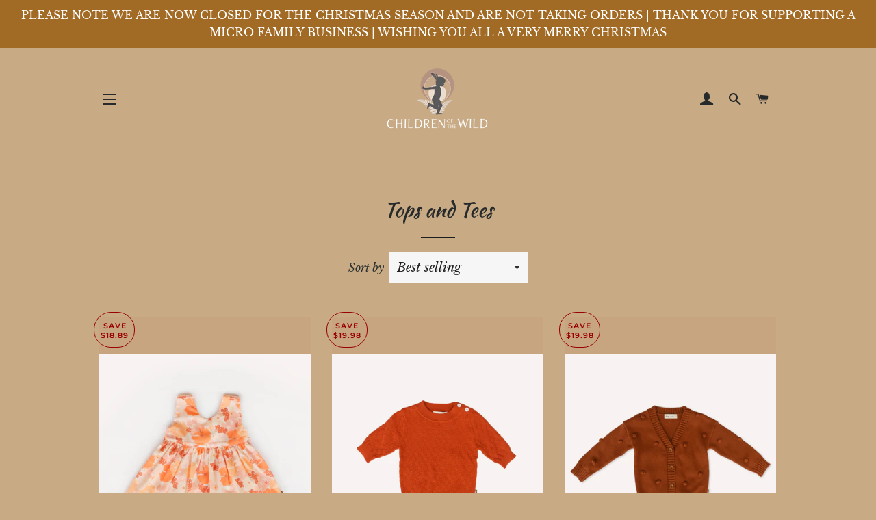

--- FILE ---
content_type: text/html; charset=utf-8
request_url: https://childrenofthewild.com.au/collections/tops-and-tees
body_size: 38166
content:
<!doctype html>
<html class="no-js" lang="en">
<head>
 
<meta name="p:domain_verify" content="6345811dbb03067ba58d8caa63c2e484"/>
  <!-- Basic page needs ================================================== -->
  <meta charset="utf-8">
  <meta http-equiv="X-UA-Compatible" content="IE=edge,chrome=1">

  
    <link rel="shortcut icon" href="//childrenofthewild.com.au/cdn/shop/files/ChildrenOfTheWild-MainLogo-Greyscale_32x32.jpg?v=1616247271" type="image/png" />
  

  <!-- Title and description ================================================== -->
  <title>
  Tops and Tees &ndash; Children of the Wild
  </title>

  

  <!-- Helpers ================================================== -->
  <!-- /snippets/social-meta-tags.liquid -->




<meta property="og:site_name" content="Children of the Wild">
<meta property="og:url" content="https://childrenofthewild.com.au/collections/tops-and-tees">
<meta property="og:title" content="Tops and Tees">
<meta property="og:type" content="product.group">
<meta property="og:description" content="Children of the Wild is a curated baby and Children's store stocking quality wooden, felt and Educational Toys, Clothing, Decor and Nursery furniture. ">

<meta property="og:image" content="http://childrenofthewild.com.au/cdn/shop/files/IMG_20190906_201007_848_1200x1200.jpg?v=1613677136">
<meta property="og:image:secure_url" content="https://childrenofthewild.com.au/cdn/shop/files/IMG_20190906_201007_848_1200x1200.jpg?v=1613677136">


<meta name="twitter:card" content="summary_large_image">
<meta name="twitter:title" content="Tops and Tees">
<meta name="twitter:description" content="Children of the Wild is a curated baby and Children's store stocking quality wooden, felt and Educational Toys, Clothing, Decor and Nursery furniture. ">

  <link rel="canonical" href="https://childrenofthewild.com.au/collections/tops-and-tees">
  <meta name="viewport" content="width=device-width,initial-scale=1,shrink-to-fit=no">
  <meta name="theme-color" content="#1c1d1d">

  <!-- CSS ================================================== -->
  <link href="//childrenofthewild.com.au/cdn/shop/t/2/assets/timber.scss.css?v=103619761348755137121762428005" rel="stylesheet" type="text/css" media="all" />
  <link href="//childrenofthewild.com.au/cdn/shop/t/2/assets/theme.scss.css?v=42085700955072503471762428005" rel="stylesheet" type="text/css" media="all" />

  <!-- Sections ================================================== -->
  <script>
    window.theme = window.theme || {};
    theme.strings = {
      zoomClose: "Close (Esc)",
      zoomPrev: "Previous (Left arrow key)",
      zoomNext: "Next (Right arrow key)",
      moneyFormat: "${{amount}}",
      addressError: "Error looking up that address",
      addressNoResults: "No results for that address",
      addressQueryLimit: "You have exceeded the Google API usage limit. Consider upgrading to a \u003ca href=\"https:\/\/developers.google.com\/maps\/premium\/usage-limits\"\u003ePremium Plan\u003c\/a\u003e.",
      authError: "There was a problem authenticating your Google Maps account.",
      cartEmpty: "Your cart is currently empty.",
      cartCookie: "Enable cookies to use the shopping cart",
      cartSavings: "You're saving [savings]"
    };
    theme.settings = {
      cartType: "drawer",
      gridType: "collage"
    };
  </script>

  <script src="//childrenofthewild.com.au/cdn/shop/t/2/assets/jquery-2.2.3.min.js?v=58211863146907186831565524142" type="text/javascript"></script>

  <script src="//childrenofthewild.com.au/cdn/shop/t/2/assets/lazysizes.min.js?v=155223123402716617051565524142" async="async"></script>

  <script src="//childrenofthewild.com.au/cdn/shop/t/2/assets/theme.js?v=50175945042390778081594292968" defer="defer"></script>

  <!-- Header hook for plugins ================================================== -->
  <script>window.performance && window.performance.mark && window.performance.mark('shopify.content_for_header.start');</script><meta id="shopify-digital-wallet" name="shopify-digital-wallet" content="/9765978159/digital_wallets/dialog">
<meta name="shopify-checkout-api-token" content="3e1a5aa51e11b2fa42208199bc4b3ef8">
<meta id="in-context-paypal-metadata" data-shop-id="9765978159" data-venmo-supported="false" data-environment="production" data-locale="en_US" data-paypal-v4="true" data-currency="AUD">
<link rel="alternate" type="application/atom+xml" title="Feed" href="/collections/tops-and-tees.atom" />
<link rel="alternate" type="application/json+oembed" href="https://childrenofthewild.com.au/collections/tops-and-tees.oembed">
<script async="async" src="/checkouts/internal/preloads.js?locale=en-AU"></script>
<link rel="preconnect" href="https://shop.app" crossorigin="anonymous">
<script async="async" src="https://shop.app/checkouts/internal/preloads.js?locale=en-AU&shop_id=9765978159" crossorigin="anonymous"></script>
<script id="apple-pay-shop-capabilities" type="application/json">{"shopId":9765978159,"countryCode":"AU","currencyCode":"AUD","merchantCapabilities":["supports3DS"],"merchantId":"gid:\/\/shopify\/Shop\/9765978159","merchantName":"Children of the Wild","requiredBillingContactFields":["postalAddress","email","phone"],"requiredShippingContactFields":["postalAddress","email","phone"],"shippingType":"shipping","supportedNetworks":["visa","masterCard","amex","jcb"],"total":{"type":"pending","label":"Children of the Wild","amount":"1.00"},"shopifyPaymentsEnabled":true,"supportsSubscriptions":true}</script>
<script id="shopify-features" type="application/json">{"accessToken":"3e1a5aa51e11b2fa42208199bc4b3ef8","betas":["rich-media-storefront-analytics"],"domain":"childrenofthewild.com.au","predictiveSearch":true,"shopId":9765978159,"locale":"en"}</script>
<script>var Shopify = Shopify || {};
Shopify.shop = "childrenofthewild.myshopify.com";
Shopify.locale = "en";
Shopify.currency = {"active":"AUD","rate":"1.0"};
Shopify.country = "AU";
Shopify.theme = {"name":"Brooklyn","id":24785616943,"schema_name":"Brooklyn","schema_version":"13.1.1","theme_store_id":730,"role":"main"};
Shopify.theme.handle = "null";
Shopify.theme.style = {"id":null,"handle":null};
Shopify.cdnHost = "childrenofthewild.com.au/cdn";
Shopify.routes = Shopify.routes || {};
Shopify.routes.root = "/";</script>
<script type="module">!function(o){(o.Shopify=o.Shopify||{}).modules=!0}(window);</script>
<script>!function(o){function n(){var o=[];function n(){o.push(Array.prototype.slice.apply(arguments))}return n.q=o,n}var t=o.Shopify=o.Shopify||{};t.loadFeatures=n(),t.autoloadFeatures=n()}(window);</script>
<script>
  window.ShopifyPay = window.ShopifyPay || {};
  window.ShopifyPay.apiHost = "shop.app\/pay";
  window.ShopifyPay.redirectState = null;
</script>
<script id="shop-js-analytics" type="application/json">{"pageType":"collection"}</script>
<script defer="defer" async type="module" src="//childrenofthewild.com.au/cdn/shopifycloud/shop-js/modules/v2/client.init-shop-cart-sync_BT-GjEfc.en.esm.js"></script>
<script defer="defer" async type="module" src="//childrenofthewild.com.au/cdn/shopifycloud/shop-js/modules/v2/chunk.common_D58fp_Oc.esm.js"></script>
<script defer="defer" async type="module" src="//childrenofthewild.com.au/cdn/shopifycloud/shop-js/modules/v2/chunk.modal_xMitdFEc.esm.js"></script>
<script type="module">
  await import("//childrenofthewild.com.au/cdn/shopifycloud/shop-js/modules/v2/client.init-shop-cart-sync_BT-GjEfc.en.esm.js");
await import("//childrenofthewild.com.au/cdn/shopifycloud/shop-js/modules/v2/chunk.common_D58fp_Oc.esm.js");
await import("//childrenofthewild.com.au/cdn/shopifycloud/shop-js/modules/v2/chunk.modal_xMitdFEc.esm.js");

  window.Shopify.SignInWithShop?.initShopCartSync?.({"fedCMEnabled":true,"windoidEnabled":true});

</script>
<script>
  window.Shopify = window.Shopify || {};
  if (!window.Shopify.featureAssets) window.Shopify.featureAssets = {};
  window.Shopify.featureAssets['shop-js'] = {"shop-cart-sync":["modules/v2/client.shop-cart-sync_DZOKe7Ll.en.esm.js","modules/v2/chunk.common_D58fp_Oc.esm.js","modules/v2/chunk.modal_xMitdFEc.esm.js"],"init-fed-cm":["modules/v2/client.init-fed-cm_B6oLuCjv.en.esm.js","modules/v2/chunk.common_D58fp_Oc.esm.js","modules/v2/chunk.modal_xMitdFEc.esm.js"],"shop-cash-offers":["modules/v2/client.shop-cash-offers_D2sdYoxE.en.esm.js","modules/v2/chunk.common_D58fp_Oc.esm.js","modules/v2/chunk.modal_xMitdFEc.esm.js"],"shop-login-button":["modules/v2/client.shop-login-button_QeVjl5Y3.en.esm.js","modules/v2/chunk.common_D58fp_Oc.esm.js","modules/v2/chunk.modal_xMitdFEc.esm.js"],"pay-button":["modules/v2/client.pay-button_DXTOsIq6.en.esm.js","modules/v2/chunk.common_D58fp_Oc.esm.js","modules/v2/chunk.modal_xMitdFEc.esm.js"],"shop-button":["modules/v2/client.shop-button_DQZHx9pm.en.esm.js","modules/v2/chunk.common_D58fp_Oc.esm.js","modules/v2/chunk.modal_xMitdFEc.esm.js"],"avatar":["modules/v2/client.avatar_BTnouDA3.en.esm.js"],"init-windoid":["modules/v2/client.init-windoid_CR1B-cfM.en.esm.js","modules/v2/chunk.common_D58fp_Oc.esm.js","modules/v2/chunk.modal_xMitdFEc.esm.js"],"init-shop-for-new-customer-accounts":["modules/v2/client.init-shop-for-new-customer-accounts_C_vY_xzh.en.esm.js","modules/v2/client.shop-login-button_QeVjl5Y3.en.esm.js","modules/v2/chunk.common_D58fp_Oc.esm.js","modules/v2/chunk.modal_xMitdFEc.esm.js"],"init-shop-email-lookup-coordinator":["modules/v2/client.init-shop-email-lookup-coordinator_BI7n9ZSv.en.esm.js","modules/v2/chunk.common_D58fp_Oc.esm.js","modules/v2/chunk.modal_xMitdFEc.esm.js"],"init-shop-cart-sync":["modules/v2/client.init-shop-cart-sync_BT-GjEfc.en.esm.js","modules/v2/chunk.common_D58fp_Oc.esm.js","modules/v2/chunk.modal_xMitdFEc.esm.js"],"shop-toast-manager":["modules/v2/client.shop-toast-manager_DiYdP3xc.en.esm.js","modules/v2/chunk.common_D58fp_Oc.esm.js","modules/v2/chunk.modal_xMitdFEc.esm.js"],"init-customer-accounts":["modules/v2/client.init-customer-accounts_D9ZNqS-Q.en.esm.js","modules/v2/client.shop-login-button_QeVjl5Y3.en.esm.js","modules/v2/chunk.common_D58fp_Oc.esm.js","modules/v2/chunk.modal_xMitdFEc.esm.js"],"init-customer-accounts-sign-up":["modules/v2/client.init-customer-accounts-sign-up_iGw4briv.en.esm.js","modules/v2/client.shop-login-button_QeVjl5Y3.en.esm.js","modules/v2/chunk.common_D58fp_Oc.esm.js","modules/v2/chunk.modal_xMitdFEc.esm.js"],"shop-follow-button":["modules/v2/client.shop-follow-button_CqMgW2wH.en.esm.js","modules/v2/chunk.common_D58fp_Oc.esm.js","modules/v2/chunk.modal_xMitdFEc.esm.js"],"checkout-modal":["modules/v2/client.checkout-modal_xHeaAweL.en.esm.js","modules/v2/chunk.common_D58fp_Oc.esm.js","modules/v2/chunk.modal_xMitdFEc.esm.js"],"shop-login":["modules/v2/client.shop-login_D91U-Q7h.en.esm.js","modules/v2/chunk.common_D58fp_Oc.esm.js","modules/v2/chunk.modal_xMitdFEc.esm.js"],"lead-capture":["modules/v2/client.lead-capture_BJmE1dJe.en.esm.js","modules/v2/chunk.common_D58fp_Oc.esm.js","modules/v2/chunk.modal_xMitdFEc.esm.js"],"payment-terms":["modules/v2/client.payment-terms_Ci9AEqFq.en.esm.js","modules/v2/chunk.common_D58fp_Oc.esm.js","modules/v2/chunk.modal_xMitdFEc.esm.js"]};
</script>
<script id="__st">var __st={"a":9765978159,"offset":39600,"reqid":"82e8b540-0f80-440f-9e71-87a410eebe53-1769287576","pageurl":"childrenofthewild.com.au\/collections\/tops-and-tees","u":"6a9c5d9aae33","p":"collection","rtyp":"collection","rid":269185351851};</script>
<script>window.ShopifyPaypalV4VisibilityTracking = true;</script>
<script id="captcha-bootstrap">!function(){'use strict';const t='contact',e='account',n='new_comment',o=[[t,t],['blogs',n],['comments',n],[t,'customer']],c=[[e,'customer_login'],[e,'guest_login'],[e,'recover_customer_password'],[e,'create_customer']],r=t=>t.map((([t,e])=>`form[action*='/${t}']:not([data-nocaptcha='true']) input[name='form_type'][value='${e}']`)).join(','),a=t=>()=>t?[...document.querySelectorAll(t)].map((t=>t.form)):[];function s(){const t=[...o],e=r(t);return a(e)}const i='password',u='form_key',d=['recaptcha-v3-token','g-recaptcha-response','h-captcha-response',i],f=()=>{try{return window.sessionStorage}catch{return}},m='__shopify_v',_=t=>t.elements[u];function p(t,e,n=!1){try{const o=window.sessionStorage,c=JSON.parse(o.getItem(e)),{data:r}=function(t){const{data:e,action:n}=t;return t[m]||n?{data:e,action:n}:{data:t,action:n}}(c);for(const[e,n]of Object.entries(r))t.elements[e]&&(t.elements[e].value=n);n&&o.removeItem(e)}catch(o){console.error('form repopulation failed',{error:o})}}const l='form_type',E='cptcha';function T(t){t.dataset[E]=!0}const w=window,h=w.document,L='Shopify',v='ce_forms',y='captcha';let A=!1;((t,e)=>{const n=(g='f06e6c50-85a8-45c8-87d0-21a2b65856fe',I='https://cdn.shopify.com/shopifycloud/storefront-forms-hcaptcha/ce_storefront_forms_captcha_hcaptcha.v1.5.2.iife.js',D={infoText:'Protected by hCaptcha',privacyText:'Privacy',termsText:'Terms'},(t,e,n)=>{const o=w[L][v],c=o.bindForm;if(c)return c(t,g,e,D).then(n);var r;o.q.push([[t,g,e,D],n]),r=I,A||(h.body.append(Object.assign(h.createElement('script'),{id:'captcha-provider',async:!0,src:r})),A=!0)});var g,I,D;w[L]=w[L]||{},w[L][v]=w[L][v]||{},w[L][v].q=[],w[L][y]=w[L][y]||{},w[L][y].protect=function(t,e){n(t,void 0,e),T(t)},Object.freeze(w[L][y]),function(t,e,n,w,h,L){const[v,y,A,g]=function(t,e,n){const i=e?o:[],u=t?c:[],d=[...i,...u],f=r(d),m=r(i),_=r(d.filter((([t,e])=>n.includes(e))));return[a(f),a(m),a(_),s()]}(w,h,L),I=t=>{const e=t.target;return e instanceof HTMLFormElement?e:e&&e.form},D=t=>v().includes(t);t.addEventListener('submit',(t=>{const e=I(t);if(!e)return;const n=D(e)&&!e.dataset.hcaptchaBound&&!e.dataset.recaptchaBound,o=_(e),c=g().includes(e)&&(!o||!o.value);(n||c)&&t.preventDefault(),c&&!n&&(function(t){try{if(!f())return;!function(t){const e=f();if(!e)return;const n=_(t);if(!n)return;const o=n.value;o&&e.removeItem(o)}(t);const e=Array.from(Array(32),(()=>Math.random().toString(36)[2])).join('');!function(t,e){_(t)||t.append(Object.assign(document.createElement('input'),{type:'hidden',name:u})),t.elements[u].value=e}(t,e),function(t,e){const n=f();if(!n)return;const o=[...t.querySelectorAll(`input[type='${i}']`)].map((({name:t})=>t)),c=[...d,...o],r={};for(const[a,s]of new FormData(t).entries())c.includes(a)||(r[a]=s);n.setItem(e,JSON.stringify({[m]:1,action:t.action,data:r}))}(t,e)}catch(e){console.error('failed to persist form',e)}}(e),e.submit())}));const S=(t,e)=>{t&&!t.dataset[E]&&(n(t,e.some((e=>e===t))),T(t))};for(const o of['focusin','change'])t.addEventListener(o,(t=>{const e=I(t);D(e)&&S(e,y())}));const B=e.get('form_key'),M=e.get(l),P=B&&M;t.addEventListener('DOMContentLoaded',(()=>{const t=y();if(P)for(const e of t)e.elements[l].value===M&&p(e,B);[...new Set([...A(),...v().filter((t=>'true'===t.dataset.shopifyCaptcha))])].forEach((e=>S(e,t)))}))}(h,new URLSearchParams(w.location.search),n,t,e,['guest_login'])})(!0,!0)}();</script>
<script integrity="sha256-4kQ18oKyAcykRKYeNunJcIwy7WH5gtpwJnB7kiuLZ1E=" data-source-attribution="shopify.loadfeatures" defer="defer" src="//childrenofthewild.com.au/cdn/shopifycloud/storefront/assets/storefront/load_feature-a0a9edcb.js" crossorigin="anonymous"></script>
<script crossorigin="anonymous" defer="defer" src="//childrenofthewild.com.au/cdn/shopifycloud/storefront/assets/shopify_pay/storefront-65b4c6d7.js?v=20250812"></script>
<script data-source-attribution="shopify.dynamic_checkout.dynamic.init">var Shopify=Shopify||{};Shopify.PaymentButton=Shopify.PaymentButton||{isStorefrontPortableWallets:!0,init:function(){window.Shopify.PaymentButton.init=function(){};var t=document.createElement("script");t.src="https://childrenofthewild.com.au/cdn/shopifycloud/portable-wallets/latest/portable-wallets.en.js",t.type="module",document.head.appendChild(t)}};
</script>
<script data-source-attribution="shopify.dynamic_checkout.buyer_consent">
  function portableWalletsHideBuyerConsent(e){var t=document.getElementById("shopify-buyer-consent"),n=document.getElementById("shopify-subscription-policy-button");t&&n&&(t.classList.add("hidden"),t.setAttribute("aria-hidden","true"),n.removeEventListener("click",e))}function portableWalletsShowBuyerConsent(e){var t=document.getElementById("shopify-buyer-consent"),n=document.getElementById("shopify-subscription-policy-button");t&&n&&(t.classList.remove("hidden"),t.removeAttribute("aria-hidden"),n.addEventListener("click",e))}window.Shopify?.PaymentButton&&(window.Shopify.PaymentButton.hideBuyerConsent=portableWalletsHideBuyerConsent,window.Shopify.PaymentButton.showBuyerConsent=portableWalletsShowBuyerConsent);
</script>
<script data-source-attribution="shopify.dynamic_checkout.cart.bootstrap">document.addEventListener("DOMContentLoaded",(function(){function t(){return document.querySelector("shopify-accelerated-checkout-cart, shopify-accelerated-checkout")}if(t())Shopify.PaymentButton.init();else{new MutationObserver((function(e,n){t()&&(Shopify.PaymentButton.init(),n.disconnect())})).observe(document.body,{childList:!0,subtree:!0})}}));
</script>
<link id="shopify-accelerated-checkout-styles" rel="stylesheet" media="screen" href="https://childrenofthewild.com.au/cdn/shopifycloud/portable-wallets/latest/accelerated-checkout-backwards-compat.css" crossorigin="anonymous">
<style id="shopify-accelerated-checkout-cart">
        #shopify-buyer-consent {
  margin-top: 1em;
  display: inline-block;
  width: 100%;
}

#shopify-buyer-consent.hidden {
  display: none;
}

#shopify-subscription-policy-button {
  background: none;
  border: none;
  padding: 0;
  text-decoration: underline;
  font-size: inherit;
  cursor: pointer;
}

#shopify-subscription-policy-button::before {
  box-shadow: none;
}

      </style>

<script>window.performance && window.performance.mark && window.performance.mark('shopify.content_for_header.end');</script>

  <script src="//childrenofthewild.com.au/cdn/shop/t/2/assets/modernizr.min.js?v=21391054748206432451565524142" type="text/javascript"></script>

  
  

 <!-- roartheme: Terms and Conditions Checkbox app -->
<link href="https://monorail-edge.shopifysvc.com" rel="dns-prefetch">
<script>(function(){if ("sendBeacon" in navigator && "performance" in window) {try {var session_token_from_headers = performance.getEntriesByType('navigation')[0].serverTiming.find(x => x.name == '_s').description;} catch {var session_token_from_headers = undefined;}var session_cookie_matches = document.cookie.match(/_shopify_s=([^;]*)/);var session_token_from_cookie = session_cookie_matches && session_cookie_matches.length === 2 ? session_cookie_matches[1] : "";var session_token = session_token_from_headers || session_token_from_cookie || "";function handle_abandonment_event(e) {var entries = performance.getEntries().filter(function(entry) {return /monorail-edge.shopifysvc.com/.test(entry.name);});if (!window.abandonment_tracked && entries.length === 0) {window.abandonment_tracked = true;var currentMs = Date.now();var navigation_start = performance.timing.navigationStart;var payload = {shop_id: 9765978159,url: window.location.href,navigation_start,duration: currentMs - navigation_start,session_token,page_type: "collection"};window.navigator.sendBeacon("https://monorail-edge.shopifysvc.com/v1/produce", JSON.stringify({schema_id: "online_store_buyer_site_abandonment/1.1",payload: payload,metadata: {event_created_at_ms: currentMs,event_sent_at_ms: currentMs}}));}}window.addEventListener('pagehide', handle_abandonment_event);}}());</script>
<script id="web-pixels-manager-setup">(function e(e,d,r,n,o){if(void 0===o&&(o={}),!Boolean(null===(a=null===(i=window.Shopify)||void 0===i?void 0:i.analytics)||void 0===a?void 0:a.replayQueue)){var i,a;window.Shopify=window.Shopify||{};var t=window.Shopify;t.analytics=t.analytics||{};var s=t.analytics;s.replayQueue=[],s.publish=function(e,d,r){return s.replayQueue.push([e,d,r]),!0};try{self.performance.mark("wpm:start")}catch(e){}var l=function(){var e={modern:/Edge?\/(1{2}[4-9]|1[2-9]\d|[2-9]\d{2}|\d{4,})\.\d+(\.\d+|)|Firefox\/(1{2}[4-9]|1[2-9]\d|[2-9]\d{2}|\d{4,})\.\d+(\.\d+|)|Chrom(ium|e)\/(9{2}|\d{3,})\.\d+(\.\d+|)|(Maci|X1{2}).+ Version\/(15\.\d+|(1[6-9]|[2-9]\d|\d{3,})\.\d+)([,.]\d+|)( \(\w+\)|)( Mobile\/\w+|) Safari\/|Chrome.+OPR\/(9{2}|\d{3,})\.\d+\.\d+|(CPU[ +]OS|iPhone[ +]OS|CPU[ +]iPhone|CPU IPhone OS|CPU iPad OS)[ +]+(15[._]\d+|(1[6-9]|[2-9]\d|\d{3,})[._]\d+)([._]\d+|)|Android:?[ /-](13[3-9]|1[4-9]\d|[2-9]\d{2}|\d{4,})(\.\d+|)(\.\d+|)|Android.+Firefox\/(13[5-9]|1[4-9]\d|[2-9]\d{2}|\d{4,})\.\d+(\.\d+|)|Android.+Chrom(ium|e)\/(13[3-9]|1[4-9]\d|[2-9]\d{2}|\d{4,})\.\d+(\.\d+|)|SamsungBrowser\/([2-9]\d|\d{3,})\.\d+/,legacy:/Edge?\/(1[6-9]|[2-9]\d|\d{3,})\.\d+(\.\d+|)|Firefox\/(5[4-9]|[6-9]\d|\d{3,})\.\d+(\.\d+|)|Chrom(ium|e)\/(5[1-9]|[6-9]\d|\d{3,})\.\d+(\.\d+|)([\d.]+$|.*Safari\/(?![\d.]+ Edge\/[\d.]+$))|(Maci|X1{2}).+ Version\/(10\.\d+|(1[1-9]|[2-9]\d|\d{3,})\.\d+)([,.]\d+|)( \(\w+\)|)( Mobile\/\w+|) Safari\/|Chrome.+OPR\/(3[89]|[4-9]\d|\d{3,})\.\d+\.\d+|(CPU[ +]OS|iPhone[ +]OS|CPU[ +]iPhone|CPU IPhone OS|CPU iPad OS)[ +]+(10[._]\d+|(1[1-9]|[2-9]\d|\d{3,})[._]\d+)([._]\d+|)|Android:?[ /-](13[3-9]|1[4-9]\d|[2-9]\d{2}|\d{4,})(\.\d+|)(\.\d+|)|Mobile Safari.+OPR\/([89]\d|\d{3,})\.\d+\.\d+|Android.+Firefox\/(13[5-9]|1[4-9]\d|[2-9]\d{2}|\d{4,})\.\d+(\.\d+|)|Android.+Chrom(ium|e)\/(13[3-9]|1[4-9]\d|[2-9]\d{2}|\d{4,})\.\d+(\.\d+|)|Android.+(UC? ?Browser|UCWEB|U3)[ /]?(15\.([5-9]|\d{2,})|(1[6-9]|[2-9]\d|\d{3,})\.\d+)\.\d+|SamsungBrowser\/(5\.\d+|([6-9]|\d{2,})\.\d+)|Android.+MQ{2}Browser\/(14(\.(9|\d{2,})|)|(1[5-9]|[2-9]\d|\d{3,})(\.\d+|))(\.\d+|)|K[Aa][Ii]OS\/(3\.\d+|([4-9]|\d{2,})\.\d+)(\.\d+|)/},d=e.modern,r=e.legacy,n=navigator.userAgent;return n.match(d)?"modern":n.match(r)?"legacy":"unknown"}(),u="modern"===l?"modern":"legacy",c=(null!=n?n:{modern:"",legacy:""})[u],f=function(e){return[e.baseUrl,"/wpm","/b",e.hashVersion,"modern"===e.buildTarget?"m":"l",".js"].join("")}({baseUrl:d,hashVersion:r,buildTarget:u}),m=function(e){var d=e.version,r=e.bundleTarget,n=e.surface,o=e.pageUrl,i=e.monorailEndpoint;return{emit:function(e){var a=e.status,t=e.errorMsg,s=(new Date).getTime(),l=JSON.stringify({metadata:{event_sent_at_ms:s},events:[{schema_id:"web_pixels_manager_load/3.1",payload:{version:d,bundle_target:r,page_url:o,status:a,surface:n,error_msg:t},metadata:{event_created_at_ms:s}}]});if(!i)return console&&console.warn&&console.warn("[Web Pixels Manager] No Monorail endpoint provided, skipping logging."),!1;try{return self.navigator.sendBeacon.bind(self.navigator)(i,l)}catch(e){}var u=new XMLHttpRequest;try{return u.open("POST",i,!0),u.setRequestHeader("Content-Type","text/plain"),u.send(l),!0}catch(e){return console&&console.warn&&console.warn("[Web Pixels Manager] Got an unhandled error while logging to Monorail."),!1}}}}({version:r,bundleTarget:l,surface:e.surface,pageUrl:self.location.href,monorailEndpoint:e.monorailEndpoint});try{o.browserTarget=l,function(e){var d=e.src,r=e.async,n=void 0===r||r,o=e.onload,i=e.onerror,a=e.sri,t=e.scriptDataAttributes,s=void 0===t?{}:t,l=document.createElement("script"),u=document.querySelector("head"),c=document.querySelector("body");if(l.async=n,l.src=d,a&&(l.integrity=a,l.crossOrigin="anonymous"),s)for(var f in s)if(Object.prototype.hasOwnProperty.call(s,f))try{l.dataset[f]=s[f]}catch(e){}if(o&&l.addEventListener("load",o),i&&l.addEventListener("error",i),u)u.appendChild(l);else{if(!c)throw new Error("Did not find a head or body element to append the script");c.appendChild(l)}}({src:f,async:!0,onload:function(){if(!function(){var e,d;return Boolean(null===(d=null===(e=window.Shopify)||void 0===e?void 0:e.analytics)||void 0===d?void 0:d.initialized)}()){var d=window.webPixelsManager.init(e)||void 0;if(d){var r=window.Shopify.analytics;r.replayQueue.forEach((function(e){var r=e[0],n=e[1],o=e[2];d.publishCustomEvent(r,n,o)})),r.replayQueue=[],r.publish=d.publishCustomEvent,r.visitor=d.visitor,r.initialized=!0}}},onerror:function(){return m.emit({status:"failed",errorMsg:"".concat(f," has failed to load")})},sri:function(e){var d=/^sha384-[A-Za-z0-9+/=]+$/;return"string"==typeof e&&d.test(e)}(c)?c:"",scriptDataAttributes:o}),m.emit({status:"loading"})}catch(e){m.emit({status:"failed",errorMsg:(null==e?void 0:e.message)||"Unknown error"})}}})({shopId: 9765978159,storefrontBaseUrl: "https://childrenofthewild.com.au",extensionsBaseUrl: "https://extensions.shopifycdn.com/cdn/shopifycloud/web-pixels-manager",monorailEndpoint: "https://monorail-edge.shopifysvc.com/unstable/produce_batch",surface: "storefront-renderer",enabledBetaFlags: ["2dca8a86"],webPixelsConfigList: [{"id":"260440310","configuration":"{\"pixel_id\":\"814736645658537\",\"pixel_type\":\"facebook_pixel\",\"metaapp_system_user_token\":\"-\"}","eventPayloadVersion":"v1","runtimeContext":"OPEN","scriptVersion":"ca16bc87fe92b6042fbaa3acc2fbdaa6","type":"APP","apiClientId":2329312,"privacyPurposes":["ANALYTICS","MARKETING","SALE_OF_DATA"],"dataSharingAdjustments":{"protectedCustomerApprovalScopes":["read_customer_address","read_customer_email","read_customer_name","read_customer_personal_data","read_customer_phone"]}},{"id":"88506614","eventPayloadVersion":"v1","runtimeContext":"LAX","scriptVersion":"1","type":"CUSTOM","privacyPurposes":["ANALYTICS"],"name":"Google Analytics tag (migrated)"},{"id":"shopify-app-pixel","configuration":"{}","eventPayloadVersion":"v1","runtimeContext":"STRICT","scriptVersion":"0450","apiClientId":"shopify-pixel","type":"APP","privacyPurposes":["ANALYTICS","MARKETING"]},{"id":"shopify-custom-pixel","eventPayloadVersion":"v1","runtimeContext":"LAX","scriptVersion":"0450","apiClientId":"shopify-pixel","type":"CUSTOM","privacyPurposes":["ANALYTICS","MARKETING"]}],isMerchantRequest: false,initData: {"shop":{"name":"Children of the Wild","paymentSettings":{"currencyCode":"AUD"},"myshopifyDomain":"childrenofthewild.myshopify.com","countryCode":"AU","storefrontUrl":"https:\/\/childrenofthewild.com.au"},"customer":null,"cart":null,"checkout":null,"productVariants":[],"purchasingCompany":null},},"https://childrenofthewild.com.au/cdn","fcfee988w5aeb613cpc8e4bc33m6693e112",{"modern":"","legacy":""},{"shopId":"9765978159","storefrontBaseUrl":"https:\/\/childrenofthewild.com.au","extensionBaseUrl":"https:\/\/extensions.shopifycdn.com\/cdn\/shopifycloud\/web-pixels-manager","surface":"storefront-renderer","enabledBetaFlags":"[\"2dca8a86\"]","isMerchantRequest":"false","hashVersion":"fcfee988w5aeb613cpc8e4bc33m6693e112","publish":"custom","events":"[[\"page_viewed\",{}],[\"collection_viewed\",{\"collection\":{\"id\":\"269185351851\",\"title\":\"Tops and Tees\",\"productVariants\":[{\"price\":{\"amount\":44.06,\"currencyCode\":\"AUD\"},\"product\":{\"title\":\"Lacey Lane Ray Zipper Dress | 30% OFF | Size 5 \u0026 7 | Children of the Wild\",\"vendor\":\"Lacey Lane\",\"id\":\"7008017383595\",\"untranslatedTitle\":\"Lacey Lane Ray Zipper Dress | 30% OFF | Size 5 \u0026 7 | Children of the Wild\",\"url\":\"\/products\/lacey-lane-zipper-dress-children-of-the-wild\",\"type\":\"Skivvy Romper\"},\"id\":\"40858342654123\",\"image\":{\"src\":\"\/\/childrenofthewild.com.au\/cdn\/shop\/products\/RAY-DRESS-FLAT-NOT-DE_2000x_c5d471aa-d866-4f6a-bc07-3a2d209c84c3.png?v=1646464063\"},\"sku\":\"\",\"title\":\"4\",\"untranslatedTitle\":\"4\"},{\"price\":{\"amount\":29.97,\"currencyCode\":\"AUD\"},\"product\":{\"title\":\"Lacey Lane Pepper Sweater | 40% OFF | Size 000, 00 ,0 ,1  and 2 | Children of the Wild\",\"vendor\":\"Lacey Lane\",\"id\":\"6779108327595\",\"untranslatedTitle\":\"Lacey Lane Pepper Sweater | 40% OFF | Size 000, 00 ,0 ,1  and 2 | Children of the Wild\",\"url\":\"\/products\/lacey-lane-pepper-sweater-children-of-the-wild\",\"type\":\"Skivvy Romper\"},\"id\":\"40192496566443\",\"image\":{\"src\":\"\/\/childrenofthewild.com.au\/cdn\/shop\/products\/Lacey-Lane-Pepper-Sweater-Children-of-the-Wild-03.png?v=1631688504\"},\"sku\":\"\",\"title\":\"000\",\"untranslatedTitle\":\"000\"},{\"price\":{\"amount\":29.97,\"currencyCode\":\"AUD\"},\"product\":{\"title\":\"Lacey Lane Hazel Bobble Cardigan | 40% OFF | Size 6 | Children of the Wild\",\"vendor\":\"Lacey Lane\",\"id\":\"6779089289387\",\"untranslatedTitle\":\"Lacey Lane Hazel Bobble Cardigan | 40% OFF | Size 6 | Children of the Wild\",\"url\":\"\/products\/lacey-lane-hazel-bobble-cardigan-children-of-the-wild\",\"type\":\"Skivvy Romper\"},\"id\":\"40192341115051\",\"image\":{\"src\":\"\/\/childrenofthewild.com.au\/cdn\/shop\/products\/Lacey-Lane-Hazel-Bobble-Cardigan-Children-of-the-Wild-03.png?v=1638324563\"},\"sku\":\"\",\"title\":\"6\",\"untranslatedTitle\":\"6\"},{\"price\":{\"amount\":55.3,\"currencyCode\":\"AUD\"},\"product\":{\"title\":\"Fin and Vince Button Up Top in Picnic Plaid | Children of the Wild\",\"vendor\":\"Fin and Vince\",\"id\":\"6592748159147\",\"untranslatedTitle\":\"Fin and Vince Button Up Top in Picnic Plaid | Children of the Wild\",\"url\":\"\/products\/fin-and-vince-button-up-top-picnic-plaid\",\"type\":\"Romper\"},\"id\":\"39472669786283\",\"image\":{\"src\":\"\/\/childrenofthewild.com.au\/cdn\/shop\/products\/Children-of-the-wild-Fin-and-Vince-Botton-Up-01.jpg?v=1616680574\"},\"sku\":\"\",\"title\":\"12-18m \/ Picnic Plaid\",\"untranslatedTitle\":\"12-18m \/ Picnic Plaid\"},{\"price\":{\"amount\":55.3,\"currencyCode\":\"AUD\"},\"product\":{\"title\":\"House of Paloma Amour Blouse in Naturel | 30% OFF | Size 4, 6, 7, 8 | Children of the Wild\",\"vendor\":\"House of paloma\",\"id\":\"6194993234091\",\"untranslatedTitle\":\"House of Paloma Amour Blouse in Naturel | 30% OFF | Size 4, 6, 7, 8 | Children of the Wild\",\"url\":\"\/products\/house-of-paloma-amour-blouse-naturel\",\"type\":\"Dress\"},\"id\":\"37967684632747\",\"image\":{\"src\":\"\/\/childrenofthewild.com.au\/cdn\/shop\/products\/Gia-Bloomer-_-Naturel-Ecru_1000x_3ae613e2-4de2-4c6a-b17e-b8f2bd9793fb.jpg?v=1700067338\"},\"sku\":\"\",\"title\":\"4\",\"untranslatedTitle\":\"4\"},{\"price\":{\"amount\":31.5,\"currencyCode\":\"AUD\"},\"product\":{\"title\":\"Grown Pansy Top in Mocha \u0026 Marle | 30% OFF | Children of the Wild\",\"vendor\":\"Grown Shop\",\"id\":\"7844385784054\",\"untranslatedTitle\":\"Grown Pansy Top in Mocha \u0026 Marle | 30% OFF | Children of the Wild\",\"url\":\"\/products\/pansy-top-mocha-marle\",\"type\":\"SS'22 (Sept Drop)\"},\"id\":\"44447644516598\",\"image\":{\"src\":\"\/\/childrenofthewild.com.au\/cdn\/shop\/products\/GS22014MOCHAMARLE-01.png?v=1700288243\"},\"sku\":\"GS22014M000\",\"title\":\"000\",\"untranslatedTitle\":\"000\"},{\"price\":{\"amount\":29.97,\"currencyCode\":\"AUD\"},\"product\":{\"title\":\"Lacey Lane Alley Sweater | 40% OFF | Size 00, 0, 1 | Children of the Wild\",\"vendor\":\"Lacey Lane\",\"id\":\"7008178503851\",\"untranslatedTitle\":\"Lacey Lane Alley Sweater | 40% OFF | Size 00, 0, 1 | Children of the Wild\",\"url\":\"\/products\/lacey-lane-alley-sweater-children-of-the-wild\",\"type\":\"Skivvy Romper\"},\"id\":\"40858943324331\",\"image\":{\"src\":\"\/\/childrenofthewild.com.au\/cdn\/shop\/products\/ALLEY-SWEATER-FLAT_2000x_21b5c8e4-8373-4363-9459-3606f085a6e4.png?v=1646466612\"},\"sku\":\"\",\"title\":\"00\",\"untranslatedTitle\":\"00\"},{\"price\":{\"amount\":29.97,\"currencyCode\":\"AUD\"},\"product\":{\"title\":\"Lacey Lane Carly Suspender Bloomers | 40% OFF | Size 000, 00 | Children of the Wild\",\"vendor\":\"Lacey Lane\",\"id\":\"7008031309995\",\"untranslatedTitle\":\"Lacey Lane Carly Suspender Bloomers | 40% OFF | Size 000, 00 | Children of the Wild\",\"url\":\"\/products\/lacey-lane-carly-suspender-bloomers-children-of-the-wild\",\"type\":\"Skivvy Romper\"},\"id\":\"40858423230635\",\"image\":{\"src\":\"\/\/childrenofthewild.com.au\/cdn\/shop\/products\/CARLY-SUSPENDER-BLOOMERS-FLAT_2000x_1c8cec8c-78d7-44d6-884b-633bd62251f5.png?v=1743854522\"},\"sku\":\"\",\"title\":\"000\",\"untranslatedTitle\":\"000\"}]}}]]"});</script><script>
  window.ShopifyAnalytics = window.ShopifyAnalytics || {};
  window.ShopifyAnalytics.meta = window.ShopifyAnalytics.meta || {};
  window.ShopifyAnalytics.meta.currency = 'AUD';
  var meta = {"products":[{"id":7008017383595,"gid":"gid:\/\/shopify\/Product\/7008017383595","vendor":"Lacey Lane","type":"Skivvy Romper","handle":"lacey-lane-zipper-dress-children-of-the-wild","variants":[{"id":40858342654123,"price":4406,"name":"Lacey Lane Ray Zipper Dress | 30% OFF | Size 5 \u0026 7 | Children of the Wild - 4","public_title":"4","sku":""},{"id":40858342686891,"price":4406,"name":"Lacey Lane Ray Zipper Dress | 30% OFF | Size 5 \u0026 7 | Children of the Wild - 5","public_title":"5","sku":""},{"id":40858342752427,"price":4406,"name":"Lacey Lane Ray Zipper Dress | 30% OFF | Size 5 \u0026 7 | Children of the Wild - 7","public_title":"7","sku":""}],"remote":false},{"id":6779108327595,"gid":"gid:\/\/shopify\/Product\/6779108327595","vendor":"Lacey Lane","type":"Skivvy Romper","handle":"lacey-lane-pepper-sweater-children-of-the-wild","variants":[{"id":40192496566443,"price":2997,"name":"Lacey Lane Pepper Sweater | 40% OFF | Size 000, 00 ,0 ,1  and 2 | Children of the Wild - 000","public_title":"000","sku":""},{"id":40192511443115,"price":2997,"name":"Lacey Lane Pepper Sweater | 40% OFF | Size 000, 00 ,0 ,1  and 2 | Children of the Wild - 00","public_title":"00","sku":""},{"id":40192515178667,"price":2997,"name":"Lacey Lane Pepper Sweater | 40% OFF | Size 000, 00 ,0 ,1  and 2 | Children of the Wild - 0","public_title":"0","sku":""},{"id":40192458719403,"price":2997,"name":"Lacey Lane Pepper Sweater | 40% OFF | Size 000, 00 ,0 ,1  and 2 | Children of the Wild - 1","public_title":"1","sku":""},{"id":40192458752171,"price":2997,"name":"Lacey Lane Pepper Sweater | 40% OFF | Size 000, 00 ,0 ,1  and 2 | Children of the Wild - 2","public_title":"2","sku":""}],"remote":false},{"id":6779089289387,"gid":"gid:\/\/shopify\/Product\/6779089289387","vendor":"Lacey Lane","type":"Skivvy Romper","handle":"lacey-lane-hazel-bobble-cardigan-children-of-the-wild","variants":[{"id":40192341115051,"price":2997,"name":"Lacey Lane Hazel Bobble Cardigan | 40% OFF | Size 6 | Children of the Wild - 6","public_title":"6","sku":""}],"remote":false},{"id":6592748159147,"gid":"gid:\/\/shopify\/Product\/6592748159147","vendor":"Fin and Vince","type":"Romper","handle":"fin-and-vince-button-up-top-picnic-plaid","variants":[{"id":39472669786283,"price":5530,"name":"Fin and Vince Button Up Top in Picnic Plaid | Children of the Wild - 12-18m \/ Picnic Plaid","public_title":"12-18m \/ Picnic Plaid","sku":""},{"id":39472665657515,"price":5530,"name":"Fin and Vince Button Up Top in Picnic Plaid | Children of the Wild - 18-24m \/ Picnic Plaid","public_title":"18-24m \/ Picnic Plaid","sku":""},{"id":39472665723051,"price":5530,"name":"Fin and Vince Button Up Top in Picnic Plaid | Children of the Wild - 4-5y \/ Picnic Plaid","public_title":"4-5y \/ Picnic Plaid","sku":""},{"id":39472665755819,"price":5530,"name":"Fin and Vince Button Up Top in Picnic Plaid | Children of the Wild - 6-7y \/ Picnic Plaid","public_title":"6-7y \/ Picnic Plaid","sku":""}],"remote":false},{"id":6194993234091,"gid":"gid:\/\/shopify\/Product\/6194993234091","vendor":"House of paloma","type":"Dress","handle":"house-of-paloma-amour-blouse-naturel","variants":[{"id":37967684632747,"price":5530,"name":"House of Paloma Amour Blouse in Naturel | 30% OFF | Size 4, 6, 7, 8 | Children of the Wild - 4","public_title":"4","sku":""},{"id":37967684698283,"price":5530,"name":"House of Paloma Amour Blouse in Naturel | 30% OFF | Size 4, 6, 7, 8 | Children of the Wild - 6","public_title":"6","sku":""},{"id":37967684731051,"price":5530,"name":"House of Paloma Amour Blouse in Naturel | 30% OFF | Size 4, 6, 7, 8 | Children of the Wild - 7","public_title":"7","sku":""},{"id":37967714549931,"price":5530,"name":"House of Paloma Amour Blouse in Naturel | 30% OFF | Size 4, 6, 7, 8 | Children of the Wild - 8","public_title":"8","sku":""}],"remote":false},{"id":7844385784054,"gid":"gid:\/\/shopify\/Product\/7844385784054","vendor":"Grown Shop","type":"SS'22 (Sept Drop)","handle":"pansy-top-mocha-marle","variants":[{"id":44447644516598,"price":3150,"name":"Grown Pansy Top in Mocha \u0026 Marle | 30% OFF | Children of the Wild - 000","public_title":"000","sku":"GS22014M000"},{"id":44447644549366,"price":3150,"name":"Grown Pansy Top in Mocha \u0026 Marle | 30% OFF | Children of the Wild - 00","public_title":"00","sku":"GS22014M00"},{"id":44447644582134,"price":3150,"name":"Grown Pansy Top in Mocha \u0026 Marle | 30% OFF | Children of the Wild - 0","public_title":"0","sku":"GS22014M0"},{"id":44447644614902,"price":3150,"name":"Grown Pansy Top in Mocha \u0026 Marle | 30% OFF | Children of the Wild - 1","public_title":"1","sku":"GS22014M1"},{"id":44447644647670,"price":3150,"name":"Grown Pansy Top in Mocha \u0026 Marle | 30% OFF | Children of the Wild - 2","public_title":"2","sku":"GS22014M2"},{"id":44447644680438,"price":3150,"name":"Grown Pansy Top in Mocha \u0026 Marle | 30% OFF | Children of the Wild - 3","public_title":"3","sku":"GS22014M3"},{"id":44447644713206,"price":3150,"name":"Grown Pansy Top in Mocha \u0026 Marle | 30% OFF | Children of the Wild - 4","public_title":"4","sku":"GS22014M4"},{"id":44447644745974,"price":3150,"name":"Grown Pansy Top in Mocha \u0026 Marle | 30% OFF | Children of the Wild - 5","public_title":"5","sku":"GS22014M5"}],"remote":false},{"id":7008178503851,"gid":"gid:\/\/shopify\/Product\/7008178503851","vendor":"Lacey Lane","type":"Skivvy Romper","handle":"lacey-lane-alley-sweater-children-of-the-wild","variants":[{"id":40858943324331,"price":2997,"name":"Lacey Lane Alley Sweater | 40% OFF | Size 00, 0, 1 | Children of the Wild - 00","public_title":"00","sku":""},{"id":40858944405675,"price":2997,"name":"Lacey Lane Alley Sweater | 40% OFF | Size 00, 0, 1 | Children of the Wild - 0","public_title":"0","sku":""},{"id":40858920550571,"price":2997,"name":"Lacey Lane Alley Sweater | 40% OFF | Size 00, 0, 1 | Children of the Wild - 1","public_title":"1","sku":""}],"remote":false},{"id":7008031309995,"gid":"gid:\/\/shopify\/Product\/7008031309995","vendor":"Lacey Lane","type":"Skivvy Romper","handle":"lacey-lane-carly-suspender-bloomers-children-of-the-wild","variants":[{"id":40858423230635,"price":2997,"name":"Lacey Lane Carly Suspender Bloomers | 40% OFF | Size 000, 00 | Children of the Wild - 000","public_title":"000","sku":""},{"id":40858421625003,"price":2997,"name":"Lacey Lane Carly Suspender Bloomers | 40% OFF | Size 000, 00 | Children of the Wild - 00","public_title":"00","sku":""}],"remote":false}],"page":{"pageType":"collection","resourceType":"collection","resourceId":269185351851,"requestId":"82e8b540-0f80-440f-9e71-87a410eebe53-1769287576"}};
  for (var attr in meta) {
    window.ShopifyAnalytics.meta[attr] = meta[attr];
  }
</script>
<script class="analytics">
  (function () {
    var customDocumentWrite = function(content) {
      var jquery = null;

      if (window.jQuery) {
        jquery = window.jQuery;
      } else if (window.Checkout && window.Checkout.$) {
        jquery = window.Checkout.$;
      }

      if (jquery) {
        jquery('body').append(content);
      }
    };

    var hasLoggedConversion = function(token) {
      if (token) {
        return document.cookie.indexOf('loggedConversion=' + token) !== -1;
      }
      return false;
    }

    var setCookieIfConversion = function(token) {
      if (token) {
        var twoMonthsFromNow = new Date(Date.now());
        twoMonthsFromNow.setMonth(twoMonthsFromNow.getMonth() + 2);

        document.cookie = 'loggedConversion=' + token + '; expires=' + twoMonthsFromNow;
      }
    }

    var trekkie = window.ShopifyAnalytics.lib = window.trekkie = window.trekkie || [];
    if (trekkie.integrations) {
      return;
    }
    trekkie.methods = [
      'identify',
      'page',
      'ready',
      'track',
      'trackForm',
      'trackLink'
    ];
    trekkie.factory = function(method) {
      return function() {
        var args = Array.prototype.slice.call(arguments);
        args.unshift(method);
        trekkie.push(args);
        return trekkie;
      };
    };
    for (var i = 0; i < trekkie.methods.length; i++) {
      var key = trekkie.methods[i];
      trekkie[key] = trekkie.factory(key);
    }
    trekkie.load = function(config) {
      trekkie.config = config || {};
      trekkie.config.initialDocumentCookie = document.cookie;
      var first = document.getElementsByTagName('script')[0];
      var script = document.createElement('script');
      script.type = 'text/javascript';
      script.onerror = function(e) {
        var scriptFallback = document.createElement('script');
        scriptFallback.type = 'text/javascript';
        scriptFallback.onerror = function(error) {
                var Monorail = {
      produce: function produce(monorailDomain, schemaId, payload) {
        var currentMs = new Date().getTime();
        var event = {
          schema_id: schemaId,
          payload: payload,
          metadata: {
            event_created_at_ms: currentMs,
            event_sent_at_ms: currentMs
          }
        };
        return Monorail.sendRequest("https://" + monorailDomain + "/v1/produce", JSON.stringify(event));
      },
      sendRequest: function sendRequest(endpointUrl, payload) {
        // Try the sendBeacon API
        if (window && window.navigator && typeof window.navigator.sendBeacon === 'function' && typeof window.Blob === 'function' && !Monorail.isIos12()) {
          var blobData = new window.Blob([payload], {
            type: 'text/plain'
          });

          if (window.navigator.sendBeacon(endpointUrl, blobData)) {
            return true;
          } // sendBeacon was not successful

        } // XHR beacon

        var xhr = new XMLHttpRequest();

        try {
          xhr.open('POST', endpointUrl);
          xhr.setRequestHeader('Content-Type', 'text/plain');
          xhr.send(payload);
        } catch (e) {
          console.log(e);
        }

        return false;
      },
      isIos12: function isIos12() {
        return window.navigator.userAgent.lastIndexOf('iPhone; CPU iPhone OS 12_') !== -1 || window.navigator.userAgent.lastIndexOf('iPad; CPU OS 12_') !== -1;
      }
    };
    Monorail.produce('monorail-edge.shopifysvc.com',
      'trekkie_storefront_load_errors/1.1',
      {shop_id: 9765978159,
      theme_id: 24785616943,
      app_name: "storefront",
      context_url: window.location.href,
      source_url: "//childrenofthewild.com.au/cdn/s/trekkie.storefront.8d95595f799fbf7e1d32231b9a28fd43b70c67d3.min.js"});

        };
        scriptFallback.async = true;
        scriptFallback.src = '//childrenofthewild.com.au/cdn/s/trekkie.storefront.8d95595f799fbf7e1d32231b9a28fd43b70c67d3.min.js';
        first.parentNode.insertBefore(scriptFallback, first);
      };
      script.async = true;
      script.src = '//childrenofthewild.com.au/cdn/s/trekkie.storefront.8d95595f799fbf7e1d32231b9a28fd43b70c67d3.min.js';
      first.parentNode.insertBefore(script, first);
    };
    trekkie.load(
      {"Trekkie":{"appName":"storefront","development":false,"defaultAttributes":{"shopId":9765978159,"isMerchantRequest":null,"themeId":24785616943,"themeCityHash":"14286906431070228506","contentLanguage":"en","currency":"AUD","eventMetadataId":"c59fcc1d-6e9a-47fd-942d-236e914b8f3f"},"isServerSideCookieWritingEnabled":true,"monorailRegion":"shop_domain","enabledBetaFlags":["65f19447"]},"Session Attribution":{},"S2S":{"facebookCapiEnabled":true,"source":"trekkie-storefront-renderer","apiClientId":580111}}
    );

    var loaded = false;
    trekkie.ready(function() {
      if (loaded) return;
      loaded = true;

      window.ShopifyAnalytics.lib = window.trekkie;

      var originalDocumentWrite = document.write;
      document.write = customDocumentWrite;
      try { window.ShopifyAnalytics.merchantGoogleAnalytics.call(this); } catch(error) {};
      document.write = originalDocumentWrite;

      window.ShopifyAnalytics.lib.page(null,{"pageType":"collection","resourceType":"collection","resourceId":269185351851,"requestId":"82e8b540-0f80-440f-9e71-87a410eebe53-1769287576","shopifyEmitted":true});

      var match = window.location.pathname.match(/checkouts\/(.+)\/(thank_you|post_purchase)/)
      var token = match? match[1]: undefined;
      if (!hasLoggedConversion(token)) {
        setCookieIfConversion(token);
        window.ShopifyAnalytics.lib.track("Viewed Product Category",{"currency":"AUD","category":"Collection: tops-and-tees","collectionName":"tops-and-tees","collectionId":269185351851,"nonInteraction":true},undefined,undefined,{"shopifyEmitted":true});
      }
    });


        var eventsListenerScript = document.createElement('script');
        eventsListenerScript.async = true;
        eventsListenerScript.src = "//childrenofthewild.com.au/cdn/shopifycloud/storefront/assets/shop_events_listener-3da45d37.js";
        document.getElementsByTagName('head')[0].appendChild(eventsListenerScript);

})();</script>
  <script>
  if (!window.ga || (window.ga && typeof window.ga !== 'function')) {
    window.ga = function ga() {
      (window.ga.q = window.ga.q || []).push(arguments);
      if (window.Shopify && window.Shopify.analytics && typeof window.Shopify.analytics.publish === 'function') {
        window.Shopify.analytics.publish("ga_stub_called", {}, {sendTo: "google_osp_migration"});
      }
      console.error("Shopify's Google Analytics stub called with:", Array.from(arguments), "\nSee https://help.shopify.com/manual/promoting-marketing/pixels/pixel-migration#google for more information.");
    };
    if (window.Shopify && window.Shopify.analytics && typeof window.Shopify.analytics.publish === 'function') {
      window.Shopify.analytics.publish("ga_stub_initialized", {}, {sendTo: "google_osp_migration"});
    }
  }
</script>
<script
  defer
  src="https://childrenofthewild.com.au/cdn/shopifycloud/perf-kit/shopify-perf-kit-3.0.4.min.js"
  data-application="storefront-renderer"
  data-shop-id="9765978159"
  data-render-region="gcp-us-east1"
  data-page-type="collection"
  data-theme-instance-id="24785616943"
  data-theme-name="Brooklyn"
  data-theme-version="13.1.1"
  data-monorail-region="shop_domain"
  data-resource-timing-sampling-rate="10"
  data-shs="true"
  data-shs-beacon="true"
  data-shs-export-with-fetch="true"
  data-shs-logs-sample-rate="1"
  data-shs-beacon-endpoint="https://childrenofthewild.com.au/api/collect"
></script>
</head>


<body id="tops-and-tees" class="template-collection">

  <div id="shopify-section-header" class="shopify-section"><style>
  .site-header__logo img {
    max-width: 180px;
  }

  @media screen and (max-width: 768px) {
    .site-header__logo img {
      max-width: 100%;
    }
  }
</style>

<div data-section-id="header" data-section-type="header-section" data-template="collection">
  <div id="NavDrawer" class="drawer drawer--left">
      <div class="drawer__inner drawer-left__inner">

    

    <ul class="mobile-nav">
      
        

          <li class="mobile-nav__item">
            <a
              href="/search"
              class="mobile-nav__link"
              >
                Search
            </a>
          </li>

        
      
        

          <li class="mobile-nav__item">
            <a
              href="/collections/new"
              class="mobile-nav__link"
              >
                New Products
            </a>
          </li>

        
      
        
          <li class="mobile-nav__item">
            <div class="mobile-nav__has-sublist">
              <a
                href="/collections/sale"
                class="mobile-nav__link"
                id="Label-3"
                >Clearance Sale</a>
              <div class="mobile-nav__toggle">
                <button type="button" class="mobile-nav__toggle-btn icon-fallback-text" aria-controls="Linklist-3" aria-expanded="false">
                  <span class="icon-fallback-text mobile-nav__toggle-open">
                    <span class="icon icon-plus" aria-hidden="true"></span>
                    <span class="fallback-text">Expand submenu Clearance Sale</span>
                  </span>
                  <span class="icon-fallback-text mobile-nav__toggle-close">
                    <span class="icon icon-minus" aria-hidden="true"></span>
                    <span class="fallback-text">Collapse submenu Clearance Sale</span>
                  </span>
                </button>
              </div>
            </div>
            <ul class="mobile-nav__sublist" id="Linklist-3" aria-labelledby="Label-3" role="navigation">
              
              
                
                <li class="mobile-nav__item">
                  <a
                    href="/collections/sale-fashion"
                    class="mobile-nav__link"
                    >
                      Sale Fashion
                  </a>
                </li>
                
              
                
                <li class="mobile-nav__item">
                  <a
                    href="/collections/damaged-box-sale"
                    class="mobile-nav__link"
                    >
                      Damaged Box Sale
                  </a>
                </li>
                
              
                
                <li class="mobile-nav__item">
                  <a
                    href="/collections/20-off-clearance-sale"
                    class="mobile-nav__link"
                    >
                      20% OFF CLEARANCE SALE
                  </a>
                </li>
                
              
                
                <li class="mobile-nav__item">
                  <a
                    href="/collections/25-off-clearance-sale"
                    class="mobile-nav__link"
                    >
                      25% OFF CLEARANCE SALE
                  </a>
                </li>
                
              
                
                <li class="mobile-nav__item">
                  <a
                    href="/collections/30-off-sale"
                    class="mobile-nav__link"
                    >
                      30% OFF CLEARANCE SALE
                  </a>
                </li>
                
              
                
                <li class="mobile-nav__item">
                  <a
                    href="/collections/35-off-clearance-sale"
                    class="mobile-nav__link"
                    >
                      35% OFF CLEARANCE SALE
                  </a>
                </li>
                
              
                
                <li class="mobile-nav__item">
                  <a
                    href="/collections/40-off-clearance-sale"
                    class="mobile-nav__link"
                    >
                      40% OFF CLEARANCE SALE
                  </a>
                </li>
                
              
                
                <li class="mobile-nav__item">
                  <a
                    href="/collections/50-off-clearance-sale"
                    class="mobile-nav__link"
                    >
                      50% OFF CLEARANCE SALE
                  </a>
                </li>
                
              
                
                <li class="mobile-nav__item">
                  <div class="mobile-nav__has-sublist">
                    <a
                      href="/collections/sale"
                      class="mobile-nav__link"
                      id="Label-3-9"
                      >
                        Brand Clearance Sales
                    </a>
                    <div class="mobile-nav__toggle">
                      <button type="button" class="mobile-nav__toggle-btn icon-fallback-text" aria-controls="Linklist-3-9" aria-expanded="false">
                        <span class="icon-fallback-text mobile-nav__toggle-open">
                          <span class="icon icon-plus" aria-hidden="true"></span>
                          <span class="fallback-text">Expand submenu Clearance Sale</span>
                        </span>
                        <span class="icon-fallback-text mobile-nav__toggle-close">
                          <span class="icon icon-minus" aria-hidden="true"></span>
                          <span class="fallback-text">Collapse submenu Clearance Sale</span>
                        </span>
                      </button>
                    </div>
                  </div>
                  <ul class="mobile-nav__sublist mobile-nav__subsublist" id="Linklist-3-9" aria-labelledby="Label-3-9" role="navigation">
                    
                      <li class="mobile-nav__item">
                        <a
                          href="/collections/gluckskafer"
                          class="mobile-nav__link"
                          >
                            Glucksakfer 30-50% OFF
                        </a>
                      </li>
                    
                      <li class="mobile-nav__item">
                        <a
                          href="/collections/grapat-sale"
                          class="mobile-nav__link"
                          >
                            Grapat Sale 20-30% OFF 
                        </a>
                      </li>
                    
                      <li class="mobile-nav__item">
                        <a
                          href="/collections/maileg-sale"
                          class="mobile-nav__link"
                          >
                            Maileg Sale 30% OFF SALE 
                        </a>
                      </li>
                    
                      <li class="mobile-nav__item">
                        <a
                          href="/collections/maileg-christmas"
                          class="mobile-nav__link"
                          >
                            Maileg Christmas 30% OFF
                        </a>
                      </li>
                    
                      <li class="mobile-nav__item">
                        <a
                          href="/collections/schleich"
                          class="mobile-nav__link"
                          >
                            Schleich 40-50% OFF
                        </a>
                      </li>
                    
                      <li class="mobile-nav__item">
                        <a
                          href="/collections/tiger-tribe-sale"
                          class="mobile-nav__link"
                          >
                            Tiger Tribe Sale 30-50% OFF 
                        </a>
                      </li>
                    
                  </ul>
                </li>
                
              
            </ul>
          </li>

          
      
        
          <li class="mobile-nav__item">
            <div class="mobile-nav__has-sublist">
              <a
                href="/collections/all"
                class="mobile-nav__link"
                id="Label-4"
                >Brands</a>
              <div class="mobile-nav__toggle">
                <button type="button" class="mobile-nav__toggle-btn icon-fallback-text" aria-controls="Linklist-4" aria-expanded="false">
                  <span class="icon-fallback-text mobile-nav__toggle-open">
                    <span class="icon icon-plus" aria-hidden="true"></span>
                    <span class="fallback-text">Expand submenu Brands</span>
                  </span>
                  <span class="icon-fallback-text mobile-nav__toggle-close">
                    <span class="icon icon-minus" aria-hidden="true"></span>
                    <span class="fallback-text">Collapse submenu Brands</span>
                  </span>
                </button>
              </div>
            </div>
            <ul class="mobile-nav__sublist" id="Linklist-4" aria-labelledby="Label-4" role="navigation">
              
              
                
                <li class="mobile-nav__item">
                  <a
                    href="/collections/abel-blocks"
                    class="mobile-nav__link"
                    >
                      Abel
                  </a>
                </li>
                
              
                
                <li class="mobile-nav__item">
                  <a
                    href="/collections/alive-body"
                    class="mobile-nav__link"
                    >
                      Alive Body
                  </a>
                </li>
                
              
                
                <li class="mobile-nav__item">
                  <a
                    href="/collections/all-of-us-crayons"
                    class="mobile-nav__link"
                    >
                      All of Us Crayons
                  </a>
                </li>
                
              
                
                <li class="mobile-nav__item">
                  <a
                    href="/collections/apiscor"
                    class="mobile-nav__link"
                    >
                      Apiscor
                  </a>
                </li>
                
              
                
                <li class="mobile-nav__item">
                  <a
                    href="/collections/artiwood-1"
                    class="mobile-nav__link"
                    >
                      Artiwood
                  </a>
                </li>
                
              
                
                <li class="mobile-nav__item">
                  <a
                    href="/collections/auris"
                    class="mobile-nav__link"
                    >
                      Auris
                  </a>
                </li>
                
              
                
                <li class="mobile-nav__item">
                  <div class="mobile-nav__has-sublist">
                    <a
                      href="/collections/banwood"
                      class="mobile-nav__link"
                      id="Label-4-7"
                      >
                        Banwood Bikes
                    </a>
                    <div class="mobile-nav__toggle">
                      <button type="button" class="mobile-nav__toggle-btn icon-fallback-text" aria-controls="Linklist-4-7" aria-expanded="false">
                        <span class="icon-fallback-text mobile-nav__toggle-open">
                          <span class="icon icon-plus" aria-hidden="true"></span>
                          <span class="fallback-text">Expand submenu Brands</span>
                        </span>
                        <span class="icon-fallback-text mobile-nav__toggle-close">
                          <span class="icon icon-minus" aria-hidden="true"></span>
                          <span class="fallback-text">Collapse submenu Brands</span>
                        </span>
                      </button>
                    </div>
                  </div>
                  <ul class="mobile-nav__sublist mobile-nav__subsublist" id="Linklist-4-7" aria-labelledby="Label-4-7" role="navigation">
                    
                      <li class="mobile-nav__item">
                        <a
                          href="/collections/banwood-balance-bikes"
                          class="mobile-nav__link"
                          >
                            Banwood Balance Bikes
                        </a>
                      </li>
                    
                      <li class="mobile-nav__item">
                        <a
                          href="/collections/banwood-bicycle"
                          class="mobile-nav__link"
                          >
                            Banwood Bicycle
                        </a>
                      </li>
                    
                      <li class="mobile-nav__item">
                        <a
                          href="/collections/banwood-scooter"
                          class="mobile-nav__link"
                          >
                            Banwood Scooter
                        </a>
                      </li>
                    
                      <li class="mobile-nav__item">
                        <a
                          href="/collections/banwood-skateboard"
                          class="mobile-nav__link"
                          >
                            Banwood Skateboard
                        </a>
                      </li>
                    
                      <li class="mobile-nav__item">
                        <a
                          href="/collections/banwood-tricycle"
                          class="mobile-nav__link"
                          >
                            Banwood Tricycle
                        </a>
                      </li>
                    
                  </ul>
                </li>
                
              
                
                <li class="mobile-nav__item">
                  <a
                    href="/collections/bauspiel"
                    class="mobile-nav__link"
                    >
                      Bauspiel
                  </a>
                </li>
                
              
                
                <li class="mobile-nav__item">
                  <a
                    href="/collections/bavic"
                    class="mobile-nav__link"
                    >
                      Bavvic
                  </a>
                </li>
                
              
                
                <li class="mobile-nav__item">
                  <a
                    href="/collections/bo-ko-baby"
                    class="mobile-nav__link"
                    >
                      Bo &amp; Ko Baby
                  </a>
                </li>
                
              
                
                <li class="mobile-nav__item">
                  <a
                    href="/collections/bibs-dummies"
                    class="mobile-nav__link"
                    >
                      Bibs Dummies
                  </a>
                </li>
                
              
                
                <li class="mobile-nav__item">
                  <a
                    href="/collections/buggalugs"
                    class="mobile-nav__link"
                    >
                      Buggalugs Pacifer Cases
                  </a>
                </li>
                
              
                
                <li class="mobile-nav__item">
                  <a
                    href="/collections/candylab"
                    class="mobile-nav__link"
                    >
                      Candylab
                  </a>
                </li>
                
              
                
                <li class="mobile-nav__item">
                  <a
                    href="/collections/champion-costumes"
                    class="mobile-nav__link"
                    >
                      Champion Costumes
                  </a>
                </li>
                
              
                
                <li class="mobile-nav__item">
                  <div class="mobile-nav__has-sublist">
                    <a
                      href="/collections/connetix-magnetic-tiles"
                      class="mobile-nav__link"
                      id="Label-4-15"
                      >
                        Connetix Magnetic Tiles
                    </a>
                    <div class="mobile-nav__toggle">
                      <button type="button" class="mobile-nav__toggle-btn icon-fallback-text" aria-controls="Linklist-4-15" aria-expanded="false">
                        <span class="icon-fallback-text mobile-nav__toggle-open">
                          <span class="icon icon-plus" aria-hidden="true"></span>
                          <span class="fallback-text">Expand submenu Brands</span>
                        </span>
                        <span class="icon-fallback-text mobile-nav__toggle-close">
                          <span class="icon icon-minus" aria-hidden="true"></span>
                          <span class="fallback-text">Collapse submenu Brands</span>
                        </span>
                      </button>
                    </div>
                  </div>
                  <ul class="mobile-nav__sublist mobile-nav__subsublist" id="Linklist-4-15" aria-labelledby="Label-4-15" role="navigation">
                    
                      <li class="mobile-nav__item">
                        <a
                          href="/collections/connetix-2026"
                          class="mobile-nav__link"
                          >
                            Connetix 2025
                        </a>
                      </li>
                    
                      <li class="mobile-nav__item">
                        <a
                          href="/collections/connetix-2024-new-release-tiles-1"
                          class="mobile-nav__link"
                          >
                            Connetix 2024
                        </a>
                      </li>
                    
                      <li class="mobile-nav__item">
                        <a
                          href="/collections/connetix-ball-runs"
                          class="mobile-nav__link"
                          >
                            Connetix Ball Runs
                        </a>
                      </li>
                    
                      <li class="mobile-nav__item">
                        <a
                          href="/collections/connetix-car-motion-packs"
                          class="mobile-nav__link"
                          >
                            Connetix Road and Transport Packs
                        </a>
                      </li>
                    
                      <li class="mobile-nav__item">
                        <a
                          href="/collections/connetix-rainbow-tiles"
                          class="mobile-nav__link"
                          >
                            Connetix Rainbow Tiles
                        </a>
                      </li>
                    
                      <li class="mobile-nav__item">
                        <a
                          href="/collections/connetix-pastel-tiles"
                          class="mobile-nav__link"
                          >
                            Connetix Pastel Tiles
                        </a>
                      </li>
                    
                      <li class="mobile-nav__item">
                        <a
                          href="/collections/connetix-clear-tiles"
                          class="mobile-nav__link"
                          >
                            Connetix Clear Tiles
                        </a>
                      </li>
                    
                      <li class="mobile-nav__item">
                        <a
                          href="/collections/connetix-base-plates"
                          class="mobile-nav__link"
                          >
                            Connetix Base Plates
                        </a>
                      </li>
                    
                  </ul>
                </li>
                
              
                
                <li class="mobile-nav__item">
                  <a
                    href="/collections/couture-kingdom"
                    class="mobile-nav__link"
                    >
                      Couture Kingdom
                  </a>
                </li>
                
              
                
                <li class="mobile-nav__item">
                  <a
                    href="/collections/crateit"
                    class="mobile-nav__link"
                    >
                      Crateit
                  </a>
                </li>
                
              
                
                <li class="mobile-nav__item">
                  <a
                    href="/collections/crocodile-creek"
                    class="mobile-nav__link"
                    >
                      Crocodile Creek
                  </a>
                </li>
                
              
                
                <li class="mobile-nav__item">
                  <a
                    href="/collections/das-clay"
                    class="mobile-nav__link"
                    >
                      Das Clay
                  </a>
                </li>
                
              
                
                <li class="mobile-nav__item">
                  <a
                    href="/collections/debresk"
                    class="mobile-nav__link"
                    >
                      Debresk
                  </a>
                </li>
                
              
                
                <li class="mobile-nav__item">
                  <a
                    href="/collections/done-by-deer"
                    class="mobile-nav__link"
                    >
                      Done by Deer
                  </a>
                </li>
                
              
                
                <li class="mobile-nav__item">
                  <a
                    href="/collections/drei-blaetter"
                    class="mobile-nav__link"
                    >
                      Drei Blatter | 50% OFF CLEARANCE SALE
                  </a>
                </li>
                
              
                
                <li class="mobile-nav__item">
                  <a
                    href="/collections/drewart"
                    class="mobile-nav__link"
                    >
                      Drewart
                  </a>
                </li>
                
              
                
                <li class="mobile-nav__item">
                  <a
                    href="/collections/dr-zigs"
                    class="mobile-nav__link"
                    >
                      Dr Zigs
                  </a>
                </li>
                
              
                
                <li class="mobile-nav__item">
                  <a
                    href="/collections/djeco"
                    class="mobile-nav__link"
                    >
                      Djeco
                  </a>
                </li>
                
              
                
                <li class="mobile-nav__item">
                  <a
                    href="/collections/egmont-toys"
                    class="mobile-nav__link"
                    >
                      Egmont Toys
                  </a>
                </li>
                
              
                
                <li class="mobile-nav__item">
                  <a
                    href="/collections/enchantmints"
                    class="mobile-nav__link"
                    >
                      Enchantmints
                  </a>
                </li>
                
              
                
                <li class="mobile-nav__item">
                  <a
                    href="/collections/ezri"
                    class="mobile-nav__link"
                    >
                      Erzi | 50% OFF CLEARANCE SALE
                  </a>
                </li>
                
              
                
                <li class="mobile-nav__item">
                  <a
                    href="/collections/evi-dolls"
                    class="mobile-nav__link"
                    >
                      Evi Dolls
                  </a>
                </li>
                
              
                
                <li class="mobile-nav__item">
                  <a
                    href="/collections/filana-organic-beeswax-crayons"
                    class="mobile-nav__link"
                    >
                      Filana Organic Beeswax Crayons
                  </a>
                </li>
                
              
                
                <li class="mobile-nav__item">
                  <a
                    href="/collections/fabelab"
                    class="mobile-nav__link"
                    >
                      Fabelab
                  </a>
                </li>
                
              
                
                <li class="mobile-nav__item">
                  <div class="mobile-nav__has-sublist">
                    <a
                      href="/collections/fat-brain-toys"
                      class="mobile-nav__link"
                      id="Label-4-32"
                      >
                        Fat Brain Toys
                    </a>
                    <div class="mobile-nav__toggle">
                      <button type="button" class="mobile-nav__toggle-btn icon-fallback-text" aria-controls="Linklist-4-32" aria-expanded="false">
                        <span class="icon-fallback-text mobile-nav__toggle-open">
                          <span class="icon icon-plus" aria-hidden="true"></span>
                          <span class="fallback-text">Expand submenu Brands</span>
                        </span>
                        <span class="icon-fallback-text mobile-nav__toggle-close">
                          <span class="icon icon-minus" aria-hidden="true"></span>
                          <span class="fallback-text">Collapse submenu Brands</span>
                        </span>
                      </button>
                    </div>
                  </div>
                  <ul class="mobile-nav__sublist mobile-nav__subsublist" id="Linklist-4-32" aria-labelledby="Label-4-32" role="navigation">
                    
                      <li class="mobile-nav__item">
                        <a
                          href="/collections/fat-brain-baby"
                          class="mobile-nav__link"
                          >
                            Fat Brain Baby
                        </a>
                      </li>
                    
                  </ul>
                </li>
                
              
                
                <li class="mobile-nav__item">
                  <a
                    href="/collections/fin-and-vince"
                    class="mobile-nav__link"
                    >
                      Fin and Vince | 40% OFF CLEARANCE SALE 
                  </a>
                </li>
                
              
                
                <li class="mobile-nav__item">
                  <a
                    href="/collections/folkmanis-puppets"
                    class="mobile-nav__link"
                    >
                      Folkmanis Puppets
                  </a>
                </li>
                
              
                
                <li class="mobile-nav__item">
                  <a
                    href="/collections/frigg"
                    class="mobile-nav__link"
                    >
                      Frigg Pacifiers
                  </a>
                </li>
                
              
                
                <li class="mobile-nav__item">
                  <div class="mobile-nav__has-sublist">
                    <a
                      href="/collections/gluckskafer"
                      class="mobile-nav__link"
                      id="Label-4-36"
                      >
                        Gluckskafer
                    </a>
                    <div class="mobile-nav__toggle">
                      <button type="button" class="mobile-nav__toggle-btn icon-fallback-text" aria-controls="Linklist-4-36" aria-expanded="false">
                        <span class="icon-fallback-text mobile-nav__toggle-open">
                          <span class="icon icon-plus" aria-hidden="true"></span>
                          <span class="fallback-text">Expand submenu Brands</span>
                        </span>
                        <span class="icon-fallback-text mobile-nav__toggle-close">
                          <span class="icon icon-minus" aria-hidden="true"></span>
                          <span class="fallback-text">Collapse submenu Brands</span>
                        </span>
                      </button>
                    </div>
                  </div>
                  <ul class="mobile-nav__sublist mobile-nav__subsublist" id="Linklist-4-36" aria-labelledby="Label-4-36" role="navigation">
                    
                      <li class="mobile-nav__item">
                        <a
                          href="/collections/gluckskafer-home-corner"
                          class="mobile-nav__link"
                          >
                            Gluckskafer Home Corner
                        </a>
                      </li>
                    
                      <li class="mobile-nav__item">
                        <a
                          href="/collections/gluckskafer-small-world"
                          class="mobile-nav__link"
                          >
                            Gluckskafer Small World
                        </a>
                      </li>
                    
                      <li class="mobile-nav__item">
                        <a
                          href="/collections/gluckaskafer-wooden-blocks-and-puzzles"
                          class="mobile-nav__link"
                          >
                            Gluckaskafer Wooden Blocks and Puzzles
                        </a>
                      </li>
                    
                  </ul>
                </li>
                
              
                
                <li class="mobile-nav__item">
                  <div class="mobile-nav__has-sublist">
                    <a
                      href="/collections/grapat"
                      class="mobile-nav__link"
                      id="Label-4-37"
                      >
                        Grapat
                    </a>
                    <div class="mobile-nav__toggle">
                      <button type="button" class="mobile-nav__toggle-btn icon-fallback-text" aria-controls="Linklist-4-37" aria-expanded="false">
                        <span class="icon-fallback-text mobile-nav__toggle-open">
                          <span class="icon icon-plus" aria-hidden="true"></span>
                          <span class="fallback-text">Expand submenu Brands</span>
                        </span>
                        <span class="icon-fallback-text mobile-nav__toggle-close">
                          <span class="icon icon-minus" aria-hidden="true"></span>
                          <span class="fallback-text">Collapse submenu Brands</span>
                        </span>
                      </button>
                    </div>
                  </div>
                  <ul class="mobile-nav__sublist mobile-nav__subsublist" id="Linklist-4-37" aria-labelledby="Label-4-37" role="navigation">
                    
                      <li class="mobile-nav__item">
                        <a
                          href="/collections/grapat"
                          class="mobile-nav__link"
                          >
                            Grapat Shop All
                        </a>
                      </li>
                    
                      <li class="mobile-nav__item">
                        <a
                          href="/collections/grapat-2025"
                          class="mobile-nav__link"
                          >
                            Grapat 2025 Collection 
                        </a>
                      </li>
                    
                      <li class="mobile-nav__item">
                        <a
                          href="/collections/grapat-2024-release"
                          class="mobile-nav__link"
                          >
                            Grapat 2024 Collection 
                        </a>
                      </li>
                    
                      <li class="mobile-nav__item">
                        <a
                          href="/collections/grapat-2023-collection"
                          class="mobile-nav__link"
                          >
                            Grapat 2023 Collection
                        </a>
                      </li>
                    
                      <li class="mobile-nav__item">
                        <a
                          href="/collections/grapat-baby"
                          class="mobile-nav__link"
                          >
                            Grapat Baby
                        </a>
                      </li>
                    
                      <li class="mobile-nav__item">
                        <a
                          href="/collections/grapat-mandala-loose-parts"
                          class="mobile-nav__link"
                          >
                            Grapat Mandalas
                        </a>
                      </li>
                    
                      <li class="mobile-nav__item">
                        <a
                          href="/collections/grapat-small-world"
                          class="mobile-nav__link"
                          >
                            Grapat Small World
                        </a>
                      </li>
                    
                      <li class="mobile-nav__item">
                        <a
                          href="/collections/grapat-sets"
                          class="mobile-nav__link"
                          >
                            Grapat Sets
                        </a>
                      </li>
                    
                      <li class="mobile-nav__item">
                        <a
                          href="/collections/grapat-loose-parts"
                          class="mobile-nav__link"
                          >
                            Grapat Loose Parts
                        </a>
                      </li>
                    
                      <li class="mobile-nav__item">
                        <a
                          href="/collections/grapat-heuristic"
                          class="mobile-nav__link"
                          >
                            Grapat Heuristic
                        </a>
                      </li>
                    
                      <li class="mobile-nav__item">
                        <a
                          href="/collections/grapat-sale"
                          class="mobile-nav__link"
                          >
                            Grapat Sale
                        </a>
                      </li>
                    
                  </ul>
                </li>
                
              
                
                <li class="mobile-nav__item">
                  <a
                    href="/collections/gravitrax"
                    class="mobile-nav__link"
                    >
                      Gravitrax | 50% OFF CLEARANCE SALE 
                  </a>
                </li>
                
              
                
                <li class="mobile-nav__item">
                  <a
                    href="/collections/grubbybub-1"
                    class="mobile-nav__link"
                    >
                      Grubbybub
                  </a>
                </li>
                
              
                
                <li class="mobile-nav__item">
                  <div class="mobile-nav__has-sublist">
                    <a
                      href="/collections/grimms-spiel-and-holz-design"
                      class="mobile-nav__link"
                      id="Label-4-40"
                      >
                        Grimms Spiel and Holz Design
                    </a>
                    <div class="mobile-nav__toggle">
                      <button type="button" class="mobile-nav__toggle-btn icon-fallback-text" aria-controls="Linklist-4-40" aria-expanded="false">
                        <span class="icon-fallback-text mobile-nav__toggle-open">
                          <span class="icon icon-plus" aria-hidden="true"></span>
                          <span class="fallback-text">Expand submenu Brands</span>
                        </span>
                        <span class="icon-fallback-text mobile-nav__toggle-close">
                          <span class="icon icon-minus" aria-hidden="true"></span>
                          <span class="fallback-text">Collapse submenu Brands</span>
                        </span>
                      </button>
                    </div>
                  </div>
                  <ul class="mobile-nav__sublist mobile-nav__subsublist" id="Linklist-4-40" aria-labelledby="Label-4-40" role="navigation">
                    
                      <li class="mobile-nav__item">
                        <a
                          href="/collections/grimms-2025"
                          class="mobile-nav__link"
                          >
                            Grimms 2025
                        </a>
                      </li>
                    
                      <li class="mobile-nav__item">
                        <a
                          href="/collections/grimms-2023-release"
                          class="mobile-nav__link"
                          >
                            Grimms 2023 Release
                        </a>
                      </li>
                    
                      <li class="mobile-nav__item">
                        <a
                          href="/collections/grimms-baby"
                          class="mobile-nav__link"
                          >
                            Grimms Baby
                        </a>
                      </li>
                    
                      <li class="mobile-nav__item">
                        <a
                          href="/collections/grimms-small-world"
                          class="mobile-nav__link"
                          >
                            Grimms Small World
                        </a>
                      </li>
                    
                      <li class="mobile-nav__item">
                        <a
                          href="/collections/grimms-magnetic-puzzle"
                          class="mobile-nav__link"
                          >
                            Grimms Magnetic Puzzle
                        </a>
                      </li>
                    
                      <li class="mobile-nav__item">
                        <a
                          href="/collections/grimms-vehicles"
                          class="mobile-nav__link"
                          >
                            Grimms Vehicles
                        </a>
                      </li>
                    
                      <li class="mobile-nav__item">
                        <a
                          href="/collections/grimms-vehicles"
                          class="mobile-nav__link"
                          >
                            Grimms Vehicles
                        </a>
                      </li>
                    
                  </ul>
                </li>
                
              
                
                <li class="mobile-nav__item">
                  <a
                    href="/collections/grown"
                    class="mobile-nav__link"
                    >
                      Grown
                  </a>
                </li>
                
              
                
                <li class="mobile-nav__item">
                  <a
                    href="/collections/hey-clay"
                    class="mobile-nav__link"
                    >
                      Hey Clay
                  </a>
                </li>
                
              
                
                <li class="mobile-nav__item">
                  <a
                    href="/collections/heyda"
                    class="mobile-nav__link"
                    >
                      Heyda Craft
                  </a>
                </li>
                
              
                
                <li class="mobile-nav__item">
                  <a
                    href="/collections/honeysticks-be-naturally-creative"
                    class="mobile-nav__link"
                    >
                      Honeysticks 
                  </a>
                </li>
                
              
                
                <li class="mobile-nav__item">
                  <a
                    href="/collections/house-of-paloma"
                    class="mobile-nav__link"
                    >
                      House of Paloma
                  </a>
                </li>
                
              
                
                <li class="mobile-nav__item">
                  <a
                    href="/collections/huckleberry-sensory-products"
                    class="mobile-nav__link"
                    >
                      Huckleberry Sensory Products
                  </a>
                </li>
                
              
                
                <li class="mobile-nav__item">
                  <a
                    href="/collections/kiddikutter"
                    class="mobile-nav__link"
                    >
                      KiddiKutter
                  </a>
                </li>
                
              
                
                <li class="mobile-nav__item">
                  <a
                    href="/collections/kiko-gg"
                    class="mobile-nav__link"
                    >
                      Kiko &amp; GG
                  </a>
                </li>
                
              
                
                <li class="mobile-nav__item">
                  <a
                    href="/collections/kitpas"
                    class="mobile-nav__link"
                    >
                      Kitpas
                  </a>
                </li>
                
              
                
                <li class="mobile-nav__item">
                  <a
                    href="/collections/knox-and-floyd"
                    class="mobile-nav__link"
                    >
                      Knox and Floyd
                  </a>
                </li>
                
              
                
                <li class="mobile-nav__item">
                  <a
                    href="/collections/lacey-lane"
                    class="mobile-nav__link"
                    >
                      Lacey Lane
                  </a>
                </li>
                
              
                
                <li class="mobile-nav__item">
                  <a
                    href="/collections/life-of-colour"
                    class="mobile-nav__link"
                    >
                      Life of Colour
                  </a>
                </li>
                
              
                
                <li class="mobile-nav__item">
                  <a
                    href="/collections/lubu-lona"
                    class="mobile-nav__link"
                    >
                      Lubu Lona
                  </a>
                </li>
                
              
                
                <li class="mobile-nav__item">
                  <a
                    href="/collections/lyra"
                    class="mobile-nav__link"
                    >
                      Lyra
                  </a>
                </li>
                
              
                
                <li class="mobile-nav__item">
                  <a
                    href="/collections/mader-spinning-tops"
                    class="mobile-nav__link"
                    >
                      Mader Spinning Tops | 40% CLEARANCE SALE
                  </a>
                </li>
                
              
                
                <li class="mobile-nav__item">
                  <a
                    href="/collections/magic-wood"
                    class="mobile-nav__link"
                    >
                      Magic Wood
                  </a>
                </li>
                
              
                
                <li class="mobile-nav__item">
                  <div class="mobile-nav__has-sublist">
                    <a
                      href="/collections/maileg"
                      class="mobile-nav__link"
                      id="Label-4-57"
                      >
                        Maileg
                    </a>
                    <div class="mobile-nav__toggle">
                      <button type="button" class="mobile-nav__toggle-btn icon-fallback-text" aria-controls="Linklist-4-57" aria-expanded="false">
                        <span class="icon-fallback-text mobile-nav__toggle-open">
                          <span class="icon icon-plus" aria-hidden="true"></span>
                          <span class="fallback-text">Expand submenu Brands</span>
                        </span>
                        <span class="icon-fallback-text mobile-nav__toggle-close">
                          <span class="icon icon-minus" aria-hidden="true"></span>
                          <span class="fallback-text">Collapse submenu Brands</span>
                        </span>
                      </button>
                    </div>
                  </div>
                  <ul class="mobile-nav__sublist mobile-nav__subsublist" id="Linklist-4-57" aria-labelledby="Label-4-57" role="navigation">
                    
                      <li class="mobile-nav__item">
                        <a
                          href="/collections/maileg"
                          class="mobile-nav__link"
                          >
                            Maileg Shop All
                        </a>
                      </li>
                    
                      <li class="mobile-nav__item">
                        <a
                          href="/collections/maileg-mice"
                          class="mobile-nav__link"
                          >
                            Maileg Mice
                        </a>
                      </li>
                    
                      <li class="mobile-nav__item">
                        <a
                          href="/collections/maileg-bunny-and-rabbit"
                          class="mobile-nav__link"
                          >
                            Maileg Bunny and Rabbit
                        </a>
                      </li>
                    
                      <li class="mobile-nav__item">
                        <a
                          href="/collections/maileg-teddy"
                          class="mobile-nav__link"
                          >
                            Maileg Teddy
                        </a>
                      </li>
                    
                      <li class="mobile-nav__item">
                        <a
                          href="/collections/maileg-cats-and-kittens"
                          class="mobile-nav__link"
                          >
                            Maileg Cats and Kittens
                        </a>
                      </li>
                    
                      <li class="mobile-nav__item">
                        <a
                          href="/collections/maileg-pigs"
                          class="mobile-nav__link"
                          >
                            Maileg Pigs
                        </a>
                      </li>
                    
                      <li class="mobile-nav__item">
                        <a
                          href="/collections/maileg-dogs-and-puppies"
                          class="mobile-nav__link"
                          >
                            Maileg Dogs
                        </a>
                      </li>
                    
                      <li class="mobile-nav__item">
                        <a
                          href="/collections/maileg-furniture-and-accessories"
                          class="mobile-nav__link"
                          >
                            Maileg Furniture and Accessories
                        </a>
                      </li>
                    
                      <li class="mobile-nav__item">
                        <a
                          href="/collections/maileg-kitchen"
                          class="mobile-nav__link"
                          >
                            Maileg Kitchen
                        </a>
                      </li>
                    
                      <li class="mobile-nav__item">
                        <a
                          href="/collections/maileg-beach-collection"
                          class="mobile-nav__link"
                          >
                            Maileg Beach Collection
                        </a>
                      </li>
                    
                      <li class="mobile-nav__item">
                        <a
                          href="/collections/maileg-suitcase"
                          class="mobile-nav__link"
                          >
                            Maileg Suitcase
                        </a>
                      </li>
                    
                      <li class="mobile-nav__item">
                        <a
                          href="/collections/maileg-christmas"
                          class="mobile-nav__link"
                          >
                            Maileg Christmas 30% OFF SALE 
                        </a>
                      </li>
                    
                      <li class="mobile-nav__item">
                        <a
                          href="/collections/maileg-sale"
                          class="mobile-nav__link"
                          >
                            Maileg 30% OFF SALE 
                        </a>
                      </li>
                    
                      <li class="mobile-nav__item">
                        <a
                          href="/collections/maileg-retired"
                          class="mobile-nav__link"
                          >
                            Maileg Retired
                        </a>
                      </li>
                    
                      <li class="mobile-nav__item">
                        <a
                          href="/collections/maileg-2026"
                          class="mobile-nav__link"
                          >
                            Maileg 2026
                        </a>
                      </li>
                    
                      <li class="mobile-nav__item">
                        <a
                          href="/collections/maileg-2024-release"
                          class="mobile-nav__link"
                          >
                            Maileg 2024 
                        </a>
                      </li>
                    
                      <li class="mobile-nav__item">
                        <a
                          href="/collections/coming-soon-maileg-spring-summer-2023"
                          class="mobile-nav__link"
                          >
                            Maileg 2023 
                        </a>
                      </li>
                    
                  </ul>
                </li>
                
              
                
                <li class="mobile-nav__item">
                  <a
                    href="/collections/mercurius"
                    class="mobile-nav__link"
                    >
                      Mercurius
                  </a>
                </li>
                
              
                
                <li class="mobile-nav__item">
                  <a
                    href="/collections/montii-co"
                    class="mobile-nav__link"
                    >
                      Montii Co
                  </a>
                </li>
                
              
                
                <li class="mobile-nav__item">
                  <a
                    href="/collections/my-brother-john"
                    class="mobile-nav__link"
                    >
                      My Brother John
                  </a>
                </li>
                
              
                
                <li class="mobile-nav__item">
                  <a
                    href="/collections/my-creative-box"
                    class="mobile-nav__link"
                    >
                      My Creative Box
                  </a>
                </li>
                
              
                
                <li class="mobile-nav__item">
                  <div class="mobile-nav__has-sublist">
                    <a
                      href="/collections/numero-75"
                      class="mobile-nav__link"
                      id="Label-4-62"
                      >
                        Numero 74
                    </a>
                    <div class="mobile-nav__toggle">
                      <button type="button" class="mobile-nav__toggle-btn icon-fallback-text" aria-controls="Linklist-4-62" aria-expanded="false">
                        <span class="icon-fallback-text mobile-nav__toggle-open">
                          <span class="icon icon-plus" aria-hidden="true"></span>
                          <span class="fallback-text">Expand submenu Brands</span>
                        </span>
                        <span class="icon-fallback-text mobile-nav__toggle-close">
                          <span class="icon icon-minus" aria-hidden="true"></span>
                          <span class="fallback-text">Collapse submenu Brands</span>
                        </span>
                      </button>
                    </div>
                  </div>
                  <ul class="mobile-nav__sublist mobile-nav__subsublist" id="Linklist-4-62" aria-labelledby="Label-4-62" role="navigation">
                    
                      <li class="mobile-nav__item">
                        <a
                          href="/collections/numero-76"
                          class="mobile-nav__link"
                          >
                            Numero 74 Wear
                        </a>
                      </li>
                    
                      <li class="mobile-nav__item">
                        <a
                          href="/collections/numero-74-costumes"
                          class="mobile-nav__link"
                          >
                            Numero 74 Costumes
                        </a>
                      </li>
                    
                      <li class="mobile-nav__item">
                        <a
                          href="/collections/numero-74-baby"
                          class="mobile-nav__link"
                          >
                            Numero 74 Baby
                        </a>
                      </li>
                    
                      <li class="mobile-nav__item">
                        <a
                          href="/collections/numero-74-canopies"
                          class="mobile-nav__link"
                          >
                            Numero 74 Canopies
                        </a>
                      </li>
                    
                      <li class="mobile-nav__item">
                        <a
                          href="/collections/numero-74-bunting"
                          class="mobile-nav__link"
                          >
                            Numero 74 Buntings
                        </a>
                      </li>
                    
                      <li class="mobile-nav__item">
                        <a
                          href="/collections/numero-74-posters-and-wall-hangings"
                          class="mobile-nav__link"
                          >
                            Numero 74 Posters and Wall Hangings
                        </a>
                      </li>
                    
                      <li class="mobile-nav__item">
                        <a
                          href="/collections/numero-74"
                          class="mobile-nav__link"
                          >
                            Numero 74 Home Collection
                        </a>
                      </li>
                    
                  </ul>
                </li>
                
              
                
                <li class="mobile-nav__item">
                  <div class="mobile-nav__has-sublist">
                    <a
                      href="/collections/ostheimer-handcrafted-wooden-toys"
                      class="mobile-nav__link"
                      id="Label-4-63"
                      >
                        Ostheimer Handcrafted Wooden Toys
                    </a>
                    <div class="mobile-nav__toggle">
                      <button type="button" class="mobile-nav__toggle-btn icon-fallback-text" aria-controls="Linklist-4-63" aria-expanded="false">
                        <span class="icon-fallback-text mobile-nav__toggle-open">
                          <span class="icon icon-plus" aria-hidden="true"></span>
                          <span class="fallback-text">Expand submenu Brands</span>
                        </span>
                        <span class="icon-fallback-text mobile-nav__toggle-close">
                          <span class="icon icon-minus" aria-hidden="true"></span>
                          <span class="fallback-text">Collapse submenu Brands</span>
                        </span>
                      </button>
                    </div>
                  </div>
                  <ul class="mobile-nav__sublist mobile-nav__subsublist" id="Linklist-4-63" aria-labelledby="Label-4-63" role="navigation">
                    
                      <li class="mobile-nav__item">
                        <a
                          href="/collections/ostheimer-2025-release/Small-world"
                          class="mobile-nav__link"
                          >
                            Ostheimer 2025 Release
                        </a>
                      </li>
                    
                      <li class="mobile-nav__item">
                        <a
                          href="/collections/ostheimer-australia"
                          class="mobile-nav__link"
                          >
                            Ostheimer Australia
                        </a>
                      </li>
                    
                      <li class="mobile-nav__item">
                        <a
                          href="/collections/ostheimer-arctic-and-sealife"
                          class="mobile-nav__link"
                          >
                            Ostheimer Arctic and Sealife
                        </a>
                      </li>
                    
                      <li class="mobile-nav__item">
                        <a
                          href="/collections/ostheimer-family-and-farm/play"
                          class="mobile-nav__link"
                          >
                            Ostheimer Family and Farm
                        </a>
                      </li>
                    
                      <li class="mobile-nav__item">
                        <a
                          href="/collections/ostheimer-field-and-forest"
                          class="mobile-nav__link"
                          >
                            Ostheimer Field and Forest
                        </a>
                      </li>
                    
                      <li class="mobile-nav__item">
                        <a
                          href="/collections/ostheimer-fairy-tale-and-knights"
                          class="mobile-nav__link"
                          >
                            Ostheimer Fairy Tale and Knights
                        </a>
                      </li>
                    
                      <li class="mobile-nav__item">
                        <a
                          href="/collections/ostheimer-wild-animals"
                          class="mobile-nav__link"
                          >
                            Ostheimer Wild Animals
                        </a>
                      </li>
                    
                      <li class="mobile-nav__item">
                        <a
                          href="/collections/ostheimer-trees-and-landscapes"
                          class="mobile-nav__link"
                          >
                            Ostheimer Trees and Landscapes
                        </a>
                      </li>
                    
                  </ul>
                </li>
                
              
                
                <li class="mobile-nav__item">
                  <a
                    href="/collections/oyoy-living-design"
                    class="mobile-nav__link"
                    >
                      OyOy Living Design
                  </a>
                </li>
                
              
                
                <li class="mobile-nav__item">
                  <div class="mobile-nav__has-sublist">
                    <a
                      href="/collections/papoose"
                      class="mobile-nav__link"
                      id="Label-4-65"
                      >
                        Papoose
                    </a>
                    <div class="mobile-nav__toggle">
                      <button type="button" class="mobile-nav__toggle-btn icon-fallback-text" aria-controls="Linklist-4-65" aria-expanded="false">
                        <span class="icon-fallback-text mobile-nav__toggle-open">
                          <span class="icon icon-plus" aria-hidden="true"></span>
                          <span class="fallback-text">Expand submenu Brands</span>
                        </span>
                        <span class="icon-fallback-text mobile-nav__toggle-close">
                          <span class="icon icon-minus" aria-hidden="true"></span>
                          <span class="fallback-text">Collapse submenu Brands</span>
                        </span>
                      </button>
                    </div>
                  </div>
                  <ul class="mobile-nav__sublist mobile-nav__subsublist" id="Linklist-4-65" aria-labelledby="Label-4-65" role="navigation">
                    
                      <li class="mobile-nav__item">
                        <a
                          href="/collections/papoose-sensory-tools"
                          class="mobile-nav__link"
                          >
                            Papoose Sensory Tools
                        </a>
                      </li>
                    
                      <li class="mobile-nav__item">
                        <a
                          href="/collections/papoose-felt-food"
                          class="mobile-nav__link"
                          >
                            Papoose Felt Food
                        </a>
                      </li>
                    
                      <li class="mobile-nav__item">
                        <a
                          href="/collections/papoose-gem-blocks"
                          class="mobile-nav__link"
                          >
                            Papoose Gem Blocks
                        </a>
                      </li>
                    
                      <li class="mobile-nav__item">
                        <a
                          href="/collections/papoose-small-world"
                          class="mobile-nav__link"
                          >
                            Papoose Small World
                        </a>
                      </li>
                    
                      <li class="mobile-nav__item">
                        <a
                          href="/collections/papoose-educational"
                          class="mobile-nav__link"
                          >
                            Papoose Educational
                        </a>
                      </li>
                    
                      <li class="mobile-nav__item">
                        <a
                          href="/collections/papoose-trees"
                          class="mobile-nav__link"
                          >
                            Papoose Trees
                        </a>
                      </li>
                    
                  </ul>
                </li>
                
              
                
                <li class="mobile-nav__item">
                  <a
                    href="/collections/pink-poppy/Costumes"
                    class="mobile-nav__link"
                    >
                      Pink Poppy
                  </a>
                </li>
                
              
                
                <li class="mobile-nav__item">
                  <div class="mobile-nav__has-sublist">
                    <a
                      href="/collections/plan-toys"
                      class="mobile-nav__link"
                      id="Label-4-67"
                      >
                        Plan Toys
                    </a>
                    <div class="mobile-nav__toggle">
                      <button type="button" class="mobile-nav__toggle-btn icon-fallback-text" aria-controls="Linklist-4-67" aria-expanded="false">
                        <span class="icon-fallback-text mobile-nav__toggle-open">
                          <span class="icon icon-plus" aria-hidden="true"></span>
                          <span class="fallback-text">Expand submenu Brands</span>
                        </span>
                        <span class="icon-fallback-text mobile-nav__toggle-close">
                          <span class="icon icon-minus" aria-hidden="true"></span>
                          <span class="fallback-text">Collapse submenu Brands</span>
                        </span>
                      </button>
                    </div>
                  </div>
                  <ul class="mobile-nav__sublist mobile-nav__subsublist" id="Linklist-4-67" aria-labelledby="Label-4-67" role="navigation">
                    
                      <li class="mobile-nav__item">
                        <a
                          href="/collections/plan-toys-play-food"
                          class="mobile-nav__link"
                          >
                            Plan Toys Play Food
                        </a>
                      </li>
                    
                  </ul>
                </li>
                
              
                
                <li class="mobile-nav__item">
                  <a
                    href="/collections/q-toys"
                    class="mobile-nav__link"
                    >
                      Q Toys
                  </a>
                </li>
                
              
                
                <li class="mobile-nav__item">
                  <a
                    href="/collections/sarahs-silks"
                    class="mobile-nav__link"
                    >
                      Sarah&#39;s Silks
                  </a>
                </li>
                
              
                
                <li class="mobile-nav__item">
                  <a
                    href="/collections/sassi"
                    class="mobile-nav__link"
                    >
                      Sassi Junior
                  </a>
                </li>
                
              
                
                <li class="mobile-nav__item">
                  <div class="mobile-nav__has-sublist">
                    <a
                      href="/collections/schleich"
                      class="mobile-nav__link"
                      id="Label-4-71"
                      >
                        Schleich
                    </a>
                    <div class="mobile-nav__toggle">
                      <button type="button" class="mobile-nav__toggle-btn icon-fallback-text" aria-controls="Linklist-4-71" aria-expanded="false">
                        <span class="icon-fallback-text mobile-nav__toggle-open">
                          <span class="icon icon-plus" aria-hidden="true"></span>
                          <span class="fallback-text">Expand submenu Brands</span>
                        </span>
                        <span class="icon-fallback-text mobile-nav__toggle-close">
                          <span class="icon icon-minus" aria-hidden="true"></span>
                          <span class="fallback-text">Collapse submenu Brands</span>
                        </span>
                      </button>
                    </div>
                  </div>
                  <ul class="mobile-nav__sublist mobile-nav__subsublist" id="Linklist-4-71" aria-labelledby="Label-4-71" role="navigation">
                    
                      <li class="mobile-nav__item">
                        <a
                          href="/collections/schleich-bayala"
                          class="mobile-nav__link"
                          >
                            Schleich Bayala
                        </a>
                      </li>
                    
                      <li class="mobile-nav__item">
                        <a
                          href="/collections/schleich-dinosaurs"
                          class="mobile-nav__link"
                          >
                            Schleich Dinosaurs
                        </a>
                      </li>
                    
                      <li class="mobile-nav__item">
                        <a
                          href="/collections/schleich-farm-life"
                          class="mobile-nav__link"
                          >
                            Schleich Farm Life
                        </a>
                      </li>
                    
                      <li class="mobile-nav__item">
                        <a
                          href="/collections/schleich-ice-and-ocean"
                          class="mobile-nav__link"
                          >
                            Schleich Ice and Ocean
                        </a>
                      </li>
                    
                      <li class="mobile-nav__item">
                        <a
                          href="/collections/schleich-wild-life"
                          class="mobile-nav__link"
                          >
                            Schleich Wild Life
                        </a>
                      </li>
                    
                  </ul>
                </li>
                
              
                
                <li class="mobile-nav__item">
                  <a
                    href="/collections/sedulus"
                    class="mobile-nav__link"
                    >
                      Sedulus
                  </a>
                </li>
                
              
                
                <li class="mobile-nav__item">
                  <a
                    href="/collections/shirley-bredal-1"
                    class="mobile-nav__link"
                    >
                      Shirley Bredal
                  </a>
                </li>
                
              
                
                <li class="mobile-nav__item">
                  <a
                    href="/collections/smooshos"
                    class="mobile-nav__link"
                    >
                      Smooshos
                  </a>
                </li>
                
              
                
                <li class="mobile-nav__item">
                  <a
                    href="/collections/sow-n-sow"
                    class="mobile-nav__link"
                    >
                      Sow ’n Sow
                  </a>
                </li>
                
              
                
                <li class="mobile-nav__item">
                  <a
                    href="/collections/stapelstein"
                    class="mobile-nav__link"
                    >
                      Stapelstein
                  </a>
                </li>
                
              
                
                <li class="mobile-nav__item">
                  <a
                    href="/collections/stockmar"
                    class="mobile-nav__link"
                    >
                      Stockmar
                  </a>
                </li>
                
              
                
                <li class="mobile-nav__item">
                  <a
                    href="/collections/stuka-puka"
                    class="mobile-nav__link"
                    >
                      Stuka Puka
                  </a>
                </li>
                
              
                
                <li class="mobile-nav__item">
                  <a
                    href="/collections/svoora"
                    class="mobile-nav__link"
                    >
                      Svoora
                  </a>
                </li>
                
              
                
                <li class="mobile-nav__item">
                  <a
                    href="/collections/taras-treasures"
                    class="mobile-nav__link"
                    >
                      Tara Treasures
                  </a>
                </li>
                
              
                
                <li class="mobile-nav__item">
                  <a
                    href="/collections/tenth-and-pine"
                    class="mobile-nav__link"
                    >
                      Tenth and Pine
                  </a>
                </li>
                
              
                
                <li class="mobile-nav__item">
                  <a
                    href="/collections/little-potion-co"
                    class="mobile-nav__link"
                    >
                      The Little Potion Co
                  </a>
                </li>
                
              
                
                <li class="mobile-nav__item">
                  <a
                    href="/collections/the-lunch-punch"
                    class="mobile-nav__link"
                    >
                      The Lunch Punch | 30% OFF CLEARANCE SALE 
                  </a>
                </li>
                
              
                
                <li class="mobile-nav__item">
                  <a
                    href="/collections/the-play-card-co"
                    class="mobile-nav__link"
                    >
                      The Play Card Co
                  </a>
                </li>
                
              
                
                <li class="mobile-nav__item">
                  <div class="mobile-nav__has-sublist">
                    <a
                      href="/collections/tiger-tribe"
                      class="mobile-nav__link"
                      id="Label-4-85"
                      >
                        Tiger Tribe
                    </a>
                    <div class="mobile-nav__toggle">
                      <button type="button" class="mobile-nav__toggle-btn icon-fallback-text" aria-controls="Linklist-4-85" aria-expanded="false">
                        <span class="icon-fallback-text mobile-nav__toggle-open">
                          <span class="icon icon-plus" aria-hidden="true"></span>
                          <span class="fallback-text">Expand submenu Brands</span>
                        </span>
                        <span class="icon-fallback-text mobile-nav__toggle-close">
                          <span class="icon icon-minus" aria-hidden="true"></span>
                          <span class="fallback-text">Collapse submenu Brands</span>
                        </span>
                      </button>
                    </div>
                  </div>
                  <ul class="mobile-nav__sublist mobile-nav__subsublist" id="Linklist-4-85" aria-labelledby="Label-4-85" role="navigation">
                    
                      <li class="mobile-nav__item">
                        <a
                          href="/collections/tiger-tribe-baby"
                          class="mobile-nav__link"
                          >
                            Tiger Tribe Baby
                        </a>
                      </li>
                    
                  </ul>
                </li>
                
              
                
                <li class="mobile-nav__item">
                  <a
                    href="/collections/way-to-play"
                    class="mobile-nav__link"
                    >
                      Way to Play | 50% OFF CLEARANCE SALE 
                  </a>
                </li>
                
              
                
                <li class="mobile-nav__item">
                  <a
                    href="/collections/we-might-be-tiny"
                    class="mobile-nav__link"
                    >
                      We Might Be Tiny
                  </a>
                </li>
                
              
                
                <li class="mobile-nav__item">
                  <a
                    href="/collections/wild-republic"
                    class="mobile-nav__link"
                    >
                      Wild Republic
                  </a>
                </li>
                
              
                
                <li class="mobile-nav__item">
                  <a
                    href="/collections/wobbel"
                    class="mobile-nav__link"
                    >
                      Wobbel
                  </a>
                </li>
                
              
                
                <li class="mobile-nav__item">
                  <a
                    href="/collections/your-wild-books-1"
                    class="mobile-nav__link"
                    >
                      Your Wild Books
                  </a>
                </li>
                
              
                
                <li class="mobile-nav__item">
                  <a
                    href="/collections/ziggy-lou"
                    class="mobile-nav__link"
                    >
                      Ziggy Lou
                  </a>
                </li>
                
              
            </ul>
          </li>

          
      
        
          <li class="mobile-nav__item">
            <div class="mobile-nav__has-sublist">
              <a
                href="/collections/play"
                class="mobile-nav__link"
                id="Label-5"
                >Play</a>
              <div class="mobile-nav__toggle">
                <button type="button" class="mobile-nav__toggle-btn icon-fallback-text" aria-controls="Linklist-5" aria-expanded="false">
                  <span class="icon-fallback-text mobile-nav__toggle-open">
                    <span class="icon icon-plus" aria-hidden="true"></span>
                    <span class="fallback-text">Expand submenu Play</span>
                  </span>
                  <span class="icon-fallback-text mobile-nav__toggle-close">
                    <span class="icon icon-minus" aria-hidden="true"></span>
                    <span class="fallback-text">Collapse submenu Play</span>
                  </span>
                </button>
              </div>
            </div>
            <ul class="mobile-nav__sublist" id="Linklist-5" aria-labelledby="Label-5" role="navigation">
              
              
                
                <li class="mobile-nav__item">
                  <div class="mobile-nav__has-sublist">
                    <a
                      href="/collections/play"
                      class="mobile-nav__link"
                      id="Label-5-1"
                      >
                        Brands
                    </a>
                    <div class="mobile-nav__toggle">
                      <button type="button" class="mobile-nav__toggle-btn icon-fallback-text" aria-controls="Linklist-5-1" aria-expanded="false">
                        <span class="icon-fallback-text mobile-nav__toggle-open">
                          <span class="icon icon-plus" aria-hidden="true"></span>
                          <span class="fallback-text">Expand submenu Play</span>
                        </span>
                        <span class="icon-fallback-text mobile-nav__toggle-close">
                          <span class="icon icon-minus" aria-hidden="true"></span>
                          <span class="fallback-text">Collapse submenu Play</span>
                        </span>
                      </button>
                    </div>
                  </div>
                  <ul class="mobile-nav__sublist mobile-nav__subsublist" id="Linklist-5-1" aria-labelledby="Label-5-1" role="navigation">
                    
                      <li class="mobile-nav__item">
                        <a
                          href="/collections/abel-blocks"
                          class="mobile-nav__link"
                          >
                            Abel Blocks
                        </a>
                      </li>
                    
                      <li class="mobile-nav__item">
                        <a
                          href="/collections/auris"
                          class="mobile-nav__link"
                          >
                            Auris
                        </a>
                      </li>
                    
                      <li class="mobile-nav__item">
                        <a
                          href="/collections/artiwood-1"
                          class="mobile-nav__link"
                          >
                            Artiwood
                        </a>
                      </li>
                    
                      <li class="mobile-nav__item">
                        <a
                          href="/collections/banwood"
                          class="mobile-nav__link"
                          >
                            Banwood
                        </a>
                      </li>
                    
                      <li class="mobile-nav__item">
                        <a
                          href="/collections/bauspiel"
                          class="mobile-nav__link"
                          >
                            Bauspiel
                        </a>
                      </li>
                    
                      <li class="mobile-nav__item">
                        <a
                          href="/collections/beck-wooden-toys"
                          class="mobile-nav__link"
                          >
                            Beck Wooden Toys
                        </a>
                      </li>
                    
                      <li class="mobile-nav__item">
                        <a
                          href="/collections/bigjigs-toys"
                          class="mobile-nav__link"
                          >
                            Bigjigs Toys
                        </a>
                      </li>
                    
                      <li class="mobile-nav__item">
                        <a
                          href="/collections/candylab"
                          class="mobile-nav__link"
                          >
                            Candylab
                        </a>
                      </li>
                    
                      <li class="mobile-nav__item">
                        <a
                          href="/collections/connetix-magnetic-tiles"
                          class="mobile-nav__link"
                          >
                            Connetix Magnetic Tiles
                        </a>
                      </li>
                    
                      <li class="mobile-nav__item">
                        <a
                          href="/collections/debresk"
                          class="mobile-nav__link"
                          >
                            Debresk
                        </a>
                      </li>
                    
                      <li class="mobile-nav__item">
                        <a
                          href="/collections/djeco"
                          class="mobile-nav__link"
                          >
                            Djeco
                        </a>
                      </li>
                    
                      <li class="mobile-nav__item">
                        <a
                          href="/collections/drei-blaetter"
                          class="mobile-nav__link"
                          >
                            Drei Blaetter
                        </a>
                      </li>
                    
                      <li class="mobile-nav__item">
                        <a
                          href="/collections/drewart"
                          class="mobile-nav__link"
                          >
                            Drewart
                        </a>
                      </li>
                    
                      <li class="mobile-nav__item">
                        <a
                          href="/collections/ezri"
                          class="mobile-nav__link"
                          >
                            Ezri
                        </a>
                      </li>
                    
                      <li class="mobile-nav__item">
                        <a
                          href="/collections/evi-dolls"
                          class="mobile-nav__link"
                          >
                            Evi Dolls
                        </a>
                      </li>
                    
                      <li class="mobile-nav__item">
                        <a
                          href="/collections/fabelab-costumes"
                          class="mobile-nav__link"
                          >
                            Fabelab Costumes
                        </a>
                      </li>
                    
                      <li class="mobile-nav__item">
                        <a
                          href="/collections/flockman"
                          class="mobile-nav__link"
                          >
                            Flockmen
                        </a>
                      </li>
                    
                      <li class="mobile-nav__item">
                        <a
                          href="/collections/folkmanis-puppets"
                          class="mobile-nav__link"
                          >
                            Folkmanis Puppets
                        </a>
                      </li>
                    
                      <li class="mobile-nav__item">
                        <a
                          href="/collections/gluckskafer"
                          class="mobile-nav__link"
                          >
                            Gluckskafer
                        </a>
                      </li>
                    
                      <li class="mobile-nav__item">
                        <a
                          href="/collections/grapat"
                          class="mobile-nav__link"
                          >
                            Grapat
                        </a>
                      </li>
                    
                      <li class="mobile-nav__item">
                        <a
                          href="/collections/gravitrax"
                          class="mobile-nav__link"
                          >
                            Gravitrax
                        </a>
                      </li>
                    
                      <li class="mobile-nav__item">
                        <a
                          href="/collections/green-toys"
                          class="mobile-nav__link"
                          >
                            Green Toys
                        </a>
                      </li>
                    
                      <li class="mobile-nav__item">
                        <a
                          href="/collections/grimms-spiel-and-holz-design"
                          class="mobile-nav__link"
                          >
                            Grimms Spiel and Holz Design
                        </a>
                      </li>
                    
                      <li class="mobile-nav__item">
                        <a
                          href="/collections/huckleberry-sensory-products"
                          class="mobile-nav__link"
                          >
                            Huckleberry Sensory Products
                        </a>
                      </li>
                    
                      <li class="mobile-nav__item">
                        <a
                          href="/collections/im-toy"
                          class="mobile-nav__link"
                          >
                            I&#39;m Toy
                        </a>
                      </li>
                    
                      <li class="mobile-nav__item">
                        <a
                          href="/collections/just-blocks"
                          class="mobile-nav__link"
                          >
                            Just Blocks
                        </a>
                      </li>
                    
                      <li class="mobile-nav__item">
                        <a
                          href="/collections/kiko-gg"
                          class="mobile-nav__link"
                          >
                            Kiko &amp; GG
                        </a>
                      </li>
                    
                      <li class="mobile-nav__item">
                        <a
                          href="/collections/kinderfeets"
                          class="mobile-nav__link"
                          >
                            Kinderfeets
                        </a>
                      </li>
                    
                      <li class="mobile-nav__item">
                        <a
                          href="/collections/mader-spinning-tops"
                          class="mobile-nav__link"
                          >
                            Mader Spinning Tops
                        </a>
                      </li>
                    
                      <li class="mobile-nav__item">
                        <a
                          href="/collections/magic-wood"
                          class="mobile-nav__link"
                          >
                            Magic Wood
                        </a>
                      </li>
                    
                      <li class="mobile-nav__item">
                        <a
                          href="/collections/maileg"
                          class="mobile-nav__link"
                          >
                            Maileg
                        </a>
                      </li>
                    
                      <li class="mobile-nav__item">
                        <a
                          href="/collections/make-me-iconic-1"
                          class="mobile-nav__link"
                          >
                            Make Me Iconic
                        </a>
                      </li>
                    
                      <li class="mobile-nav__item">
                        <a
                          href="/collections/papoose"
                          class="mobile-nav__link"
                          >
                            Papoose
                        </a>
                      </li>
                    
                      <li class="mobile-nav__item">
                        <a
                          href="/collections/plan-toys"
                          class="mobile-nav__link"
                          >
                            Plan Toys
                        </a>
                      </li>
                    
                      <li class="mobile-nav__item">
                        <a
                          href="/collections/q-toys"
                          class="mobile-nav__link"
                          >
                            Q Toys
                        </a>
                      </li>
                    
                      <li class="mobile-nav__item">
                        <a
                          href="/collections/sassi"
                          class="mobile-nav__link"
                          >
                            Sassi Junior
                        </a>
                      </li>
                    
                      <li class="mobile-nav__item">
                        <a
                          href="/collections/schleich"
                          class="mobile-nav__link"
                          >
                            Schleich
                        </a>
                      </li>
                    
                      <li class="mobile-nav__item">
                        <a
                          href="/collections/sedulus"
                          class="mobile-nav__link"
                          >
                            Sedulus
                        </a>
                      </li>
                    
                      <li class="mobile-nav__item">
                        <a
                          href="/collections/stapelstein"
                          class="mobile-nav__link"
                          >
                            Stapelstein Australia
                        </a>
                      </li>
                    
                      <li class="mobile-nav__item">
                        <a
                          href="/collections/stuka-puka"
                          class="mobile-nav__link"
                          >
                            Stuka Puka
                        </a>
                      </li>
                    
                      <li class="mobile-nav__item">
                        <a
                          href="/collections/tender-leaf-toys"
                          class="mobile-nav__link"
                          >
                            Tender Leaf Toys
                        </a>
                      </li>
                    
                      <li class="mobile-nav__item">
                        <a
                          href="/collections/thinkfun"
                          class="mobile-nav__link"
                          >
                            Thinkfun
                        </a>
                      </li>
                    
                      <li class="mobile-nav__item">
                        <a
                          href="/collections/trybike"
                          class="mobile-nav__link"
                          >
                            Trybike
                        </a>
                      </li>
                    
                      <li class="mobile-nav__item">
                        <a
                          href="/collections/walachia"
                          class="mobile-nav__link"
                          >
                            Walachia
                        </a>
                      </li>
                    
                      <li class="mobile-nav__item">
                        <a
                          href="/collections/way-to-play"
                          class="mobile-nav__link"
                          >
                            Way to Play
                        </a>
                      </li>
                    
                      <li class="mobile-nav__item">
                        <a
                          href="/collections/wild-republic"
                          class="mobile-nav__link"
                          >
                            Wild Republic
                        </a>
                      </li>
                    
                      <li class="mobile-nav__item">
                        <a
                          href="/collections/wobbel"
                          class="mobile-nav__link"
                          >
                            Wobbel
                        </a>
                      </li>
                    
                  </ul>
                </li>
                
              
                
                <li class="mobile-nav__item">
                  <div class="mobile-nav__has-sublist">
                    <a
                      href="/collections/wooden-toys"
                      class="mobile-nav__link"
                      id="Label-5-2"
                      >
                        Wooden toys 
                    </a>
                    <div class="mobile-nav__toggle">
                      <button type="button" class="mobile-nav__toggle-btn icon-fallback-text" aria-controls="Linklist-5-2" aria-expanded="false">
                        <span class="icon-fallback-text mobile-nav__toggle-open">
                          <span class="icon icon-plus" aria-hidden="true"></span>
                          <span class="fallback-text">Expand submenu Play</span>
                        </span>
                        <span class="icon-fallback-text mobile-nav__toggle-close">
                          <span class="icon icon-minus" aria-hidden="true"></span>
                          <span class="fallback-text">Collapse submenu Play</span>
                        </span>
                      </button>
                    </div>
                  </div>
                  <ul class="mobile-nav__sublist mobile-nav__subsublist" id="Linklist-5-2" aria-labelledby="Label-5-2" role="navigation">
                    
                      <li class="mobile-nav__item">
                        <a
                          href="/collections/abel-blocks"
                          class="mobile-nav__link"
                          >
                            Abel Blocks
                        </a>
                      </li>
                    
                      <li class="mobile-nav__item">
                        <a
                          href="/collections/bauspiel"
                          class="mobile-nav__link"
                          >
                            Bauspiel
                        </a>
                      </li>
                    
                      <li class="mobile-nav__item">
                        <a
                          href="/collections/candylab"
                          class="mobile-nav__link"
                          >
                            Candylab
                        </a>
                      </li>
                    
                      <li class="mobile-nav__item">
                        <a
                          href="/collections/grapat"
                          class="mobile-nav__link"
                          >
                            Grapat
                        </a>
                      </li>
                    
                      <li class="mobile-nav__item">
                        <a
                          href="/collections/grimms-spiel-and-holz-design"
                          class="mobile-nav__link"
                          >
                            Grimms Spiel and Holz Design
                        </a>
                      </li>
                    
                      <li class="mobile-nav__item">
                        <a
                          href="/collections/gluckskafer"
                          class="mobile-nav__link"
                          >
                            Gluckskafer
                        </a>
                      </li>
                    
                      <li class="mobile-nav__item">
                        <a
                          href="/collections/papoose-gem-blocks"
                          class="mobile-nav__link"
                          >
                            Papoose Gem Blocks
                        </a>
                      </li>
                    
                      <li class="mobile-nav__item">
                        <a
                          href="/collections/walachia"
                          class="mobile-nav__link"
                          >
                            Walachia
                        </a>
                      </li>
                    
                      <li class="mobile-nav__item">
                        <a
                          href="/collections/wobbel"
                          class="mobile-nav__link"
                          >
                            Wobbel
                        </a>
                      </li>
                    
                      <li class="mobile-nav__item">
                        <a
                          href="/collections/q-toys"
                          class="mobile-nav__link"
                          >
                            QToys
                        </a>
                      </li>
                    
                  </ul>
                </li>
                
              
                
                <li class="mobile-nav__item">
                  <div class="mobile-nav__has-sublist">
                    <a
                      href="/collections/play-food"
                      class="mobile-nav__link"
                      id="Label-5-3"
                      >
                        Home Corner and Play Food
                    </a>
                    <div class="mobile-nav__toggle">
                      <button type="button" class="mobile-nav__toggle-btn icon-fallback-text" aria-controls="Linklist-5-3" aria-expanded="false">
                        <span class="icon-fallback-text mobile-nav__toggle-open">
                          <span class="icon icon-plus" aria-hidden="true"></span>
                          <span class="fallback-text">Expand submenu Play</span>
                        </span>
                        <span class="icon-fallback-text mobile-nav__toggle-close">
                          <span class="icon icon-minus" aria-hidden="true"></span>
                          <span class="fallback-text">Collapse submenu Play</span>
                        </span>
                      </button>
                    </div>
                  </div>
                  <ul class="mobile-nav__sublist mobile-nav__subsublist" id="Linklist-5-3" aria-labelledby="Label-5-3" role="navigation">
                    
                      <li class="mobile-nav__item">
                        <a
                          href="/collections/papoose-felt-food"
                          class="mobile-nav__link"
                          >
                            Papoose Felt Food
                        </a>
                      </li>
                    
                      <li class="mobile-nav__item">
                        <a
                          href="/collections/drei-blaetter"
                          class="mobile-nav__link"
                          >
                            Drei Blaetter
                        </a>
                      </li>
                    
                      <li class="mobile-nav__item">
                        <a
                          href="/collections/gluckskafer-home-corner"
                          class="mobile-nav__link"
                          >
                            Gluckskafer Home Corner
                        </a>
                      </li>
                    
                      <li class="mobile-nav__item">
                        <a
                          href="/collections/make-me-iconic-1"
                          class="mobile-nav__link"
                          >
                            Make Me Iconic
                        </a>
                      </li>
                    
                      <li class="mobile-nav__item">
                        <a
                          href="/collections/drewart"
                          class="mobile-nav__link"
                          >
                            Drewart
                        </a>
                      </li>
                    
                      <li class="mobile-nav__item">
                        <a
                          href="/collections/drei-blaetter"
                          class="mobile-nav__link"
                          >
                            Drei Blatter
                        </a>
                      </li>
                    
                      <li class="mobile-nav__item">
                        <a
                          href="/collections/plan-toys-play-food"
                          class="mobile-nav__link"
                          >
                            Plan Toys Play Food
                        </a>
                      </li>
                    
                  </ul>
                </li>
                
              
                
                <li class="mobile-nav__item">
                  <div class="mobile-nav__has-sublist">
                    <a
                      href="/collections/small-world-play"
                      class="mobile-nav__link"
                      id="Label-5-4"
                      >
                        Small World Play
                    </a>
                    <div class="mobile-nav__toggle">
                      <button type="button" class="mobile-nav__toggle-btn icon-fallback-text" aria-controls="Linklist-5-4" aria-expanded="false">
                        <span class="icon-fallback-text mobile-nav__toggle-open">
                          <span class="icon icon-plus" aria-hidden="true"></span>
                          <span class="fallback-text">Expand submenu Play</span>
                        </span>
                        <span class="icon-fallback-text mobile-nav__toggle-close">
                          <span class="icon icon-minus" aria-hidden="true"></span>
                          <span class="fallback-text">Collapse submenu Play</span>
                        </span>
                      </button>
                    </div>
                  </div>
                  <ul class="mobile-nav__sublist mobile-nav__subsublist" id="Linklist-5-4" aria-labelledby="Label-5-4" role="navigation">
                    
                      <li class="mobile-nav__item">
                        <a
                          href="/collections/candylab"
                          class="mobile-nav__link"
                          >
                            Candylab
                        </a>
                      </li>
                    
                      <li class="mobile-nav__item">
                        <a
                          href="/collections/cliques"
                          class="mobile-nav__link"
                          >
                            Cliques
                        </a>
                      </li>
                    
                      <li class="mobile-nav__item">
                        <a
                          href="/collections/evi-dolls"
                          class="mobile-nav__link"
                          >
                            Evi Dolls
                        </a>
                      </li>
                    
                      <li class="mobile-nav__item">
                        <a
                          href="/collections/grapat"
                          class="mobile-nav__link"
                          >
                            Grapat
                        </a>
                      </li>
                    
                      <li class="mobile-nav__item">
                        <a
                          href="/collections/gluckskafer-small-world"
                          class="mobile-nav__link"
                          >
                            Gluckskafer Small World
                        </a>
                      </li>
                    
                      <li class="mobile-nav__item">
                        <a
                          href="/collections/maileg"
                          class="mobile-nav__link"
                          >
                            Maileg
                        </a>
                      </li>
                    
                      <li class="mobile-nav__item">
                        <a
                          href="/collections/papoose-small-world"
                          class="mobile-nav__link"
                          >
                            Papoose Small World
                        </a>
                      </li>
                    
                      <li class="mobile-nav__item">
                        <a
                          href="/collections/dolls-houses"
                          class="mobile-nav__link"
                          >
                            Play Houses
                        </a>
                      </li>
                    
                      <li class="mobile-nav__item">
                        <a
                          href="/collections/schleich"
                          class="mobile-nav__link"
                          >
                            Schleich Animal Figurines and Creatures
                        </a>
                      </li>
                    
                      <li class="mobile-nav__item">
                        <a
                          href="/collections/way-to-play"
                          class="mobile-nav__link"
                          >
                            Way to Play
                        </a>
                      </li>
                    
                  </ul>
                </li>
                
              
                
                <li class="mobile-nav__item">
                  <a
                    href="/collections/loose-parts-play"
                    class="mobile-nav__link"
                    >
                      Loose Parts Play
                  </a>
                </li>
                
              
                
                <li class="mobile-nav__item">
                  <div class="mobile-nav__has-sublist">
                    <a
                      href="/collections/sensory-play"
                      class="mobile-nav__link"
                      id="Label-5-6"
                      >
                        Sensory Play
                    </a>
                    <div class="mobile-nav__toggle">
                      <button type="button" class="mobile-nav__toggle-btn icon-fallback-text" aria-controls="Linklist-5-6" aria-expanded="false">
                        <span class="icon-fallback-text mobile-nav__toggle-open">
                          <span class="icon icon-plus" aria-hidden="true"></span>
                          <span class="fallback-text">Expand submenu Play</span>
                        </span>
                        <span class="icon-fallback-text mobile-nav__toggle-close">
                          <span class="icon icon-minus" aria-hidden="true"></span>
                          <span class="fallback-text">Collapse submenu Play</span>
                        </span>
                      </button>
                    </div>
                  </div>
                  <ul class="mobile-nav__sublist mobile-nav__subsublist" id="Linklist-5-6" aria-labelledby="Label-5-6" role="navigation">
                    
                      <li class="mobile-nav__item">
                        <a
                          href="/collections/huckleberry-sensory-products"
                          class="mobile-nav__link"
                          >
                            Huckleberry Sensory Products
                        </a>
                      </li>
                    
                      <li class="mobile-nav__item">
                        <a
                          href="/collections/wobbel"
                          class="mobile-nav__link"
                          >
                            Wobbel Board
                        </a>
                      </li>
                    
                      <li class="mobile-nav__item">
                        <a
                          href="/collections/sarahs-silks"
                          class="mobile-nav__link"
                          >
                            Sarah&#39;s Silks
                        </a>
                      </li>
                    
                      <li class="mobile-nav__item">
                        <a
                          href="/collections/lets-make-potions"
                          class="mobile-nav__link"
                          >
                            Lets Make Potions
                        </a>
                      </li>
                    
                  </ul>
                </li>
                
              
                
                <li class="mobile-nav__item">
                  <a
                    href="/collections/puzzles"
                    class="mobile-nav__link"
                    >
                      Puzzles
                  </a>
                </li>
                
              
                
                <li class="mobile-nav__item">
                  <a
                    href="/collections/gameschooling"
                    class="mobile-nav__link"
                    >
                      Gameschooling
                  </a>
                </li>
                
              
                
                <li class="mobile-nav__item">
                  <a
                    href="/collections/musical-play"
                    class="mobile-nav__link"
                    >
                      Musical Play
                  </a>
                </li>
                
              
                
                <li class="mobile-nav__item">
                  <a
                    href="/collections/bath-beach-and-pool"
                    class="mobile-nav__link"
                    >
                      Bath, Beach and Pool
                  </a>
                </li>
                
              
                
                <li class="mobile-nav__item">
                  <a
                    href="/collections/connetix-magnetic-tiles"
                    class="mobile-nav__link"
                    >
                      Connetix Magnetic Tiles
                  </a>
                </li>
                
              
                
                <li class="mobile-nav__item">
                  <a
                    href="/collections/costume-play/Costumes"
                    class="mobile-nav__link"
                    >
                      Costume Play
                  </a>
                </li>
                
              
            </ul>
          </li>

          
      
        
          <li class="mobile-nav__item">
            <div class="mobile-nav__has-sublist">
              <a
                href="/collections/tights-and-socks"
                class="mobile-nav__link"
                id="Label-6"
                >Wear</a>
              <div class="mobile-nav__toggle">
                <button type="button" class="mobile-nav__toggle-btn icon-fallback-text" aria-controls="Linklist-6" aria-expanded="false">
                  <span class="icon-fallback-text mobile-nav__toggle-open">
                    <span class="icon icon-plus" aria-hidden="true"></span>
                    <span class="fallback-text">Expand submenu Wear</span>
                  </span>
                  <span class="icon-fallback-text mobile-nav__toggle-close">
                    <span class="icon icon-minus" aria-hidden="true"></span>
                    <span class="fallback-text">Collapse submenu Wear</span>
                  </span>
                </button>
              </div>
            </div>
            <ul class="mobile-nav__sublist" id="Linklist-6" aria-labelledby="Label-6" role="navigation">
              
              
                
                <li class="mobile-nav__item">
                  <div class="mobile-nav__has-sublist">
                    <a
                      href="/collections/brands-2"
                      class="mobile-nav__link"
                      id="Label-6-1"
                      >
                        Brands
                    </a>
                    <div class="mobile-nav__toggle">
                      <button type="button" class="mobile-nav__toggle-btn icon-fallback-text" aria-controls="Linklist-6-1" aria-expanded="false">
                        <span class="icon-fallback-text mobile-nav__toggle-open">
                          <span class="icon icon-plus" aria-hidden="true"></span>
                          <span class="fallback-text">Expand submenu Wear</span>
                        </span>
                        <span class="icon-fallback-text mobile-nav__toggle-close">
                          <span class="icon icon-minus" aria-hidden="true"></span>
                          <span class="fallback-text">Collapse submenu Wear</span>
                        </span>
                      </button>
                    </div>
                  </div>
                  <ul class="mobile-nav__sublist mobile-nav__subsublist" id="Linklist-6-1" aria-labelledby="Label-6-1" role="navigation">
                    
                      <li class="mobile-nav__item">
                        <a
                          href="/collections/condor"
                          class="mobile-nav__link"
                          >
                            Condor
                        </a>
                      </li>
                    
                      <li class="mobile-nav__item">
                        <a
                          href="/collections/grown"
                          class="mobile-nav__link"
                          >
                            Grown
                        </a>
                      </li>
                    
                      <li class="mobile-nav__item">
                        <a
                          href="/collections/fin-and-vince"
                          class="mobile-nav__link"
                          >
                            Fin and Vince
                        </a>
                      </li>
                    
                      <li class="mobile-nav__item">
                        <a
                          href="/collections/house-of-paloma"
                          class="mobile-nav__link"
                          >
                            House of Paloma
                        </a>
                      </li>
                    
                      <li class="mobile-nav__item">
                        <a
                          href="/collections/my-brother-john"
                          class="mobile-nav__link"
                          >
                            My Brother John
                        </a>
                      </li>
                    
                      <li class="mobile-nav__item">
                        <a
                          href="/collections/lacey-lane"
                          class="mobile-nav__link"
                          >
                            Lacey Lane
                        </a>
                      </li>
                    
                      <li class="mobile-nav__item">
                        <a
                          href="/collections/numero-76"
                          class="mobile-nav__link"
                          >
                            Numero 74
                        </a>
                      </li>
                    
                      <li class="mobile-nav__item">
                        <a
                          href="/collections/rivet-apparel-co"
                          class="mobile-nav__link"
                          >
                            Rivet Apparel Co
                        </a>
                      </li>
                    
                      <li class="mobile-nav__item">
                        <a
                          href="/collections/shirley-bredal-1"
                          class="mobile-nav__link"
                          >
                            Shirley Bredal
                        </a>
                      </li>
                    
                      <li class="mobile-nav__item">
                        <a
                          href="/collections/tenth-and-pine"
                          class="mobile-nav__link"
                          >
                            Tenth and Pine
                        </a>
                      </li>
                    
                      <li class="mobile-nav__item">
                        <a
                          href="/collections/ziggy-lou"
                          class="mobile-nav__link"
                          >
                            Ziggy Lou
                        </a>
                      </li>
                    
                  </ul>
                </li>
                
              
                
                <li class="mobile-nav__item">
                  <a
                    href="/collections/hats"
                    class="mobile-nav__link"
                    >
                      Headwear
                  </a>
                </li>
                
              
                
                <li class="mobile-nav__item">
                  <a
                    href="/collections/tops-and-tees"
                    class="mobile-nav__link"
                    aria-current="page">
                      Tops and Tees
                  </a>
                </li>
                
              
                
                <li class="mobile-nav__item">
                  <a
                    href="/collections/dresses"
                    class="mobile-nav__link"
                    >
                      Dresses
                  </a>
                </li>
                
              
                
                <li class="mobile-nav__item">
                  <a
                    href="/collections/rompers"
                    class="mobile-nav__link"
                    >
                      Rompers
                  </a>
                </li>
                
              
                
                <li class="mobile-nav__item">
                  <a
                    href="/collections/overalls"
                    class="mobile-nav__link"
                    >
                      Overalls and Playsuits
                  </a>
                </li>
                
              
                
                <li class="mobile-nav__item">
                  <a
                    href="/collections/childrens-pants-and-shorts"
                    class="mobile-nav__link"
                    >
                      Pants and Shorts
                  </a>
                </li>
                
              
                
                <li class="mobile-nav__item">
                  <a
                    href="/collections/costume-play/Costumes"
                    class="mobile-nav__link"
                    >
                      Costume Play
                  </a>
                </li>
                
              
            </ul>
          </li>

          
      
        
          <li class="mobile-nav__item">
            <div class="mobile-nav__has-sublist">
              <a
                href="/collections/baby"
                class="mobile-nav__link"
                id="Label-7"
                >Baby</a>
              <div class="mobile-nav__toggle">
                <button type="button" class="mobile-nav__toggle-btn icon-fallback-text" aria-controls="Linklist-7" aria-expanded="false">
                  <span class="icon-fallback-text mobile-nav__toggle-open">
                    <span class="icon icon-plus" aria-hidden="true"></span>
                    <span class="fallback-text">Expand submenu Baby</span>
                  </span>
                  <span class="icon-fallback-text mobile-nav__toggle-close">
                    <span class="icon icon-minus" aria-hidden="true"></span>
                    <span class="fallback-text">Collapse submenu Baby</span>
                  </span>
                </button>
              </div>
            </div>
            <ul class="mobile-nav__sublist" id="Linklist-7" aria-labelledby="Label-7" role="navigation">
              
              
                
                <li class="mobile-nav__item">
                  <div class="mobile-nav__has-sublist">
                    <a
                      href="/collections/baby"
                      class="mobile-nav__link"
                      id="Label-7-1"
                      >
                        Baby Brands
                    </a>
                    <div class="mobile-nav__toggle">
                      <button type="button" class="mobile-nav__toggle-btn icon-fallback-text" aria-controls="Linklist-7-1" aria-expanded="false">
                        <span class="icon-fallback-text mobile-nav__toggle-open">
                          <span class="icon icon-plus" aria-hidden="true"></span>
                          <span class="fallback-text">Expand submenu Baby</span>
                        </span>
                        <span class="icon-fallback-text mobile-nav__toggle-close">
                          <span class="icon icon-minus" aria-hidden="true"></span>
                          <span class="fallback-text">Collapse submenu Baby</span>
                        </span>
                      </button>
                    </div>
                  </div>
                  <ul class="mobile-nav__sublist mobile-nav__subsublist" id="Linklist-7-1" aria-labelledby="Label-7-1" role="navigation">
                    
                      <li class="mobile-nav__item">
                        <a
                          href="/collections/bibs-dummies"
                          class="mobile-nav__link"
                          >
                            Bibs Dummies 20% OFF
                        </a>
                      </li>
                    
                      <li class="mobile-nav__item">
                        <a
                          href="/collections/bo-ko-baby"
                          class="mobile-nav__link"
                          >
                            Bo &amp; Ko Baby
                        </a>
                      </li>
                    
                      <li class="mobile-nav__item">
                        <a
                          href="/collections/buggalugs"
                          class="mobile-nav__link"
                          >
                            Buggalugs Pacifer Cases
                        </a>
                      </li>
                    
                      <li class="mobile-nav__item">
                        <a
                          href="/collections/cam-cam-copenhagen"
                          class="mobile-nav__link"
                          >
                            Cam Cam Copenhagen
                        </a>
                      </li>
                    
                      <li class="mobile-nav__item">
                        <a
                          href="/collections/done-by-deer"
                          class="mobile-nav__link"
                          >
                            Done by Deer
                        </a>
                      </li>
                    
                      <li class="mobile-nav__item">
                        <a
                          href="/collections/fat-brain-baby"
                          class="mobile-nav__link"
                          >
                            Fat Brain Baby
                        </a>
                      </li>
                    
                      <li class="mobile-nav__item">
                        <a
                          href="/collections/frigg"
                          class="mobile-nav__link"
                          >
                            Frigg
                        </a>
                      </li>
                    
                      <li class="mobile-nav__item">
                        <a
                          href="/collections/grapat-baby"
                          class="mobile-nav__link"
                          >
                            Grapat Baby
                        </a>
                      </li>
                    
                      <li class="mobile-nav__item">
                        <a
                          href="/collections/grimms-baby"
                          class="mobile-nav__link"
                          >
                            Grimms Baby
                        </a>
                      </li>
                    
                      <li class="mobile-nav__item">
                        <a
                          href="/collections/tiger-tribe-baby"
                          class="mobile-nav__link"
                          >
                            Tiger Tribe Baby
                        </a>
                      </li>
                    
                      <li class="mobile-nav__item">
                        <a
                          href="/collections/mushie"
                          class="mobile-nav__link"
                          >
                            Mushie Baby | 25% OFF SALE
                        </a>
                      </li>
                    
                  </ul>
                </li>
                
              
                
                <li class="mobile-nav__item">
                  <a
                    href="/collections/rattles-and-teethers"
                    class="mobile-nav__link"
                    >
                      Rattles and Teethers
                  </a>
                </li>
                
              
                
                <li class="mobile-nav__item">
                  <div class="mobile-nav__has-sublist">
                    <a
                      href="/collections/baby-fashion"
                      class="mobile-nav__link"
                      id="Label-7-3"
                      >
                        Baby Fashion
                    </a>
                    <div class="mobile-nav__toggle">
                      <button type="button" class="mobile-nav__toggle-btn icon-fallback-text" aria-controls="Linklist-7-3" aria-expanded="false">
                        <span class="icon-fallback-text mobile-nav__toggle-open">
                          <span class="icon icon-plus" aria-hidden="true"></span>
                          <span class="fallback-text">Expand submenu Baby</span>
                        </span>
                        <span class="icon-fallback-text mobile-nav__toggle-close">
                          <span class="icon icon-minus" aria-hidden="true"></span>
                          <span class="fallback-text">Collapse submenu Baby</span>
                        </span>
                      </button>
                    </div>
                  </div>
                  <ul class="mobile-nav__sublist mobile-nav__subsublist" id="Linklist-7-3" aria-labelledby="Label-7-3" role="navigation">
                    
                      <li class="mobile-nav__item">
                        <a
                          href="/collections/ziggy-lou"
                          class="mobile-nav__link"
                          >
                            Ziggy Lou
                        </a>
                      </li>
                    
                  </ul>
                </li>
                
              
                
                <li class="mobile-nav__item">
                  <a
                    href="/collections/ocean-under-the-sea-theme"
                    class="mobile-nav__link"
                    >
                      Ocean Under the Sea Theme
                  </a>
                </li>
                
              
                
                <li class="mobile-nav__item">
                  <a
                    href="/collections/infant-feeding"
                    class="mobile-nav__link"
                    >
                      Infant Feeding
                  </a>
                </li>
                
              
            </ul>
          </li>

          
      
        
          <li class="mobile-nav__item">
            <div class="mobile-nav__has-sublist">
              <a
                href="/collections/age-guide"
                class="mobile-nav__link"
                id="Label-8"
                >Age Guide</a>
              <div class="mobile-nav__toggle">
                <button type="button" class="mobile-nav__toggle-btn icon-fallback-text" aria-controls="Linklist-8" aria-expanded="false">
                  <span class="icon-fallback-text mobile-nav__toggle-open">
                    <span class="icon icon-plus" aria-hidden="true"></span>
                    <span class="fallback-text">Expand submenu Age Guide</span>
                  </span>
                  <span class="icon-fallback-text mobile-nav__toggle-close">
                    <span class="icon icon-minus" aria-hidden="true"></span>
                    <span class="fallback-text">Collapse submenu Age Guide</span>
                  </span>
                </button>
              </div>
            </div>
            <ul class="mobile-nav__sublist" id="Linklist-8" aria-labelledby="Label-8" role="navigation">
              
              
                
                <li class="mobile-nav__item">
                  <a
                    href="/collections/0-months"
                    class="mobile-nav__link"
                    >
                      Toys for 0+ Months
                  </a>
                </li>
                
              
                
                <li class="mobile-nav__item">
                  <a
                    href="/collections/toys-for-6-months"
                    class="mobile-nav__link"
                    >
                      Toys for 6+ months
                  </a>
                </li>
                
              
                
                <li class="mobile-nav__item">
                  <div class="mobile-nav__has-sublist">
                    <a
                      href="/collections/12-months"
                      class="mobile-nav__link"
                      id="Label-8-3"
                      >
                        Toys for 12+ months
                    </a>
                    <div class="mobile-nav__toggle">
                      <button type="button" class="mobile-nav__toggle-btn icon-fallback-text" aria-controls="Linklist-8-3" aria-expanded="false">
                        <span class="icon-fallback-text mobile-nav__toggle-open">
                          <span class="icon icon-plus" aria-hidden="true"></span>
                          <span class="fallback-text">Expand submenu Age Guide</span>
                        </span>
                        <span class="icon-fallback-text mobile-nav__toggle-close">
                          <span class="icon icon-minus" aria-hidden="true"></span>
                          <span class="fallback-text">Collapse submenu Age Guide</span>
                        </span>
                      </button>
                    </div>
                  </div>
                  <ul class="mobile-nav__sublist mobile-nav__subsublist" id="Linklist-8-3" aria-labelledby="Label-8-3" role="navigation">
                    
                      <li class="mobile-nav__item">
                        <a
                          href="/collections/playfood-for-12-months"
                          class="mobile-nav__link"
                          >
                            Playfood for 12+ months
                        </a>
                      </li>
                    
                  </ul>
                </li>
                
              
                
                <li class="mobile-nav__item">
                  <div class="mobile-nav__has-sublist">
                    <a
                      href="/collections/suitable-for-ages-3-years"
                      class="mobile-nav__link"
                      id="Label-8-4"
                      >
                        Suitable for Ages 3+ years
                    </a>
                    <div class="mobile-nav__toggle">
                      <button type="button" class="mobile-nav__toggle-btn icon-fallback-text" aria-controls="Linklist-8-4" aria-expanded="false">
                        <span class="icon-fallback-text mobile-nav__toggle-open">
                          <span class="icon icon-plus" aria-hidden="true"></span>
                          <span class="fallback-text">Expand submenu Age Guide</span>
                        </span>
                        <span class="icon-fallback-text mobile-nav__toggle-close">
                          <span class="icon icon-minus" aria-hidden="true"></span>
                          <span class="fallback-text">Collapse submenu Age Guide</span>
                        </span>
                      </button>
                    </div>
                  </div>
                  <ul class="mobile-nav__sublist mobile-nav__subsublist" id="Linklist-8-4" aria-labelledby="Label-8-4" role="navigation">
                    
                      <li class="mobile-nav__item">
                        <a
                          href="/collections/playfood-for-3-years"
                          class="mobile-nav__link"
                          >
                            Playfood for 3+ years
                        </a>
                      </li>
                    
                  </ul>
                </li>
                
              
            </ul>
          </li>

          
      
        
          <li class="mobile-nav__item">
            <div class="mobile-nav__has-sublist">
              <a
                href="/collections/art-and-creative-play"
                class="mobile-nav__link"
                id="Label-9"
                >Art and Creative Play</a>
              <div class="mobile-nav__toggle">
                <button type="button" class="mobile-nav__toggle-btn icon-fallback-text" aria-controls="Linklist-9" aria-expanded="false">
                  <span class="icon-fallback-text mobile-nav__toggle-open">
                    <span class="icon icon-plus" aria-hidden="true"></span>
                    <span class="fallback-text">Expand submenu Art and Creative Play</span>
                  </span>
                  <span class="icon-fallback-text mobile-nav__toggle-close">
                    <span class="icon icon-minus" aria-hidden="true"></span>
                    <span class="fallback-text">Collapse submenu Art and Creative Play</span>
                  </span>
                </button>
              </div>
            </div>
            <ul class="mobile-nav__sublist" id="Linklist-9" aria-labelledby="Label-9" role="navigation">
              
              
                
                <li class="mobile-nav__item">
                  <a
                    href="/collections/lets-make-potions"
                    class="mobile-nav__link"
                    >
                      Lets Make Potions
                  </a>
                </li>
                
              
                
                <li class="mobile-nav__item">
                  <div class="mobile-nav__has-sublist">
                    <a
                      href="/collections/brands-2"
                      class="mobile-nav__link"
                      id="Label-9-2"
                      >
                        Brands
                    </a>
                    <div class="mobile-nav__toggle">
                      <button type="button" class="mobile-nav__toggle-btn icon-fallback-text" aria-controls="Linklist-9-2" aria-expanded="false">
                        <span class="icon-fallback-text mobile-nav__toggle-open">
                          <span class="icon icon-plus" aria-hidden="true"></span>
                          <span class="fallback-text">Expand submenu Art and Creative Play</span>
                        </span>
                        <span class="icon-fallback-text mobile-nav__toggle-close">
                          <span class="icon icon-minus" aria-hidden="true"></span>
                          <span class="fallback-text">Collapse submenu Art and Creative Play</span>
                        </span>
                      </button>
                    </div>
                  </div>
                  <ul class="mobile-nav__sublist mobile-nav__subsublist" id="Linklist-9-2" aria-labelledby="Label-9-2" role="navigation">
                    
                      <li class="mobile-nav__item">
                        <a
                          href="/collections/all-of-us-crayons"
                          class="mobile-nav__link"
                          >
                            All of Us Crayons
                        </a>
                      </li>
                    
                      <li class="mobile-nav__item">
                        <a
                          href="/collections/apiscor"
                          class="mobile-nav__link"
                          >
                            Apiscor
                        </a>
                      </li>
                    
                      <li class="mobile-nav__item">
                        <a
                          href="/collections/das-clay"
                          class="mobile-nav__link"
                          >
                            Das Clay
                        </a>
                      </li>
                    
                      <li class="mobile-nav__item">
                        <a
                          href="/collections/djeco-craft-kits"
                          class="mobile-nav__link"
                          >
                            Djeco Craft Kits
                        </a>
                      </li>
                    
                      <li class="mobile-nav__item">
                        <a
                          href="/collections/filana-organic-beeswax-crayons"
                          class="mobile-nav__link"
                          >
                            Filana Organic Beeswax Crayons 
                        </a>
                      </li>
                    
                      <li class="mobile-nav__item">
                        <a
                          href="/collections/grapat-mandala-loose-parts"
                          class="mobile-nav__link"
                          >
                            Grapat Loose Parts
                        </a>
                      </li>
                    
                      <li class="mobile-nav__item">
                        <a
                          href="/collections/honeysticks-be-naturally-creative"
                          class="mobile-nav__link"
                          >
                            Honeysticks - Be naturally creative
                        </a>
                      </li>
                    
                      <li class="mobile-nav__item">
                        <a
                          href="/collections/huckleberry-sensory-products"
                          class="mobile-nav__link"
                          >
                            Huckleberry Sensory Products
                        </a>
                      </li>
                    
                      <li class="mobile-nav__item">
                        <a
                          href="/collections/kitpas"
                          class="mobile-nav__link"
                          >
                            Kitpas
                        </a>
                      </li>
                    
                      <li class="mobile-nav__item">
                        <a
                          href="/collections/life-of-colour"
                          class="mobile-nav__link"
                          >
                            Life of Colour
                        </a>
                      </li>
                    
                      <li class="mobile-nav__item">
                        <a
                          href="/collections/lyra"
                          class="mobile-nav__link"
                          >
                            Lyra
                        </a>
                      </li>
                    
                      <li class="mobile-nav__item">
                        <a
                          href="/collections/mercurius"
                          class="mobile-nav__link"
                          >
                            Mercurius
                        </a>
                      </li>
                    
                      <li class="mobile-nav__item">
                        <a
                          href="/collections/sedulus"
                          class="mobile-nav__link"
                          >
                            Sedulus
                        </a>
                      </li>
                    
                      <li class="mobile-nav__item">
                        <a
                          href="/collections/sow-n-sow"
                          class="mobile-nav__link"
                          >
                            Sow ’n Sow
                        </a>
                      </li>
                    
                      <li class="mobile-nav__item">
                        <a
                          href="/collections/stockmar"
                          class="mobile-nav__link"
                          >
                            Stockmar
                        </a>
                      </li>
                    
                      <li class="mobile-nav__item">
                        <a
                          href="/collections/little-potion-co"
                          class="mobile-nav__link"
                          >
                            The Little Potion Co
                        </a>
                      </li>
                    
                      <li class="mobile-nav__item">
                        <a
                          href="/collections/hey-clay"
                          class="mobile-nav__link"
                          >
                            Hey Clay
                        </a>
                      </li>
                    
                      <li class="mobile-nav__item">
                        <a
                          href="/collections/crateit"
                          class="mobile-nav__link"
                          >
                            Crateit
                        </a>
                      </li>
                    
                      <li class="mobile-nav__item">
                        <a
                          href="/collections/my-creative-box/Craft"
                          class="mobile-nav__link"
                          >
                            My Creative Box
                        </a>
                      </li>
                    
                  </ul>
                </li>
                
              
            </ul>
          </li>

          
      
        

          <li class="mobile-nav__item">
            <a
              href="/collections/costume-play/Costumes"
              class="mobile-nav__link"
              >
                Costume Play
            </a>
          </li>

        
      
        
          <li class="mobile-nav__item">
            <div class="mobile-nav__has-sublist">
              <a
                href="/collections/homeschool-resources"
                class="mobile-nav__link"
                id="Label-11"
                >Homeschool Resources</a>
              <div class="mobile-nav__toggle">
                <button type="button" class="mobile-nav__toggle-btn icon-fallback-text" aria-controls="Linklist-11" aria-expanded="false">
                  <span class="icon-fallback-text mobile-nav__toggle-open">
                    <span class="icon icon-plus" aria-hidden="true"></span>
                    <span class="fallback-text">Expand submenu Homeschool Resources</span>
                  </span>
                  <span class="icon-fallback-text mobile-nav__toggle-close">
                    <span class="icon icon-minus" aria-hidden="true"></span>
                    <span class="fallback-text">Collapse submenu Homeschool Resources</span>
                  </span>
                </button>
              </div>
            </div>
            <ul class="mobile-nav__sublist" id="Linklist-11" aria-labelledby="Label-11" role="navigation">
              
              
                
                <li class="mobile-nav__item">
                  <a
                    href="/collections/math"
                    class="mobile-nav__link"
                    >
                      Numeracy
                  </a>
                </li>
                
              
                
                <li class="mobile-nav__item">
                  <a
                    href="/collections/literacy"
                    class="mobile-nav__link"
                    >
                      Literacy
                  </a>
                </li>
                
              
                
                <li class="mobile-nav__item">
                  <div class="mobile-nav__has-sublist">
                    <a
                      href="/collections/stem"
                      class="mobile-nav__link"
                      id="Label-11-3"
                      >
                        STEM
                    </a>
                    <div class="mobile-nav__toggle">
                      <button type="button" class="mobile-nav__toggle-btn icon-fallback-text" aria-controls="Linklist-11-3" aria-expanded="false">
                        <span class="icon-fallback-text mobile-nav__toggle-open">
                          <span class="icon icon-plus" aria-hidden="true"></span>
                          <span class="fallback-text">Expand submenu Homeschool Resources</span>
                        </span>
                        <span class="icon-fallback-text mobile-nav__toggle-close">
                          <span class="icon icon-minus" aria-hidden="true"></span>
                          <span class="fallback-text">Collapse submenu Homeschool Resources</span>
                        </span>
                      </button>
                    </div>
                  </div>
                  <ul class="mobile-nav__sublist mobile-nav__subsublist" id="Linklist-11-3" aria-labelledby="Label-11-3" role="navigation">
                    
                      <li class="mobile-nav__item">
                        <a
                          href="/collections/connetix-magnetic-tiles"
                          class="mobile-nav__link"
                          >
                            Connetix Magnetic Tiles - Ages 3+
                        </a>
                      </li>
                    
                      <li class="mobile-nav__item">
                        <a
                          href="/collections/walachia"
                          class="mobile-nav__link"
                          >
                            Walachia Vario - Ages 5+
                        </a>
                      </li>
                    
                      <li class="mobile-nav__item">
                        <a
                          href="/collections/gravitrax"
                          class="mobile-nav__link"
                          >
                            Gravitrax - ages 8+
                        </a>
                      </li>
                    
                  </ul>
                </li>
                
              
                
                <li class="mobile-nav__item">
                  <a
                    href="/collections/gameschooling"
                    class="mobile-nav__link"
                    >
                      Gameschooling
                  </a>
                </li>
                
              
                
                <li class="mobile-nav__item">
                  <div class="mobile-nav__has-sublist">
                    <a
                      href="/collections/art"
                      class="mobile-nav__link"
                      id="Label-11-5"
                      >
                        Art
                    </a>
                    <div class="mobile-nav__toggle">
                      <button type="button" class="mobile-nav__toggle-btn icon-fallback-text" aria-controls="Linklist-11-5" aria-expanded="false">
                        <span class="icon-fallback-text mobile-nav__toggle-open">
                          <span class="icon icon-plus" aria-hidden="true"></span>
                          <span class="fallback-text">Expand submenu Homeschool Resources</span>
                        </span>
                        <span class="icon-fallback-text mobile-nav__toggle-close">
                          <span class="icon icon-minus" aria-hidden="true"></span>
                          <span class="fallback-text">Collapse submenu Homeschool Resources</span>
                        </span>
                      </button>
                    </div>
                  </div>
                  <ul class="mobile-nav__sublist mobile-nav__subsublist" id="Linklist-11-5" aria-labelledby="Label-11-5" role="navigation">
                    
                      <li class="mobile-nav__item">
                        <a
                          href="/collections/apiscor"
                          class="mobile-nav__link"
                          >
                            Apiscor
                        </a>
                      </li>
                    
                      <li class="mobile-nav__item">
                        <a
                          href="/collections/djeco-craft-kits"
                          class="mobile-nav__link"
                          >
                            Djeco Craft Kits
                        </a>
                      </li>
                    
                      <li class="mobile-nav__item">
                        <a
                          href="/collections/filana-organic-beeswax-crayons"
                          class="mobile-nav__link"
                          >
                            Filana Organic Beeswax Crayons
                        </a>
                      </li>
                    
                      <li class="mobile-nav__item">
                        <a
                          href="/collections/huckleberry-sensory-products"
                          class="mobile-nav__link"
                          >
                            Huckleberry Sensory Products
                        </a>
                      </li>
                    
                      <li class="mobile-nav__item">
                        <a
                          href="/collections/kitpas"
                          class="mobile-nav__link"
                          >
                            Kitpas
                        </a>
                      </li>
                    
                      <li class="mobile-nav__item">
                        <a
                          href="/collections/life-of-colour"
                          class="mobile-nav__link"
                          >
                            Life of Colour
                        </a>
                      </li>
                    
                      <li class="mobile-nav__item">
                        <a
                          href="/collections/lyra"
                          class="mobile-nav__link"
                          >
                            Lyra
                        </a>
                      </li>
                    
                      <li class="mobile-nav__item">
                        <a
                          href="/collections/mercurius"
                          class="mobile-nav__link"
                          >
                            Mercurius
                        </a>
                      </li>
                    
                      <li class="mobile-nav__item">
                        <a
                          href="/collections/sedulus"
                          class="mobile-nav__link"
                          >
                            Sedulus
                        </a>
                      </li>
                    
                      <li class="mobile-nav__item">
                        <a
                          href="/collections/stockmar"
                          class="mobile-nav__link"
                          >
                            Stockmar
                        </a>
                      </li>
                    
                      <li class="mobile-nav__item">
                        <a
                          href="/collections/sow-n-sow"
                          class="mobile-nav__link"
                          >
                            Sow ’n Sow
                        </a>
                      </li>
                    
                  </ul>
                </li>
                
              
                
                <li class="mobile-nav__item">
                  <div class="mobile-nav__has-sublist">
                    <a
                      href="/collections/books"
                      class="mobile-nav__link"
                      id="Label-11-6"
                      >
                        Books
                    </a>
                    <div class="mobile-nav__toggle">
                      <button type="button" class="mobile-nav__toggle-btn icon-fallback-text" aria-controls="Linklist-11-6" aria-expanded="false">
                        <span class="icon-fallback-text mobile-nav__toggle-open">
                          <span class="icon icon-plus" aria-hidden="true"></span>
                          <span class="fallback-text">Expand submenu Homeschool Resources</span>
                        </span>
                        <span class="icon-fallback-text mobile-nav__toggle-close">
                          <span class="icon icon-minus" aria-hidden="true"></span>
                          <span class="fallback-text">Collapse submenu Homeschool Resources</span>
                        </span>
                      </button>
                    </div>
                  </div>
                  <ul class="mobile-nav__sublist mobile-nav__subsublist" id="Linklist-11-6" aria-labelledby="Label-11-6" role="navigation">
                    
                      <li class="mobile-nav__item">
                        <a
                          href="/collections/sassi"
                          class="mobile-nav__link"
                          >
                            Sassi Junior
                        </a>
                      </li>
                    
                      <li class="mobile-nav__item">
                        <a
                          href="/collections/your-wild-books-1"
                          class="mobile-nav__link"
                          >
                            Your Wild Books
                        </a>
                      </li>
                    
                  </ul>
                </li>
                
              
                
                <li class="mobile-nav__item">
                  <div class="mobile-nav__has-sublist">
                    <a
                      href="/collections/puzzles"
                      class="mobile-nav__link"
                      id="Label-11-7"
                      >
                        Puzzles
                    </a>
                    <div class="mobile-nav__toggle">
                      <button type="button" class="mobile-nav__toggle-btn icon-fallback-text" aria-controls="Linklist-11-7" aria-expanded="false">
                        <span class="icon-fallback-text mobile-nav__toggle-open">
                          <span class="icon icon-plus" aria-hidden="true"></span>
                          <span class="fallback-text">Expand submenu Homeschool Resources</span>
                        </span>
                        <span class="icon-fallback-text mobile-nav__toggle-close">
                          <span class="icon icon-minus" aria-hidden="true"></span>
                          <span class="fallback-text">Collapse submenu Homeschool Resources</span>
                        </span>
                      </button>
                    </div>
                  </div>
                  <ul class="mobile-nav__sublist mobile-nav__subsublist" id="Linklist-11-7" aria-labelledby="Label-11-7" role="navigation">
                    
                      <li class="mobile-nav__item">
                        <a
                          href="/collections/sassi"
                          class="mobile-nav__link"
                          >
                            Sassi Junior
                        </a>
                      </li>
                    
                  </ul>
                </li>
                
              
                
                <li class="mobile-nav__item">
                  <a
                    href="/collections/nature-and-gardening"
                    class="mobile-nav__link"
                    >
                      Nature and Gardening
                  </a>
                </li>
                
              
                
                <li class="mobile-nav__item">
                  <div class="mobile-nav__has-sublist">
                    <a
                      href="/collections/musical-play"
                      class="mobile-nav__link"
                      id="Label-11-9"
                      >
                        Musical Play
                    </a>
                    <div class="mobile-nav__toggle">
                      <button type="button" class="mobile-nav__toggle-btn icon-fallback-text" aria-controls="Linklist-11-9" aria-expanded="false">
                        <span class="icon-fallback-text mobile-nav__toggle-open">
                          <span class="icon icon-plus" aria-hidden="true"></span>
                          <span class="fallback-text">Expand submenu Homeschool Resources</span>
                        </span>
                        <span class="icon-fallback-text mobile-nav__toggle-close">
                          <span class="icon icon-minus" aria-hidden="true"></span>
                          <span class="fallback-text">Collapse submenu Homeschool Resources</span>
                        </span>
                      </button>
                    </div>
                  </div>
                  <ul class="mobile-nav__sublist mobile-nav__subsublist" id="Linklist-11-9" aria-labelledby="Label-11-9" role="navigation">
                    
                      <li class="mobile-nav__item">
                        <a
                          href="/collections/auris"
                          class="mobile-nav__link"
                          >
                            Auris
                        </a>
                      </li>
                    
                      <li class="mobile-nav__item">
                        <a
                          href="/collections/golden-musical-instruments"
                          class="mobile-nav__link"
                          >
                            Golden Musical Instruments
                        </a>
                      </li>
                    
                  </ul>
                </li>
                
              
                
                <li class="mobile-nav__item">
                  <a
                    href="/collections/lets-make-potions"
                    class="mobile-nav__link"
                    >
                      Lets Make Potions
                  </a>
                </li>
                
              
            </ul>
          </li>

          
      
        

          <li class="mobile-nav__item">
            <a
              href="/collections/nature-and-gardening"
              class="mobile-nav__link"
              >
                Nature and Gardening
            </a>
          </li>

        
      
        
          <li class="mobile-nav__item">
            <div class="mobile-nav__has-sublist">
              <a
                href="/collections/home"
                class="mobile-nav__link"
                id="Label-13"
                >Live</a>
              <div class="mobile-nav__toggle">
                <button type="button" class="mobile-nav__toggle-btn icon-fallback-text" aria-controls="Linklist-13" aria-expanded="false">
                  <span class="icon-fallback-text mobile-nav__toggle-open">
                    <span class="icon icon-plus" aria-hidden="true"></span>
                    <span class="fallback-text">Expand submenu Live</span>
                  </span>
                  <span class="icon-fallback-text mobile-nav__toggle-close">
                    <span class="icon icon-minus" aria-hidden="true"></span>
                    <span class="fallback-text">Collapse submenu Live</span>
                  </span>
                </button>
              </div>
            </div>
            <ul class="mobile-nav__sublist" id="Linklist-13" aria-labelledby="Label-13" role="navigation">
              
              
                
                <li class="mobile-nav__item">
                  <a
                    href="/collections/bunting"
                    class="mobile-nav__link"
                    >
                      Bunting
                  </a>
                </li>
                
              
                
                <li class="mobile-nav__item">
                  <a
                    href="/collections/cushions"
                    class="mobile-nav__link"
                    >
                      Cushions
                  </a>
                </li>
                
              
                
                <li class="mobile-nav__item">
                  <a
                    href="/collections/canopies"
                    class="mobile-nav__link"
                    >
                      Canopies
                  </a>
                </li>
                
              
                
                <li class="mobile-nav__item">
                  <a
                    href="/collections/furniture"
                    class="mobile-nav__link"
                    >
                      Furniture
                  </a>
                </li>
                
              
                
                <li class="mobile-nav__item">
                  <a
                    href="/collections/floor-mattress"
                    class="mobile-nav__link"
                    >
                      Floor Mattress
                  </a>
                </li>
                
              
                
                <li class="mobile-nav__item">
                  <a
                    href="/collections/wall-hangings-and-posters"
                    class="mobile-nav__link"
                    >
                      Wall Hangings and Posters
                  </a>
                </li>
                
              
            </ul>
          </li>

          
      
        
          <li class="mobile-nav__item">
            <div class="mobile-nav__has-sublist">
              <a
                href="/collections/reusables"
                class="mobile-nav__link"
                id="Label-14"
                >Eat / Drink</a>
              <div class="mobile-nav__toggle">
                <button type="button" class="mobile-nav__toggle-btn icon-fallback-text" aria-controls="Linklist-14" aria-expanded="false">
                  <span class="icon-fallback-text mobile-nav__toggle-open">
                    <span class="icon icon-plus" aria-hidden="true"></span>
                    <span class="fallback-text">Expand submenu Eat / Drink</span>
                  </span>
                  <span class="icon-fallback-text mobile-nav__toggle-close">
                    <span class="icon icon-minus" aria-hidden="true"></span>
                    <span class="fallback-text">Collapse submenu Eat / Drink</span>
                  </span>
                </button>
              </div>
            </div>
            <ul class="mobile-nav__sublist" id="Linklist-14" aria-labelledby="Label-14" role="navigation">
              
              
                
                <li class="mobile-nav__item">
                  <a
                    href="/collections/drink-bottles"
                    class="mobile-nav__link"
                    >
                      Drink Bottles
                  </a>
                </li>
                
              
                
                <li class="mobile-nav__item">
                  <a
                    href="/collections/reusable-straws"
                    class="mobile-nav__link"
                    >
                      Reusable Straws
                  </a>
                </li>
                
              
                
                <li class="mobile-nav__item">
                  <a
                    href="/collections/dinnerware"
                    class="mobile-nav__link"
                    >
                      Dinnerware
                  </a>
                </li>
                
              
                
                <li class="mobile-nav__item">
                  <div class="mobile-nav__has-sublist">
                    <a
                      href="/collections/montii-co"
                      class="mobile-nav__link"
                      id="Label-14-4"
                      >
                        Montii Co
                    </a>
                    <div class="mobile-nav__toggle">
                      <button type="button" class="mobile-nav__toggle-btn icon-fallback-text" aria-controls="Linklist-14-4" aria-expanded="false">
                        <span class="icon-fallback-text mobile-nav__toggle-open">
                          <span class="icon icon-plus" aria-hidden="true"></span>
                          <span class="fallback-text">Expand submenu Eat / Drink</span>
                        </span>
                        <span class="icon-fallback-text mobile-nav__toggle-close">
                          <span class="icon icon-minus" aria-hidden="true"></span>
                          <span class="fallback-text">Collapse submenu Eat / Drink</span>
                        </span>
                      </button>
                    </div>
                  </div>
                  <ul class="mobile-nav__sublist mobile-nav__subsublist" id="Linklist-14-4" aria-labelledby="Label-14-4" role="navigation">
                    
                      <li class="mobile-nav__item">
                        <a
                          href="/collections/montii-co-original-bottle"
                          class="mobile-nav__link"
                          >
                            Montii Co Original Bottle
                        </a>
                      </li>
                    
                      <li class="mobile-nav__item">
                        <a
                          href="/collections/montii-co-mini-bottle"
                          class="mobile-nav__link"
                          >
                            Montii Co Mini Bottle
                        </a>
                      </li>
                    
                      <li class="mobile-nav__item">
                        <a
                          href="/collections/montii-co-handbag-hero"
                          class="mobile-nav__link"
                          >
                            Montii Co Handbag Hero
                        </a>
                      </li>
                    
                      <li class="mobile-nav__item">
                        <a
                          href="/collections/montii-co-coffee-cups"
                          class="mobile-nav__link"
                          >
                            Montii Co Coffee Cups
                        </a>
                      </li>
                    
                      <li class="mobile-nav__item">
                        <a
                          href="/collections/montii-co-smoothie-cups"
                          class="mobile-nav__link"
                          >
                            Montii Co Smoothie Cups
                        </a>
                      </li>
                    
                      <li class="mobile-nav__item">
                        <a
                          href="/collections/montii-co-bumpers"
                          class="mobile-nav__link"
                          >
                            Montii Co Bumpers
                        </a>
                      </li>
                    
                      <li class="mobile-nav__item">
                        <a
                          href="/collections/montii-co-straws"
                          class="mobile-nav__link"
                          >
                            Montii Co Straws
                        </a>
                      </li>
                    
                  </ul>
                </li>
                
              
                
                <li class="mobile-nav__item">
                  <a
                    href="/collections/kiddikutter"
                    class="mobile-nav__link"
                    >
                      KiddiKutter
                  </a>
                </li>
                
              
                
                <li class="mobile-nav__item">
                  <a
                    href="/collections/the-lunch-punch"
                    class="mobile-nav__link"
                    >
                      The Lunch Punch
                  </a>
                </li>
                
              
                
                <li class="mobile-nav__item">
                  <a
                    href="/collections/we-might-be-tiny"
                    class="mobile-nav__link"
                    >
                      We Might Be Tiny
                  </a>
                </li>
                
              
            </ul>
          </li>

          
      
        
          <li class="mobile-nav__item">
            <div class="mobile-nav__has-sublist">
              <a
                href="/collections"
                class="mobile-nav__link"
                id="Label-15"
                >Themes</a>
              <div class="mobile-nav__toggle">
                <button type="button" class="mobile-nav__toggle-btn icon-fallback-text" aria-controls="Linklist-15" aria-expanded="false">
                  <span class="icon-fallback-text mobile-nav__toggle-open">
                    <span class="icon icon-plus" aria-hidden="true"></span>
                    <span class="fallback-text">Expand submenu Themes</span>
                  </span>
                  <span class="icon-fallback-text mobile-nav__toggle-close">
                    <span class="icon icon-minus" aria-hidden="true"></span>
                    <span class="fallback-text">Collapse submenu Themes</span>
                  </span>
                </button>
              </div>
            </div>
            <ul class="mobile-nav__sublist" id="Linklist-15" aria-labelledby="Label-15" role="navigation">
              
              
                
                <li class="mobile-nav__item">
                  <div class="mobile-nav__has-sublist">
                    <a
                      href="/collections/christmas-themed-products"
                      class="mobile-nav__link"
                      id="Label-15-1"
                      >
                        Christmas Themed Products
                    </a>
                    <div class="mobile-nav__toggle">
                      <button type="button" class="mobile-nav__toggle-btn icon-fallback-text" aria-controls="Linklist-15-1" aria-expanded="false">
                        <span class="icon-fallback-text mobile-nav__toggle-open">
                          <span class="icon icon-plus" aria-hidden="true"></span>
                          <span class="fallback-text">Expand submenu Themes</span>
                        </span>
                        <span class="icon-fallback-text mobile-nav__toggle-close">
                          <span class="icon icon-minus" aria-hidden="true"></span>
                          <span class="fallback-text">Collapse submenu Themes</span>
                        </span>
                      </button>
                    </div>
                  </div>
                  <ul class="mobile-nav__sublist mobile-nav__subsublist" id="Linklist-15-1" aria-labelledby="Label-15-1" role="navigation">
                    
                      <li class="mobile-nav__item">
                        <a
                          href="/collections/maileg-christmas"
                          class="mobile-nav__link"
                          >
                            Maileg Christmas
                        </a>
                      </li>
                    
                  </ul>
                </li>
                
              
                
                <li class="mobile-nav__item">
                  <a
                    href="/collections/dinosaur-theme"
                    class="mobile-nav__link"
                    >
                      Dinosaur Theme
                  </a>
                </li>
                
              
                
                <li class="mobile-nav__item">
                  <a
                    href="/collections/ocean-under-the-sea-theme"
                    class="mobile-nav__link"
                    >
                      Ocean Under the Sea Theme
                  </a>
                </li>
                
              
                
                <li class="mobile-nav__item">
                  <a
                    href="/collections/rainbow-theme"
                    class="mobile-nav__link"
                    >
                      Rainbow Theme
                  </a>
                </li>
                
              
                
                <li class="mobile-nav__item">
                  <a
                    href="/collections/easter-gift-ideas"
                    class="mobile-nav__link"
                    >
                      Easter Gift Ideas
                  </a>
                </li>
                
              
            </ul>
          </li>

          
      
        
          <li class="mobile-nav__item">
            <div class="mobile-nav__has-sublist">
              <a
                href="/collections/children-of-the-wild-thrift-shop"
                class="mobile-nav__link"
                id="Label-16"
                >Children of the Wild - Thrift Shop</a>
              <div class="mobile-nav__toggle">
                <button type="button" class="mobile-nav__toggle-btn icon-fallback-text" aria-controls="Linklist-16" aria-expanded="false">
                  <span class="icon-fallback-text mobile-nav__toggle-open">
                    <span class="icon icon-plus" aria-hidden="true"></span>
                    <span class="fallback-text">Expand submenu Children of the Wild - Thrift Shop</span>
                  </span>
                  <span class="icon-fallback-text mobile-nav__toggle-close">
                    <span class="icon icon-minus" aria-hidden="true"></span>
                    <span class="fallback-text">Collapse submenu Children of the Wild - Thrift Shop</span>
                  </span>
                </button>
              </div>
            </div>
            <ul class="mobile-nav__sublist" id="Linklist-16" aria-labelledby="Label-16" role="navigation">
              
              
                
                <li class="mobile-nav__item">
                  <div class="mobile-nav__has-sublist">
                    <a
                      href="/collections/size"
                      class="mobile-nav__link"
                      id="Label-16-1"
                      >
                        Size
                    </a>
                    <div class="mobile-nav__toggle">
                      <button type="button" class="mobile-nav__toggle-btn icon-fallback-text" aria-controls="Linklist-16-1" aria-expanded="false">
                        <span class="icon-fallback-text mobile-nav__toggle-open">
                          <span class="icon icon-plus" aria-hidden="true"></span>
                          <span class="fallback-text">Expand submenu Children of the Wild - Thrift Shop</span>
                        </span>
                        <span class="icon-fallback-text mobile-nav__toggle-close">
                          <span class="icon icon-minus" aria-hidden="true"></span>
                          <span class="fallback-text">Collapse submenu Children of the Wild - Thrift Shop</span>
                        </span>
                      </button>
                    </div>
                  </div>
                  <ul class="mobile-nav__sublist mobile-nav__subsublist" id="Linklist-16-1" aria-labelledby="Label-16-1" role="navigation">
                    
                      <li class="mobile-nav__item">
                        <a
                          href="/collections/size-0000-nb"
                          class="mobile-nav__link"
                          >
                            Size 0000 / NB
                        </a>
                      </li>
                    
                      <li class="mobile-nav__item">
                        <a
                          href="/collections/size-000"
                          class="mobile-nav__link"
                          >
                            Size 000
                        </a>
                      </li>
                    
                      <li class="mobile-nav__item">
                        <a
                          href="/collections/size-00"
                          class="mobile-nav__link"
                          >
                            Size 00
                        </a>
                      </li>
                    
                      <li class="mobile-nav__item">
                        <a
                          href="/collections/size-0"
                          class="mobile-nav__link"
                          >
                            Size 0
                        </a>
                      </li>
                    
                      <li class="mobile-nav__item">
                        <a
                          href="/collections/size-1"
                          class="mobile-nav__link"
                          >
                            Size 1
                        </a>
                      </li>
                    
                      <li class="mobile-nav__item">
                        <a
                          href="/collections/size-2"
                          class="mobile-nav__link"
                          >
                            Size 2
                        </a>
                      </li>
                    
                      <li class="mobile-nav__item">
                        <a
                          href="/collections/size-3"
                          class="mobile-nav__link"
                          >
                            Size 3
                        </a>
                      </li>
                    
                  </ul>
                </li>
                
              
                
                <li class="mobile-nav__item">
                  <a
                    href="/collections/unisex"
                    class="mobile-nav__link"
                    >
                      Unisex
                  </a>
                </li>
                
              
                
                <li class="mobile-nav__item">
                  <a
                    href="/collections/boys"
                    class="mobile-nav__link"
                    >
                      Boys
                  </a>
                </li>
                
              
                
                <li class="mobile-nav__item">
                  <a
                    href="/collections/girls"
                    class="mobile-nav__link"
                    >
                      Girls
                  </a>
                </li>
                
              
                
                <li class="mobile-nav__item">
                  <a
                    href="/collections/hats-and-bonnets"
                    class="mobile-nav__link"
                    >
                      Hats and Bonnets
                  </a>
                </li>
                
              
            </ul>
          </li>

          
      
        

          <li class="mobile-nav__item">
            <a
              href="/collections/thrift-second-life"
              class="mobile-nav__link"
              >
                Children of the Wild - Second Life Thrift Store
            </a>
          </li>

        
      
        
          <li class="mobile-nav__item">
            <div class="mobile-nav__has-sublist">
              <a
                href="/collections/women-thrift"
                class="mobile-nav__link"
                id="Label-18"
                >Women of the Wild - Thrift Shop</a>
              <div class="mobile-nav__toggle">
                <button type="button" class="mobile-nav__toggle-btn icon-fallback-text" aria-controls="Linklist-18" aria-expanded="false">
                  <span class="icon-fallback-text mobile-nav__toggle-open">
                    <span class="icon icon-plus" aria-hidden="true"></span>
                    <span class="fallback-text">Expand submenu Women of the Wild - Thrift Shop</span>
                  </span>
                  <span class="icon-fallback-text mobile-nav__toggle-close">
                    <span class="icon icon-minus" aria-hidden="true"></span>
                    <span class="fallback-text">Collapse submenu Women of the Wild - Thrift Shop</span>
                  </span>
                </button>
              </div>
            </div>
            <ul class="mobile-nav__sublist" id="Linklist-18" aria-labelledby="Label-18" role="navigation">
              
              
                
                <li class="mobile-nav__item">
                  <a
                    href="/collections/brands-2"
                    class="mobile-nav__link"
                    >
                      Brands
                  </a>
                </li>
                
              
            </ul>
          </li>

          
      
        

          <li class="mobile-nav__item">
            <a
              href="/pages/returns"
              class="mobile-nav__link"
              >
                Returns
            </a>
          </li>

        
      
        

          <li class="mobile-nav__item">
            <a
              href="/pages/shipping-information"
              class="mobile-nav__link"
              >
                Shipping Information
            </a>
          </li>

        
      
        

          <li class="mobile-nav__item">
            <a
              href="/pages/faq"
              class="mobile-nav__link"
              >
                FAQ
            </a>
          </li>

        
      
        

          <li class="mobile-nav__item">
            <a
              href="/pages/about-us"
              class="mobile-nav__link"
              >
                About Us
            </a>
          </li>

        
      
        

          <li class="mobile-nav__item">
            <a
              href="/collections"
              class="mobile-nav__link"
              >
                Brands
            </a>
          </li>

        
      
      
      <li class="mobile-nav__spacer"></li>

      
      
        
          <li class="mobile-nav__item mobile-nav__item--secondary">
            <a href="/account/login" id="customer_login_link">Log In</a>
          </li>
          <li class="mobile-nav__item mobile-nav__item--secondary">
            <a href="/account/register" id="customer_register_link">Create Account</a>
          </li>
        
      
      
        <li class="mobile-nav__item mobile-nav__item--secondary"><a href="/search">Search</a></li>
      
        <li class="mobile-nav__item mobile-nav__item--secondary"><a href="/blogs/connetix/why-connetix-magnetic-tiles-are-our-favourite-open-ended-toy">Blog</a></li>
      
        <li class="mobile-nav__item mobile-nav__item--secondary"><a href="/pages/shipping-information">Shipping Information</a></li>
      
        <li class="mobile-nav__item mobile-nav__item--secondary"><a href="/pages/about-us">About Us</a></li>
      
    </ul>
    <!-- //mobile-nav -->
  </div>


  </div>
  <div class="header-container drawer__header-container">
    <div class="header-wrapper hero__header">
      
        
          <style>
            .announcement-bar {
              background-color: #a26b25;
            }

            .announcement-bar--link:hover {
              

              
                
                background-color: #c6832d;
              
            }

            .announcement-bar__message {
              color: #ffffff;
            }
          </style>

          
            <a href="/collections/sale" class="announcement-bar announcement-bar--link">
          

            <p class="announcement-bar__message">PLEASE NOTE WE ARE NOW CLOSED FOR THE CHRISTMAS SEASON AND ARE NOT TAKING ORDERS | THANK YOU FOR SUPPORTING A MICRO FAMILY BUSINESS | WISHING YOU ALL A VERY MERRY CHRISTMAS</p>

          
            </a>
          

        
      

      <header class="site-header" role="banner">
        <div class="wrapper">
          <div class="grid--full grid--table">
            <div class="grid__item large--hide large--one-sixth one-quarter">
              <div class="site-nav--open site-nav--mobile">
                <button type="button" class="icon-fallback-text site-nav__link site-nav__link--burger js-drawer-open-button-left" aria-controls="NavDrawer">
                  <span class="burger-icon burger-icon--top"></span>
                  <span class="burger-icon burger-icon--mid"></span>
                  <span class="burger-icon burger-icon--bottom"></span>
                  <span class="fallback-text">Site navigation</span>
                </button>
              </div>
            </div>
            <div class="grid__item large--one-third medium-down--one-half">
              
              
                <div class="h1 site-header__logo large--left" itemscope itemtype="http://schema.org/Organization">
              
                

                
                  <a href="/" itemprop="url" class="site-header__logo-link">
                     <img src="//childrenofthewild.com.au/cdn/shop/files/ChildrenOfTheWild-MainLogo-White-Transprent_180x.png?v=1664679873"
                     srcset="//childrenofthewild.com.au/cdn/shop/files/ChildrenOfTheWild-MainLogo-White-Transprent_180x.png?v=1664679873 1x, //childrenofthewild.com.au/cdn/shop/files/ChildrenOfTheWild-MainLogo-White-Transprent_180x@2x.png?v=1664679873 2x"
                     alt="Children of the Wild"
                     itemprop="logo">
                  </a>
                
              
                </div>
              
            </div>
            <nav class="grid__item large--two-thirds large--text-right medium-down--hide" role="navigation">
              
              <!-- begin site-nav -->
              <ul class="site-nav" id="AccessibleNav">
                
                  
                    <li class="site-nav__item">
                      <a
                        href="/search"
                        class="site-nav__link"
                        data-meganav-type="child"
                        >
                          Search
                      </a>
                    </li>
                  
                
                  
                    <li class="site-nav__item">
                      <a
                        href="/collections/new"
                        class="site-nav__link"
                        data-meganav-type="child"
                        >
                          New Products
                      </a>
                    </li>
                  
                
                  
                  
                    <li
                      class="site-nav__item site-nav--has-dropdown "
                      aria-haspopup="true"
                      data-meganav-type="parent">
                      <a
                        href="/collections/sale"
                        class="site-nav__link"
                        data-meganav-type="parent"
                        aria-controls="MenuParent-3"
                        aria-expanded="false"
                        >
                          Clearance Sale
                          <span class="icon icon-arrow-down" aria-hidden="true"></span>
                      </a>
                      <ul
                        id="MenuParent-3"
                        class="site-nav__dropdown site-nav--has-grandchildren"
                        data-meganav-dropdown>
                        
                          
                            <li>
                              <a
                                href="/collections/sale-fashion"
                                class="site-nav__dropdown-link"
                                data-meganav-type="child"
                                
                                tabindex="-1">
                                  Sale Fashion
                              </a>
                            </li>
                          
                        
                          
                            <li>
                              <a
                                href="/collections/damaged-box-sale"
                                class="site-nav__dropdown-link"
                                data-meganav-type="child"
                                
                                tabindex="-1">
                                  Damaged Box Sale
                              </a>
                            </li>
                          
                        
                          
                            <li>
                              <a
                                href="/collections/20-off-clearance-sale"
                                class="site-nav__dropdown-link"
                                data-meganav-type="child"
                                
                                tabindex="-1">
                                  20% OFF CLEARANCE SALE
                              </a>
                            </li>
                          
                        
                          
                            <li>
                              <a
                                href="/collections/25-off-clearance-sale"
                                class="site-nav__dropdown-link"
                                data-meganav-type="child"
                                
                                tabindex="-1">
                                  25% OFF CLEARANCE SALE
                              </a>
                            </li>
                          
                        
                          
                            <li>
                              <a
                                href="/collections/30-off-sale"
                                class="site-nav__dropdown-link"
                                data-meganav-type="child"
                                
                                tabindex="-1">
                                  30% OFF CLEARANCE SALE
                              </a>
                            </li>
                          
                        
                          
                            <li>
                              <a
                                href="/collections/35-off-clearance-sale"
                                class="site-nav__dropdown-link"
                                data-meganav-type="child"
                                
                                tabindex="-1">
                                  35% OFF CLEARANCE SALE
                              </a>
                            </li>
                          
                        
                          
                            <li>
                              <a
                                href="/collections/40-off-clearance-sale"
                                class="site-nav__dropdown-link"
                                data-meganav-type="child"
                                
                                tabindex="-1">
                                  40% OFF CLEARANCE SALE
                              </a>
                            </li>
                          
                        
                          
                            <li>
                              <a
                                href="/collections/50-off-clearance-sale"
                                class="site-nav__dropdown-link"
                                data-meganav-type="child"
                                
                                tabindex="-1">
                                  50% OFF CLEARANCE SALE
                              </a>
                            </li>
                          
                        
                          
                          
                            <li
                              class="site-nav__item site-nav--has-dropdown site-nav--has-dropdown-grandchild "
                              aria-haspopup="true">
                              <a
                                href="/collections/sale"
                                class="site-nav__dropdown-link"
                                aria-controls="MenuChildren-3-9"
                                data-meganav-type="parent"
                                
                                tabindex="-1">
                                  Brand Clearance Sales
                                  <span class="icon icon-arrow-down" aria-hidden="true"></span>
                              </a>
                              <div class="site-nav__dropdown-grandchild">
                                <ul
                                  id="MenuChildren-3-9"
                                  data-meganav-dropdown>
                                  
                                    <li>
                                      <a
                                        href="/collections/gluckskafer"
                                        class="site-nav__dropdown-link"
                                        data-meganav-type="child"
                                        
                                        tabindex="-1">
                                          Glucksakfer 30-50% OFF
                                        </a>
                                    </li>
                                  
                                    <li>
                                      <a
                                        href="/collections/grapat-sale"
                                        class="site-nav__dropdown-link"
                                        data-meganav-type="child"
                                        
                                        tabindex="-1">
                                          Grapat Sale 20-30% OFF 
                                        </a>
                                    </li>
                                  
                                    <li>
                                      <a
                                        href="/collections/maileg-sale"
                                        class="site-nav__dropdown-link"
                                        data-meganav-type="child"
                                        
                                        tabindex="-1">
                                          Maileg Sale 30% OFF SALE 
                                        </a>
                                    </li>
                                  
                                    <li>
                                      <a
                                        href="/collections/maileg-christmas"
                                        class="site-nav__dropdown-link"
                                        data-meganav-type="child"
                                        
                                        tabindex="-1">
                                          Maileg Christmas 30% OFF
                                        </a>
                                    </li>
                                  
                                    <li>
                                      <a
                                        href="/collections/schleich"
                                        class="site-nav__dropdown-link"
                                        data-meganav-type="child"
                                        
                                        tabindex="-1">
                                          Schleich 40-50% OFF
                                        </a>
                                    </li>
                                  
                                    <li>
                                      <a
                                        href="/collections/tiger-tribe-sale"
                                        class="site-nav__dropdown-link"
                                        data-meganav-type="child"
                                        
                                        tabindex="-1">
                                          Tiger Tribe Sale 30-50% OFF 
                                        </a>
                                    </li>
                                  
                                </ul>
                              </div>
                            </li>
                          
                        
                      </ul>
                    </li>
                  
                
                  
                  
                    <li
                      class="site-nav__item site-nav--has-dropdown "
                      aria-haspopup="true"
                      data-meganav-type="parent">
                      <a
                        href="/collections/all"
                        class="site-nav__link"
                        data-meganav-type="parent"
                        aria-controls="MenuParent-4"
                        aria-expanded="false"
                        >
                          Brands
                          <span class="icon icon-arrow-down" aria-hidden="true"></span>
                      </a>
                      <ul
                        id="MenuParent-4"
                        class="site-nav__dropdown site-nav--has-grandchildren"
                        data-meganav-dropdown>
                        
                          
                            <li>
                              <a
                                href="/collections/abel-blocks"
                                class="site-nav__dropdown-link"
                                data-meganav-type="child"
                                
                                tabindex="-1">
                                  Abel
                              </a>
                            </li>
                          
                        
                          
                            <li>
                              <a
                                href="/collections/alive-body"
                                class="site-nav__dropdown-link"
                                data-meganav-type="child"
                                
                                tabindex="-1">
                                  Alive Body
                              </a>
                            </li>
                          
                        
                          
                            <li>
                              <a
                                href="/collections/all-of-us-crayons"
                                class="site-nav__dropdown-link"
                                data-meganav-type="child"
                                
                                tabindex="-1">
                                  All of Us Crayons
                              </a>
                            </li>
                          
                        
                          
                            <li>
                              <a
                                href="/collections/apiscor"
                                class="site-nav__dropdown-link"
                                data-meganav-type="child"
                                
                                tabindex="-1">
                                  Apiscor
                              </a>
                            </li>
                          
                        
                          
                            <li>
                              <a
                                href="/collections/artiwood-1"
                                class="site-nav__dropdown-link"
                                data-meganav-type="child"
                                
                                tabindex="-1">
                                  Artiwood
                              </a>
                            </li>
                          
                        
                          
                            <li>
                              <a
                                href="/collections/auris"
                                class="site-nav__dropdown-link"
                                data-meganav-type="child"
                                
                                tabindex="-1">
                                  Auris
                              </a>
                            </li>
                          
                        
                          
                          
                            <li
                              class="site-nav__item site-nav--has-dropdown site-nav--has-dropdown-grandchild "
                              aria-haspopup="true">
                              <a
                                href="/collections/banwood"
                                class="site-nav__dropdown-link"
                                aria-controls="MenuChildren-4-7"
                                data-meganav-type="parent"
                                
                                tabindex="-1">
                                  Banwood Bikes
                                  <span class="icon icon-arrow-down" aria-hidden="true"></span>
                              </a>
                              <div class="site-nav__dropdown-grandchild">
                                <ul
                                  id="MenuChildren-4-7"
                                  data-meganav-dropdown>
                                  
                                    <li>
                                      <a
                                        href="/collections/banwood-balance-bikes"
                                        class="site-nav__dropdown-link"
                                        data-meganav-type="child"
                                        
                                        tabindex="-1">
                                          Banwood Balance Bikes
                                        </a>
                                    </li>
                                  
                                    <li>
                                      <a
                                        href="/collections/banwood-bicycle"
                                        class="site-nav__dropdown-link"
                                        data-meganav-type="child"
                                        
                                        tabindex="-1">
                                          Banwood Bicycle
                                        </a>
                                    </li>
                                  
                                    <li>
                                      <a
                                        href="/collections/banwood-scooter"
                                        class="site-nav__dropdown-link"
                                        data-meganav-type="child"
                                        
                                        tabindex="-1">
                                          Banwood Scooter
                                        </a>
                                    </li>
                                  
                                    <li>
                                      <a
                                        href="/collections/banwood-skateboard"
                                        class="site-nav__dropdown-link"
                                        data-meganav-type="child"
                                        
                                        tabindex="-1">
                                          Banwood Skateboard
                                        </a>
                                    </li>
                                  
                                    <li>
                                      <a
                                        href="/collections/banwood-tricycle"
                                        class="site-nav__dropdown-link"
                                        data-meganav-type="child"
                                        
                                        tabindex="-1">
                                          Banwood Tricycle
                                        </a>
                                    </li>
                                  
                                </ul>
                              </div>
                            </li>
                          
                        
                          
                            <li>
                              <a
                                href="/collections/bauspiel"
                                class="site-nav__dropdown-link"
                                data-meganav-type="child"
                                
                                tabindex="-1">
                                  Bauspiel
                              </a>
                            </li>
                          
                        
                          
                            <li>
                              <a
                                href="/collections/bavic"
                                class="site-nav__dropdown-link"
                                data-meganav-type="child"
                                
                                tabindex="-1">
                                  Bavvic
                              </a>
                            </li>
                          
                        
                          
                            <li>
                              <a
                                href="/collections/bo-ko-baby"
                                class="site-nav__dropdown-link"
                                data-meganav-type="child"
                                
                                tabindex="-1">
                                  Bo &amp; Ko Baby
                              </a>
                            </li>
                          
                        
                          
                            <li>
                              <a
                                href="/collections/bibs-dummies"
                                class="site-nav__dropdown-link"
                                data-meganav-type="child"
                                
                                tabindex="-1">
                                  Bibs Dummies
                              </a>
                            </li>
                          
                        
                          
                            <li>
                              <a
                                href="/collections/buggalugs"
                                class="site-nav__dropdown-link"
                                data-meganav-type="child"
                                
                                tabindex="-1">
                                  Buggalugs Pacifer Cases
                              </a>
                            </li>
                          
                        
                          
                            <li>
                              <a
                                href="/collections/candylab"
                                class="site-nav__dropdown-link"
                                data-meganav-type="child"
                                
                                tabindex="-1">
                                  Candylab
                              </a>
                            </li>
                          
                        
                          
                            <li>
                              <a
                                href="/collections/champion-costumes"
                                class="site-nav__dropdown-link"
                                data-meganav-type="child"
                                
                                tabindex="-1">
                                  Champion Costumes
                              </a>
                            </li>
                          
                        
                          
                          
                            <li
                              class="site-nav__item site-nav--has-dropdown site-nav--has-dropdown-grandchild "
                              aria-haspopup="true">
                              <a
                                href="/collections/connetix-magnetic-tiles"
                                class="site-nav__dropdown-link"
                                aria-controls="MenuChildren-4-15"
                                data-meganav-type="parent"
                                
                                tabindex="-1">
                                  Connetix Magnetic Tiles
                                  <span class="icon icon-arrow-down" aria-hidden="true"></span>
                              </a>
                              <div class="site-nav__dropdown-grandchild">
                                <ul
                                  id="MenuChildren-4-15"
                                  data-meganav-dropdown>
                                  
                                    <li>
                                      <a
                                        href="/collections/connetix-2026"
                                        class="site-nav__dropdown-link"
                                        data-meganav-type="child"
                                        
                                        tabindex="-1">
                                          Connetix 2025
                                        </a>
                                    </li>
                                  
                                    <li>
                                      <a
                                        href="/collections/connetix-2024-new-release-tiles-1"
                                        class="site-nav__dropdown-link"
                                        data-meganav-type="child"
                                        
                                        tabindex="-1">
                                          Connetix 2024
                                        </a>
                                    </li>
                                  
                                    <li>
                                      <a
                                        href="/collections/connetix-ball-runs"
                                        class="site-nav__dropdown-link"
                                        data-meganav-type="child"
                                        
                                        tabindex="-1">
                                          Connetix Ball Runs
                                        </a>
                                    </li>
                                  
                                    <li>
                                      <a
                                        href="/collections/connetix-car-motion-packs"
                                        class="site-nav__dropdown-link"
                                        data-meganav-type="child"
                                        
                                        tabindex="-1">
                                          Connetix Road and Transport Packs
                                        </a>
                                    </li>
                                  
                                    <li>
                                      <a
                                        href="/collections/connetix-rainbow-tiles"
                                        class="site-nav__dropdown-link"
                                        data-meganav-type="child"
                                        
                                        tabindex="-1">
                                          Connetix Rainbow Tiles
                                        </a>
                                    </li>
                                  
                                    <li>
                                      <a
                                        href="/collections/connetix-pastel-tiles"
                                        class="site-nav__dropdown-link"
                                        data-meganav-type="child"
                                        
                                        tabindex="-1">
                                          Connetix Pastel Tiles
                                        </a>
                                    </li>
                                  
                                    <li>
                                      <a
                                        href="/collections/connetix-clear-tiles"
                                        class="site-nav__dropdown-link"
                                        data-meganav-type="child"
                                        
                                        tabindex="-1">
                                          Connetix Clear Tiles
                                        </a>
                                    </li>
                                  
                                    <li>
                                      <a
                                        href="/collections/connetix-base-plates"
                                        class="site-nav__dropdown-link"
                                        data-meganav-type="child"
                                        
                                        tabindex="-1">
                                          Connetix Base Plates
                                        </a>
                                    </li>
                                  
                                </ul>
                              </div>
                            </li>
                          
                        
                          
                            <li>
                              <a
                                href="/collections/couture-kingdom"
                                class="site-nav__dropdown-link"
                                data-meganav-type="child"
                                
                                tabindex="-1">
                                  Couture Kingdom
                              </a>
                            </li>
                          
                        
                          
                            <li>
                              <a
                                href="/collections/crateit"
                                class="site-nav__dropdown-link"
                                data-meganav-type="child"
                                
                                tabindex="-1">
                                  Crateit
                              </a>
                            </li>
                          
                        
                          
                            <li>
                              <a
                                href="/collections/crocodile-creek"
                                class="site-nav__dropdown-link"
                                data-meganav-type="child"
                                
                                tabindex="-1">
                                  Crocodile Creek
                              </a>
                            </li>
                          
                        
                          
                            <li>
                              <a
                                href="/collections/das-clay"
                                class="site-nav__dropdown-link"
                                data-meganav-type="child"
                                
                                tabindex="-1">
                                  Das Clay
                              </a>
                            </li>
                          
                        
                          
                            <li>
                              <a
                                href="/collections/debresk"
                                class="site-nav__dropdown-link"
                                data-meganav-type="child"
                                
                                tabindex="-1">
                                  Debresk
                              </a>
                            </li>
                          
                        
                          
                            <li>
                              <a
                                href="/collections/done-by-deer"
                                class="site-nav__dropdown-link"
                                data-meganav-type="child"
                                
                                tabindex="-1">
                                  Done by Deer
                              </a>
                            </li>
                          
                        
                          
                            <li>
                              <a
                                href="/collections/drei-blaetter"
                                class="site-nav__dropdown-link"
                                data-meganav-type="child"
                                
                                tabindex="-1">
                                  Drei Blatter | 50% OFF CLEARANCE SALE
                              </a>
                            </li>
                          
                        
                          
                            <li>
                              <a
                                href="/collections/drewart"
                                class="site-nav__dropdown-link"
                                data-meganav-type="child"
                                
                                tabindex="-1">
                                  Drewart
                              </a>
                            </li>
                          
                        
                          
                            <li>
                              <a
                                href="/collections/dr-zigs"
                                class="site-nav__dropdown-link"
                                data-meganav-type="child"
                                
                                tabindex="-1">
                                  Dr Zigs
                              </a>
                            </li>
                          
                        
                          
                            <li>
                              <a
                                href="/collections/djeco"
                                class="site-nav__dropdown-link"
                                data-meganav-type="child"
                                
                                tabindex="-1">
                                  Djeco
                              </a>
                            </li>
                          
                        
                          
                            <li>
                              <a
                                href="/collections/egmont-toys"
                                class="site-nav__dropdown-link"
                                data-meganav-type="child"
                                
                                tabindex="-1">
                                  Egmont Toys
                              </a>
                            </li>
                          
                        
                          
                            <li>
                              <a
                                href="/collections/enchantmints"
                                class="site-nav__dropdown-link"
                                data-meganav-type="child"
                                
                                tabindex="-1">
                                  Enchantmints
                              </a>
                            </li>
                          
                        
                          
                            <li>
                              <a
                                href="/collections/ezri"
                                class="site-nav__dropdown-link"
                                data-meganav-type="child"
                                
                                tabindex="-1">
                                  Erzi | 50% OFF CLEARANCE SALE
                              </a>
                            </li>
                          
                        
                          
                            <li>
                              <a
                                href="/collections/evi-dolls"
                                class="site-nav__dropdown-link"
                                data-meganav-type="child"
                                
                                tabindex="-1">
                                  Evi Dolls
                              </a>
                            </li>
                          
                        
                          
                            <li>
                              <a
                                href="/collections/filana-organic-beeswax-crayons"
                                class="site-nav__dropdown-link"
                                data-meganav-type="child"
                                
                                tabindex="-1">
                                  Filana Organic Beeswax Crayons
                              </a>
                            </li>
                          
                        
                          
                            <li>
                              <a
                                href="/collections/fabelab"
                                class="site-nav__dropdown-link"
                                data-meganav-type="child"
                                
                                tabindex="-1">
                                  Fabelab
                              </a>
                            </li>
                          
                        
                          
                          
                            <li
                              class="site-nav__item site-nav--has-dropdown site-nav--has-dropdown-grandchild "
                              aria-haspopup="true">
                              <a
                                href="/collections/fat-brain-toys"
                                class="site-nav__dropdown-link"
                                aria-controls="MenuChildren-4-32"
                                data-meganav-type="parent"
                                
                                tabindex="-1">
                                  Fat Brain Toys
                                  <span class="icon icon-arrow-down" aria-hidden="true"></span>
                              </a>
                              <div class="site-nav__dropdown-grandchild">
                                <ul
                                  id="MenuChildren-4-32"
                                  data-meganav-dropdown>
                                  
                                    <li>
                                      <a
                                        href="/collections/fat-brain-baby"
                                        class="site-nav__dropdown-link"
                                        data-meganav-type="child"
                                        
                                        tabindex="-1">
                                          Fat Brain Baby
                                        </a>
                                    </li>
                                  
                                </ul>
                              </div>
                            </li>
                          
                        
                          
                            <li>
                              <a
                                href="/collections/fin-and-vince"
                                class="site-nav__dropdown-link"
                                data-meganav-type="child"
                                
                                tabindex="-1">
                                  Fin and Vince | 40% OFF CLEARANCE SALE 
                              </a>
                            </li>
                          
                        
                          
                            <li>
                              <a
                                href="/collections/folkmanis-puppets"
                                class="site-nav__dropdown-link"
                                data-meganav-type="child"
                                
                                tabindex="-1">
                                  Folkmanis Puppets
                              </a>
                            </li>
                          
                        
                          
                            <li>
                              <a
                                href="/collections/frigg"
                                class="site-nav__dropdown-link"
                                data-meganav-type="child"
                                
                                tabindex="-1">
                                  Frigg Pacifiers
                              </a>
                            </li>
                          
                        
                          
                          
                            <li
                              class="site-nav__item site-nav--has-dropdown site-nav--has-dropdown-grandchild "
                              aria-haspopup="true">
                              <a
                                href="/collections/gluckskafer"
                                class="site-nav__dropdown-link"
                                aria-controls="MenuChildren-4-36"
                                data-meganav-type="parent"
                                
                                tabindex="-1">
                                  Gluckskafer
                                  <span class="icon icon-arrow-down" aria-hidden="true"></span>
                              </a>
                              <div class="site-nav__dropdown-grandchild">
                                <ul
                                  id="MenuChildren-4-36"
                                  data-meganav-dropdown>
                                  
                                    <li>
                                      <a
                                        href="/collections/gluckskafer-home-corner"
                                        class="site-nav__dropdown-link"
                                        data-meganav-type="child"
                                        
                                        tabindex="-1">
                                          Gluckskafer Home Corner
                                        </a>
                                    </li>
                                  
                                    <li>
                                      <a
                                        href="/collections/gluckskafer-small-world"
                                        class="site-nav__dropdown-link"
                                        data-meganav-type="child"
                                        
                                        tabindex="-1">
                                          Gluckskafer Small World
                                        </a>
                                    </li>
                                  
                                    <li>
                                      <a
                                        href="/collections/gluckaskafer-wooden-blocks-and-puzzles"
                                        class="site-nav__dropdown-link"
                                        data-meganav-type="child"
                                        
                                        tabindex="-1">
                                          Gluckaskafer Wooden Blocks and Puzzles
                                        </a>
                                    </li>
                                  
                                </ul>
                              </div>
                            </li>
                          
                        
                          
                          
                            <li
                              class="site-nav__item site-nav--has-dropdown site-nav--has-dropdown-grandchild "
                              aria-haspopup="true">
                              <a
                                href="/collections/grapat"
                                class="site-nav__dropdown-link"
                                aria-controls="MenuChildren-4-37"
                                data-meganav-type="parent"
                                
                                tabindex="-1">
                                  Grapat
                                  <span class="icon icon-arrow-down" aria-hidden="true"></span>
                              </a>
                              <div class="site-nav__dropdown-grandchild">
                                <ul
                                  id="MenuChildren-4-37"
                                  data-meganav-dropdown>
                                  
                                    <li>
                                      <a
                                        href="/collections/grapat"
                                        class="site-nav__dropdown-link"
                                        data-meganav-type="child"
                                        
                                        tabindex="-1">
                                          Grapat Shop All
                                        </a>
                                    </li>
                                  
                                    <li>
                                      <a
                                        href="/collections/grapat-2025"
                                        class="site-nav__dropdown-link"
                                        data-meganav-type="child"
                                        
                                        tabindex="-1">
                                          Grapat 2025 Collection 
                                        </a>
                                    </li>
                                  
                                    <li>
                                      <a
                                        href="/collections/grapat-2024-release"
                                        class="site-nav__dropdown-link"
                                        data-meganav-type="child"
                                        
                                        tabindex="-1">
                                          Grapat 2024 Collection 
                                        </a>
                                    </li>
                                  
                                    <li>
                                      <a
                                        href="/collections/grapat-2023-collection"
                                        class="site-nav__dropdown-link"
                                        data-meganav-type="child"
                                        
                                        tabindex="-1">
                                          Grapat 2023 Collection
                                        </a>
                                    </li>
                                  
                                    <li>
                                      <a
                                        href="/collections/grapat-baby"
                                        class="site-nav__dropdown-link"
                                        data-meganav-type="child"
                                        
                                        tabindex="-1">
                                          Grapat Baby
                                        </a>
                                    </li>
                                  
                                    <li>
                                      <a
                                        href="/collections/grapat-mandala-loose-parts"
                                        class="site-nav__dropdown-link"
                                        data-meganav-type="child"
                                        
                                        tabindex="-1">
                                          Grapat Mandalas
                                        </a>
                                    </li>
                                  
                                    <li>
                                      <a
                                        href="/collections/grapat-small-world"
                                        class="site-nav__dropdown-link"
                                        data-meganav-type="child"
                                        
                                        tabindex="-1">
                                          Grapat Small World
                                        </a>
                                    </li>
                                  
                                    <li>
                                      <a
                                        href="/collections/grapat-sets"
                                        class="site-nav__dropdown-link"
                                        data-meganav-type="child"
                                        
                                        tabindex="-1">
                                          Grapat Sets
                                        </a>
                                    </li>
                                  
                                    <li>
                                      <a
                                        href="/collections/grapat-loose-parts"
                                        class="site-nav__dropdown-link"
                                        data-meganav-type="child"
                                        
                                        tabindex="-1">
                                          Grapat Loose Parts
                                        </a>
                                    </li>
                                  
                                    <li>
                                      <a
                                        href="/collections/grapat-heuristic"
                                        class="site-nav__dropdown-link"
                                        data-meganav-type="child"
                                        
                                        tabindex="-1">
                                          Grapat Heuristic
                                        </a>
                                    </li>
                                  
                                    <li>
                                      <a
                                        href="/collections/grapat-sale"
                                        class="site-nav__dropdown-link"
                                        data-meganav-type="child"
                                        
                                        tabindex="-1">
                                          Grapat Sale
                                        </a>
                                    </li>
                                  
                                </ul>
                              </div>
                            </li>
                          
                        
                          
                            <li>
                              <a
                                href="/collections/gravitrax"
                                class="site-nav__dropdown-link"
                                data-meganav-type="child"
                                
                                tabindex="-1">
                                  Gravitrax | 50% OFF CLEARANCE SALE 
                              </a>
                            </li>
                          
                        
                          
                            <li>
                              <a
                                href="/collections/grubbybub-1"
                                class="site-nav__dropdown-link"
                                data-meganav-type="child"
                                
                                tabindex="-1">
                                  Grubbybub
                              </a>
                            </li>
                          
                        
                          
                          
                            <li
                              class="site-nav__item site-nav--has-dropdown site-nav--has-dropdown-grandchild "
                              aria-haspopup="true">
                              <a
                                href="/collections/grimms-spiel-and-holz-design"
                                class="site-nav__dropdown-link"
                                aria-controls="MenuChildren-4-40"
                                data-meganav-type="parent"
                                
                                tabindex="-1">
                                  Grimms Spiel and Holz Design
                                  <span class="icon icon-arrow-down" aria-hidden="true"></span>
                              </a>
                              <div class="site-nav__dropdown-grandchild">
                                <ul
                                  id="MenuChildren-4-40"
                                  data-meganav-dropdown>
                                  
                                    <li>
                                      <a
                                        href="/collections/grimms-2025"
                                        class="site-nav__dropdown-link"
                                        data-meganav-type="child"
                                        
                                        tabindex="-1">
                                          Grimms 2025
                                        </a>
                                    </li>
                                  
                                    <li>
                                      <a
                                        href="/collections/grimms-2023-release"
                                        class="site-nav__dropdown-link"
                                        data-meganav-type="child"
                                        
                                        tabindex="-1">
                                          Grimms 2023 Release
                                        </a>
                                    </li>
                                  
                                    <li>
                                      <a
                                        href="/collections/grimms-baby"
                                        class="site-nav__dropdown-link"
                                        data-meganav-type="child"
                                        
                                        tabindex="-1">
                                          Grimms Baby
                                        </a>
                                    </li>
                                  
                                    <li>
                                      <a
                                        href="/collections/grimms-small-world"
                                        class="site-nav__dropdown-link"
                                        data-meganav-type="child"
                                        
                                        tabindex="-1">
                                          Grimms Small World
                                        </a>
                                    </li>
                                  
                                    <li>
                                      <a
                                        href="/collections/grimms-magnetic-puzzle"
                                        class="site-nav__dropdown-link"
                                        data-meganav-type="child"
                                        
                                        tabindex="-1">
                                          Grimms Magnetic Puzzle
                                        </a>
                                    </li>
                                  
                                    <li>
                                      <a
                                        href="/collections/grimms-vehicles"
                                        class="site-nav__dropdown-link"
                                        data-meganav-type="child"
                                        
                                        tabindex="-1">
                                          Grimms Vehicles
                                        </a>
                                    </li>
                                  
                                    <li>
                                      <a
                                        href="/collections/grimms-vehicles"
                                        class="site-nav__dropdown-link"
                                        data-meganav-type="child"
                                        
                                        tabindex="-1">
                                          Grimms Vehicles
                                        </a>
                                    </li>
                                  
                                </ul>
                              </div>
                            </li>
                          
                        
                          
                            <li>
                              <a
                                href="/collections/grown"
                                class="site-nav__dropdown-link"
                                data-meganav-type="child"
                                
                                tabindex="-1">
                                  Grown
                              </a>
                            </li>
                          
                        
                          
                            <li>
                              <a
                                href="/collections/hey-clay"
                                class="site-nav__dropdown-link"
                                data-meganav-type="child"
                                
                                tabindex="-1">
                                  Hey Clay
                              </a>
                            </li>
                          
                        
                          
                            <li>
                              <a
                                href="/collections/heyda"
                                class="site-nav__dropdown-link"
                                data-meganav-type="child"
                                
                                tabindex="-1">
                                  Heyda Craft
                              </a>
                            </li>
                          
                        
                          
                            <li>
                              <a
                                href="/collections/honeysticks-be-naturally-creative"
                                class="site-nav__dropdown-link"
                                data-meganav-type="child"
                                
                                tabindex="-1">
                                  Honeysticks 
                              </a>
                            </li>
                          
                        
                          
                            <li>
                              <a
                                href="/collections/house-of-paloma"
                                class="site-nav__dropdown-link"
                                data-meganav-type="child"
                                
                                tabindex="-1">
                                  House of Paloma
                              </a>
                            </li>
                          
                        
                          
                            <li>
                              <a
                                href="/collections/huckleberry-sensory-products"
                                class="site-nav__dropdown-link"
                                data-meganav-type="child"
                                
                                tabindex="-1">
                                  Huckleberry Sensory Products
                              </a>
                            </li>
                          
                        
                          
                            <li>
                              <a
                                href="/collections/kiddikutter"
                                class="site-nav__dropdown-link"
                                data-meganav-type="child"
                                
                                tabindex="-1">
                                  KiddiKutter
                              </a>
                            </li>
                          
                        
                          
                            <li>
                              <a
                                href="/collections/kiko-gg"
                                class="site-nav__dropdown-link"
                                data-meganav-type="child"
                                
                                tabindex="-1">
                                  Kiko &amp; GG
                              </a>
                            </li>
                          
                        
                          
                            <li>
                              <a
                                href="/collections/kitpas"
                                class="site-nav__dropdown-link"
                                data-meganav-type="child"
                                
                                tabindex="-1">
                                  Kitpas
                              </a>
                            </li>
                          
                        
                          
                            <li>
                              <a
                                href="/collections/knox-and-floyd"
                                class="site-nav__dropdown-link"
                                data-meganav-type="child"
                                
                                tabindex="-1">
                                  Knox and Floyd
                              </a>
                            </li>
                          
                        
                          
                            <li>
                              <a
                                href="/collections/lacey-lane"
                                class="site-nav__dropdown-link"
                                data-meganav-type="child"
                                
                                tabindex="-1">
                                  Lacey Lane
                              </a>
                            </li>
                          
                        
                          
                            <li>
                              <a
                                href="/collections/life-of-colour"
                                class="site-nav__dropdown-link"
                                data-meganav-type="child"
                                
                                tabindex="-1">
                                  Life of Colour
                              </a>
                            </li>
                          
                        
                          
                            <li>
                              <a
                                href="/collections/lubu-lona"
                                class="site-nav__dropdown-link"
                                data-meganav-type="child"
                                
                                tabindex="-1">
                                  Lubu Lona
                              </a>
                            </li>
                          
                        
                          
                            <li>
                              <a
                                href="/collections/lyra"
                                class="site-nav__dropdown-link"
                                data-meganav-type="child"
                                
                                tabindex="-1">
                                  Lyra
                              </a>
                            </li>
                          
                        
                          
                            <li>
                              <a
                                href="/collections/mader-spinning-tops"
                                class="site-nav__dropdown-link"
                                data-meganav-type="child"
                                
                                tabindex="-1">
                                  Mader Spinning Tops | 40% CLEARANCE SALE
                              </a>
                            </li>
                          
                        
                          
                            <li>
                              <a
                                href="/collections/magic-wood"
                                class="site-nav__dropdown-link"
                                data-meganav-type="child"
                                
                                tabindex="-1">
                                  Magic Wood
                              </a>
                            </li>
                          
                        
                          
                          
                            <li
                              class="site-nav__item site-nav--has-dropdown site-nav--has-dropdown-grandchild "
                              aria-haspopup="true">
                              <a
                                href="/collections/maileg"
                                class="site-nav__dropdown-link"
                                aria-controls="MenuChildren-4-57"
                                data-meganav-type="parent"
                                
                                tabindex="-1">
                                  Maileg
                                  <span class="icon icon-arrow-down" aria-hidden="true"></span>
                              </a>
                              <div class="site-nav__dropdown-grandchild">
                                <ul
                                  id="MenuChildren-4-57"
                                  data-meganav-dropdown>
                                  
                                    <li>
                                      <a
                                        href="/collections/maileg"
                                        class="site-nav__dropdown-link"
                                        data-meganav-type="child"
                                        
                                        tabindex="-1">
                                          Maileg Shop All
                                        </a>
                                    </li>
                                  
                                    <li>
                                      <a
                                        href="/collections/maileg-mice"
                                        class="site-nav__dropdown-link"
                                        data-meganav-type="child"
                                        
                                        tabindex="-1">
                                          Maileg Mice
                                        </a>
                                    </li>
                                  
                                    <li>
                                      <a
                                        href="/collections/maileg-bunny-and-rabbit"
                                        class="site-nav__dropdown-link"
                                        data-meganav-type="child"
                                        
                                        tabindex="-1">
                                          Maileg Bunny and Rabbit
                                        </a>
                                    </li>
                                  
                                    <li>
                                      <a
                                        href="/collections/maileg-teddy"
                                        class="site-nav__dropdown-link"
                                        data-meganav-type="child"
                                        
                                        tabindex="-1">
                                          Maileg Teddy
                                        </a>
                                    </li>
                                  
                                    <li>
                                      <a
                                        href="/collections/maileg-cats-and-kittens"
                                        class="site-nav__dropdown-link"
                                        data-meganav-type="child"
                                        
                                        tabindex="-1">
                                          Maileg Cats and Kittens
                                        </a>
                                    </li>
                                  
                                    <li>
                                      <a
                                        href="/collections/maileg-pigs"
                                        class="site-nav__dropdown-link"
                                        data-meganav-type="child"
                                        
                                        tabindex="-1">
                                          Maileg Pigs
                                        </a>
                                    </li>
                                  
                                    <li>
                                      <a
                                        href="/collections/maileg-dogs-and-puppies"
                                        class="site-nav__dropdown-link"
                                        data-meganav-type="child"
                                        
                                        tabindex="-1">
                                          Maileg Dogs
                                        </a>
                                    </li>
                                  
                                    <li>
                                      <a
                                        href="/collections/maileg-furniture-and-accessories"
                                        class="site-nav__dropdown-link"
                                        data-meganav-type="child"
                                        
                                        tabindex="-1">
                                          Maileg Furniture and Accessories
                                        </a>
                                    </li>
                                  
                                    <li>
                                      <a
                                        href="/collections/maileg-kitchen"
                                        class="site-nav__dropdown-link"
                                        data-meganav-type="child"
                                        
                                        tabindex="-1">
                                          Maileg Kitchen
                                        </a>
                                    </li>
                                  
                                    <li>
                                      <a
                                        href="/collections/maileg-beach-collection"
                                        class="site-nav__dropdown-link"
                                        data-meganav-type="child"
                                        
                                        tabindex="-1">
                                          Maileg Beach Collection
                                        </a>
                                    </li>
                                  
                                    <li>
                                      <a
                                        href="/collections/maileg-suitcase"
                                        class="site-nav__dropdown-link"
                                        data-meganav-type="child"
                                        
                                        tabindex="-1">
                                          Maileg Suitcase
                                        </a>
                                    </li>
                                  
                                    <li>
                                      <a
                                        href="/collections/maileg-christmas"
                                        class="site-nav__dropdown-link"
                                        data-meganav-type="child"
                                        
                                        tabindex="-1">
                                          Maileg Christmas 30% OFF SALE 
                                        </a>
                                    </li>
                                  
                                    <li>
                                      <a
                                        href="/collections/maileg-sale"
                                        class="site-nav__dropdown-link"
                                        data-meganav-type="child"
                                        
                                        tabindex="-1">
                                          Maileg 30% OFF SALE 
                                        </a>
                                    </li>
                                  
                                    <li>
                                      <a
                                        href="/collections/maileg-retired"
                                        class="site-nav__dropdown-link"
                                        data-meganav-type="child"
                                        
                                        tabindex="-1">
                                          Maileg Retired
                                        </a>
                                    </li>
                                  
                                    <li>
                                      <a
                                        href="/collections/maileg-2026"
                                        class="site-nav__dropdown-link"
                                        data-meganav-type="child"
                                        
                                        tabindex="-1">
                                          Maileg 2026
                                        </a>
                                    </li>
                                  
                                    <li>
                                      <a
                                        href="/collections/maileg-2024-release"
                                        class="site-nav__dropdown-link"
                                        data-meganav-type="child"
                                        
                                        tabindex="-1">
                                          Maileg 2024 
                                        </a>
                                    </li>
                                  
                                    <li>
                                      <a
                                        href="/collections/coming-soon-maileg-spring-summer-2023"
                                        class="site-nav__dropdown-link"
                                        data-meganav-type="child"
                                        
                                        tabindex="-1">
                                          Maileg 2023 
                                        </a>
                                    </li>
                                  
                                </ul>
                              </div>
                            </li>
                          
                        
                          
                            <li>
                              <a
                                href="/collections/mercurius"
                                class="site-nav__dropdown-link"
                                data-meganav-type="child"
                                
                                tabindex="-1">
                                  Mercurius
                              </a>
                            </li>
                          
                        
                          
                            <li>
                              <a
                                href="/collections/montii-co"
                                class="site-nav__dropdown-link"
                                data-meganav-type="child"
                                
                                tabindex="-1">
                                  Montii Co
                              </a>
                            </li>
                          
                        
                          
                            <li>
                              <a
                                href="/collections/my-brother-john"
                                class="site-nav__dropdown-link"
                                data-meganav-type="child"
                                
                                tabindex="-1">
                                  My Brother John
                              </a>
                            </li>
                          
                        
                          
                            <li>
                              <a
                                href="/collections/my-creative-box"
                                class="site-nav__dropdown-link"
                                data-meganav-type="child"
                                
                                tabindex="-1">
                                  My Creative Box
                              </a>
                            </li>
                          
                        
                          
                          
                            <li
                              class="site-nav__item site-nav--has-dropdown site-nav--has-dropdown-grandchild "
                              aria-haspopup="true">
                              <a
                                href="/collections/numero-75"
                                class="site-nav__dropdown-link"
                                aria-controls="MenuChildren-4-62"
                                data-meganav-type="parent"
                                
                                tabindex="-1">
                                  Numero 74
                                  <span class="icon icon-arrow-down" aria-hidden="true"></span>
                              </a>
                              <div class="site-nav__dropdown-grandchild">
                                <ul
                                  id="MenuChildren-4-62"
                                  data-meganav-dropdown>
                                  
                                    <li>
                                      <a
                                        href="/collections/numero-76"
                                        class="site-nav__dropdown-link"
                                        data-meganav-type="child"
                                        
                                        tabindex="-1">
                                          Numero 74 Wear
                                        </a>
                                    </li>
                                  
                                    <li>
                                      <a
                                        href="/collections/numero-74-costumes"
                                        class="site-nav__dropdown-link"
                                        data-meganav-type="child"
                                        
                                        tabindex="-1">
                                          Numero 74 Costumes
                                        </a>
                                    </li>
                                  
                                    <li>
                                      <a
                                        href="/collections/numero-74-baby"
                                        class="site-nav__dropdown-link"
                                        data-meganav-type="child"
                                        
                                        tabindex="-1">
                                          Numero 74 Baby
                                        </a>
                                    </li>
                                  
                                    <li>
                                      <a
                                        href="/collections/numero-74-canopies"
                                        class="site-nav__dropdown-link"
                                        data-meganav-type="child"
                                        
                                        tabindex="-1">
                                          Numero 74 Canopies
                                        </a>
                                    </li>
                                  
                                    <li>
                                      <a
                                        href="/collections/numero-74-bunting"
                                        class="site-nav__dropdown-link"
                                        data-meganav-type="child"
                                        
                                        tabindex="-1">
                                          Numero 74 Buntings
                                        </a>
                                    </li>
                                  
                                    <li>
                                      <a
                                        href="/collections/numero-74-posters-and-wall-hangings"
                                        class="site-nav__dropdown-link"
                                        data-meganav-type="child"
                                        
                                        tabindex="-1">
                                          Numero 74 Posters and Wall Hangings
                                        </a>
                                    </li>
                                  
                                    <li>
                                      <a
                                        href="/collections/numero-74"
                                        class="site-nav__dropdown-link"
                                        data-meganav-type="child"
                                        
                                        tabindex="-1">
                                          Numero 74 Home Collection
                                        </a>
                                    </li>
                                  
                                </ul>
                              </div>
                            </li>
                          
                        
                          
                          
                            <li
                              class="site-nav__item site-nav--has-dropdown site-nav--has-dropdown-grandchild "
                              aria-haspopup="true">
                              <a
                                href="/collections/ostheimer-handcrafted-wooden-toys"
                                class="site-nav__dropdown-link"
                                aria-controls="MenuChildren-4-63"
                                data-meganav-type="parent"
                                
                                tabindex="-1">
                                  Ostheimer Handcrafted Wooden Toys
                                  <span class="icon icon-arrow-down" aria-hidden="true"></span>
                              </a>
                              <div class="site-nav__dropdown-grandchild">
                                <ul
                                  id="MenuChildren-4-63"
                                  data-meganav-dropdown>
                                  
                                    <li>
                                      <a
                                        href="/collections/ostheimer-2025-release/Small-world"
                                        class="site-nav__dropdown-link"
                                        data-meganav-type="child"
                                        
                                        tabindex="-1">
                                          Ostheimer 2025 Release
                                        </a>
                                    </li>
                                  
                                    <li>
                                      <a
                                        href="/collections/ostheimer-australia"
                                        class="site-nav__dropdown-link"
                                        data-meganav-type="child"
                                        
                                        tabindex="-1">
                                          Ostheimer Australia
                                        </a>
                                    </li>
                                  
                                    <li>
                                      <a
                                        href="/collections/ostheimer-arctic-and-sealife"
                                        class="site-nav__dropdown-link"
                                        data-meganav-type="child"
                                        
                                        tabindex="-1">
                                          Ostheimer Arctic and Sealife
                                        </a>
                                    </li>
                                  
                                    <li>
                                      <a
                                        href="/collections/ostheimer-family-and-farm/play"
                                        class="site-nav__dropdown-link"
                                        data-meganav-type="child"
                                        
                                        tabindex="-1">
                                          Ostheimer Family and Farm
                                        </a>
                                    </li>
                                  
                                    <li>
                                      <a
                                        href="/collections/ostheimer-field-and-forest"
                                        class="site-nav__dropdown-link"
                                        data-meganav-type="child"
                                        
                                        tabindex="-1">
                                          Ostheimer Field and Forest
                                        </a>
                                    </li>
                                  
                                    <li>
                                      <a
                                        href="/collections/ostheimer-fairy-tale-and-knights"
                                        class="site-nav__dropdown-link"
                                        data-meganav-type="child"
                                        
                                        tabindex="-1">
                                          Ostheimer Fairy Tale and Knights
                                        </a>
                                    </li>
                                  
                                    <li>
                                      <a
                                        href="/collections/ostheimer-wild-animals"
                                        class="site-nav__dropdown-link"
                                        data-meganav-type="child"
                                        
                                        tabindex="-1">
                                          Ostheimer Wild Animals
                                        </a>
                                    </li>
                                  
                                    <li>
                                      <a
                                        href="/collections/ostheimer-trees-and-landscapes"
                                        class="site-nav__dropdown-link"
                                        data-meganav-type="child"
                                        
                                        tabindex="-1">
                                          Ostheimer Trees and Landscapes
                                        </a>
                                    </li>
                                  
                                </ul>
                              </div>
                            </li>
                          
                        
                          
                            <li>
                              <a
                                href="/collections/oyoy-living-design"
                                class="site-nav__dropdown-link"
                                data-meganav-type="child"
                                
                                tabindex="-1">
                                  OyOy Living Design
                              </a>
                            </li>
                          
                        
                          
                          
                            <li
                              class="site-nav__item site-nav--has-dropdown site-nav--has-dropdown-grandchild "
                              aria-haspopup="true">
                              <a
                                href="/collections/papoose"
                                class="site-nav__dropdown-link"
                                aria-controls="MenuChildren-4-65"
                                data-meganav-type="parent"
                                
                                tabindex="-1">
                                  Papoose
                                  <span class="icon icon-arrow-down" aria-hidden="true"></span>
                              </a>
                              <div class="site-nav__dropdown-grandchild">
                                <ul
                                  id="MenuChildren-4-65"
                                  data-meganav-dropdown>
                                  
                                    <li>
                                      <a
                                        href="/collections/papoose-sensory-tools"
                                        class="site-nav__dropdown-link"
                                        data-meganav-type="child"
                                        
                                        tabindex="-1">
                                          Papoose Sensory Tools
                                        </a>
                                    </li>
                                  
                                    <li>
                                      <a
                                        href="/collections/papoose-felt-food"
                                        class="site-nav__dropdown-link"
                                        data-meganav-type="child"
                                        
                                        tabindex="-1">
                                          Papoose Felt Food
                                        </a>
                                    </li>
                                  
                                    <li>
                                      <a
                                        href="/collections/papoose-gem-blocks"
                                        class="site-nav__dropdown-link"
                                        data-meganav-type="child"
                                        
                                        tabindex="-1">
                                          Papoose Gem Blocks
                                        </a>
                                    </li>
                                  
                                    <li>
                                      <a
                                        href="/collections/papoose-small-world"
                                        class="site-nav__dropdown-link"
                                        data-meganav-type="child"
                                        
                                        tabindex="-1">
                                          Papoose Small World
                                        </a>
                                    </li>
                                  
                                    <li>
                                      <a
                                        href="/collections/papoose-educational"
                                        class="site-nav__dropdown-link"
                                        data-meganav-type="child"
                                        
                                        tabindex="-1">
                                          Papoose Educational
                                        </a>
                                    </li>
                                  
                                    <li>
                                      <a
                                        href="/collections/papoose-trees"
                                        class="site-nav__dropdown-link"
                                        data-meganav-type="child"
                                        
                                        tabindex="-1">
                                          Papoose Trees
                                        </a>
                                    </li>
                                  
                                </ul>
                              </div>
                            </li>
                          
                        
                          
                            <li>
                              <a
                                href="/collections/pink-poppy/Costumes"
                                class="site-nav__dropdown-link"
                                data-meganav-type="child"
                                
                                tabindex="-1">
                                  Pink Poppy
                              </a>
                            </li>
                          
                        
                          
                          
                            <li
                              class="site-nav__item site-nav--has-dropdown site-nav--has-dropdown-grandchild "
                              aria-haspopup="true">
                              <a
                                href="/collections/plan-toys"
                                class="site-nav__dropdown-link"
                                aria-controls="MenuChildren-4-67"
                                data-meganav-type="parent"
                                
                                tabindex="-1">
                                  Plan Toys
                                  <span class="icon icon-arrow-down" aria-hidden="true"></span>
                              </a>
                              <div class="site-nav__dropdown-grandchild">
                                <ul
                                  id="MenuChildren-4-67"
                                  data-meganav-dropdown>
                                  
                                    <li>
                                      <a
                                        href="/collections/plan-toys-play-food"
                                        class="site-nav__dropdown-link"
                                        data-meganav-type="child"
                                        
                                        tabindex="-1">
                                          Plan Toys Play Food
                                        </a>
                                    </li>
                                  
                                </ul>
                              </div>
                            </li>
                          
                        
                          
                            <li>
                              <a
                                href="/collections/q-toys"
                                class="site-nav__dropdown-link"
                                data-meganav-type="child"
                                
                                tabindex="-1">
                                  Q Toys
                              </a>
                            </li>
                          
                        
                          
                            <li>
                              <a
                                href="/collections/sarahs-silks"
                                class="site-nav__dropdown-link"
                                data-meganav-type="child"
                                
                                tabindex="-1">
                                  Sarah&#39;s Silks
                              </a>
                            </li>
                          
                        
                          
                            <li>
                              <a
                                href="/collections/sassi"
                                class="site-nav__dropdown-link"
                                data-meganav-type="child"
                                
                                tabindex="-1">
                                  Sassi Junior
                              </a>
                            </li>
                          
                        
                          
                          
                            <li
                              class="site-nav__item site-nav--has-dropdown site-nav--has-dropdown-grandchild "
                              aria-haspopup="true">
                              <a
                                href="/collections/schleich"
                                class="site-nav__dropdown-link"
                                aria-controls="MenuChildren-4-71"
                                data-meganav-type="parent"
                                
                                tabindex="-1">
                                  Schleich
                                  <span class="icon icon-arrow-down" aria-hidden="true"></span>
                              </a>
                              <div class="site-nav__dropdown-grandchild">
                                <ul
                                  id="MenuChildren-4-71"
                                  data-meganav-dropdown>
                                  
                                    <li>
                                      <a
                                        href="/collections/schleich-bayala"
                                        class="site-nav__dropdown-link"
                                        data-meganav-type="child"
                                        
                                        tabindex="-1">
                                          Schleich Bayala
                                        </a>
                                    </li>
                                  
                                    <li>
                                      <a
                                        href="/collections/schleich-dinosaurs"
                                        class="site-nav__dropdown-link"
                                        data-meganav-type="child"
                                        
                                        tabindex="-1">
                                          Schleich Dinosaurs
                                        </a>
                                    </li>
                                  
                                    <li>
                                      <a
                                        href="/collections/schleich-farm-life"
                                        class="site-nav__dropdown-link"
                                        data-meganav-type="child"
                                        
                                        tabindex="-1">
                                          Schleich Farm Life
                                        </a>
                                    </li>
                                  
                                    <li>
                                      <a
                                        href="/collections/schleich-ice-and-ocean"
                                        class="site-nav__dropdown-link"
                                        data-meganav-type="child"
                                        
                                        tabindex="-1">
                                          Schleich Ice and Ocean
                                        </a>
                                    </li>
                                  
                                    <li>
                                      <a
                                        href="/collections/schleich-wild-life"
                                        class="site-nav__dropdown-link"
                                        data-meganav-type="child"
                                        
                                        tabindex="-1">
                                          Schleich Wild Life
                                        </a>
                                    </li>
                                  
                                </ul>
                              </div>
                            </li>
                          
                        
                          
                            <li>
                              <a
                                href="/collections/sedulus"
                                class="site-nav__dropdown-link"
                                data-meganav-type="child"
                                
                                tabindex="-1">
                                  Sedulus
                              </a>
                            </li>
                          
                        
                          
                            <li>
                              <a
                                href="/collections/shirley-bredal-1"
                                class="site-nav__dropdown-link"
                                data-meganav-type="child"
                                
                                tabindex="-1">
                                  Shirley Bredal
                              </a>
                            </li>
                          
                        
                          
                            <li>
                              <a
                                href="/collections/smooshos"
                                class="site-nav__dropdown-link"
                                data-meganav-type="child"
                                
                                tabindex="-1">
                                  Smooshos
                              </a>
                            </li>
                          
                        
                          
                            <li>
                              <a
                                href="/collections/sow-n-sow"
                                class="site-nav__dropdown-link"
                                data-meganav-type="child"
                                
                                tabindex="-1">
                                  Sow ’n Sow
                              </a>
                            </li>
                          
                        
                          
                            <li>
                              <a
                                href="/collections/stapelstein"
                                class="site-nav__dropdown-link"
                                data-meganav-type="child"
                                
                                tabindex="-1">
                                  Stapelstein
                              </a>
                            </li>
                          
                        
                          
                            <li>
                              <a
                                href="/collections/stockmar"
                                class="site-nav__dropdown-link"
                                data-meganav-type="child"
                                
                                tabindex="-1">
                                  Stockmar
                              </a>
                            </li>
                          
                        
                          
                            <li>
                              <a
                                href="/collections/stuka-puka"
                                class="site-nav__dropdown-link"
                                data-meganav-type="child"
                                
                                tabindex="-1">
                                  Stuka Puka
                              </a>
                            </li>
                          
                        
                          
                            <li>
                              <a
                                href="/collections/svoora"
                                class="site-nav__dropdown-link"
                                data-meganav-type="child"
                                
                                tabindex="-1">
                                  Svoora
                              </a>
                            </li>
                          
                        
                          
                            <li>
                              <a
                                href="/collections/taras-treasures"
                                class="site-nav__dropdown-link"
                                data-meganav-type="child"
                                
                                tabindex="-1">
                                  Tara Treasures
                              </a>
                            </li>
                          
                        
                          
                            <li>
                              <a
                                href="/collections/tenth-and-pine"
                                class="site-nav__dropdown-link"
                                data-meganav-type="child"
                                
                                tabindex="-1">
                                  Tenth and Pine
                              </a>
                            </li>
                          
                        
                          
                            <li>
                              <a
                                href="/collections/little-potion-co"
                                class="site-nav__dropdown-link"
                                data-meganav-type="child"
                                
                                tabindex="-1">
                                  The Little Potion Co
                              </a>
                            </li>
                          
                        
                          
                            <li>
                              <a
                                href="/collections/the-lunch-punch"
                                class="site-nav__dropdown-link"
                                data-meganav-type="child"
                                
                                tabindex="-1">
                                  The Lunch Punch | 30% OFF CLEARANCE SALE 
                              </a>
                            </li>
                          
                        
                          
                            <li>
                              <a
                                href="/collections/the-play-card-co"
                                class="site-nav__dropdown-link"
                                data-meganav-type="child"
                                
                                tabindex="-1">
                                  The Play Card Co
                              </a>
                            </li>
                          
                        
                          
                          
                            <li
                              class="site-nav__item site-nav--has-dropdown site-nav--has-dropdown-grandchild "
                              aria-haspopup="true">
                              <a
                                href="/collections/tiger-tribe"
                                class="site-nav__dropdown-link"
                                aria-controls="MenuChildren-4-85"
                                data-meganav-type="parent"
                                
                                tabindex="-1">
                                  Tiger Tribe
                                  <span class="icon icon-arrow-down" aria-hidden="true"></span>
                              </a>
                              <div class="site-nav__dropdown-grandchild">
                                <ul
                                  id="MenuChildren-4-85"
                                  data-meganav-dropdown>
                                  
                                    <li>
                                      <a
                                        href="/collections/tiger-tribe-baby"
                                        class="site-nav__dropdown-link"
                                        data-meganav-type="child"
                                        
                                        tabindex="-1">
                                          Tiger Tribe Baby
                                        </a>
                                    </li>
                                  
                                </ul>
                              </div>
                            </li>
                          
                        
                          
                            <li>
                              <a
                                href="/collections/way-to-play"
                                class="site-nav__dropdown-link"
                                data-meganav-type="child"
                                
                                tabindex="-1">
                                  Way to Play | 50% OFF CLEARANCE SALE 
                              </a>
                            </li>
                          
                        
                          
                            <li>
                              <a
                                href="/collections/we-might-be-tiny"
                                class="site-nav__dropdown-link"
                                data-meganav-type="child"
                                
                                tabindex="-1">
                                  We Might Be Tiny
                              </a>
                            </li>
                          
                        
                          
                            <li>
                              <a
                                href="/collections/wild-republic"
                                class="site-nav__dropdown-link"
                                data-meganav-type="child"
                                
                                tabindex="-1">
                                  Wild Republic
                              </a>
                            </li>
                          
                        
                          
                            <li>
                              <a
                                href="/collections/wobbel"
                                class="site-nav__dropdown-link"
                                data-meganav-type="child"
                                
                                tabindex="-1">
                                  Wobbel
                              </a>
                            </li>
                          
                        
                          
                            <li>
                              <a
                                href="/collections/your-wild-books-1"
                                class="site-nav__dropdown-link"
                                data-meganav-type="child"
                                
                                tabindex="-1">
                                  Your Wild Books
                              </a>
                            </li>
                          
                        
                          
                            <li>
                              <a
                                href="/collections/ziggy-lou"
                                class="site-nav__dropdown-link"
                                data-meganav-type="child"
                                
                                tabindex="-1">
                                  Ziggy Lou
                              </a>
                            </li>
                          
                        
                      </ul>
                    </li>
                  
                
                  
                  
                    <li
                      class="site-nav__item site-nav--has-dropdown "
                      aria-haspopup="true"
                      data-meganav-type="parent">
                      <a
                        href="/collections/play"
                        class="site-nav__link"
                        data-meganav-type="parent"
                        aria-controls="MenuParent-5"
                        aria-expanded="false"
                        >
                          Play
                          <span class="icon icon-arrow-down" aria-hidden="true"></span>
                      </a>
                      <ul
                        id="MenuParent-5"
                        class="site-nav__dropdown site-nav--has-grandchildren"
                        data-meganav-dropdown>
                        
                          
                          
                            <li
                              class="site-nav__item site-nav--has-dropdown site-nav--has-dropdown-grandchild "
                              aria-haspopup="true">
                              <a
                                href="/collections/play"
                                class="site-nav__dropdown-link"
                                aria-controls="MenuChildren-5-1"
                                data-meganav-type="parent"
                                
                                tabindex="-1">
                                  Brands
                                  <span class="icon icon-arrow-down" aria-hidden="true"></span>
                              </a>
                              <div class="site-nav__dropdown-grandchild">
                                <ul
                                  id="MenuChildren-5-1"
                                  data-meganav-dropdown>
                                  
                                    <li>
                                      <a
                                        href="/collections/abel-blocks"
                                        class="site-nav__dropdown-link"
                                        data-meganav-type="child"
                                        
                                        tabindex="-1">
                                          Abel Blocks
                                        </a>
                                    </li>
                                  
                                    <li>
                                      <a
                                        href="/collections/auris"
                                        class="site-nav__dropdown-link"
                                        data-meganav-type="child"
                                        
                                        tabindex="-1">
                                          Auris
                                        </a>
                                    </li>
                                  
                                    <li>
                                      <a
                                        href="/collections/artiwood-1"
                                        class="site-nav__dropdown-link"
                                        data-meganav-type="child"
                                        
                                        tabindex="-1">
                                          Artiwood
                                        </a>
                                    </li>
                                  
                                    <li>
                                      <a
                                        href="/collections/banwood"
                                        class="site-nav__dropdown-link"
                                        data-meganav-type="child"
                                        
                                        tabindex="-1">
                                          Banwood
                                        </a>
                                    </li>
                                  
                                    <li>
                                      <a
                                        href="/collections/bauspiel"
                                        class="site-nav__dropdown-link"
                                        data-meganav-type="child"
                                        
                                        tabindex="-1">
                                          Bauspiel
                                        </a>
                                    </li>
                                  
                                    <li>
                                      <a
                                        href="/collections/beck-wooden-toys"
                                        class="site-nav__dropdown-link"
                                        data-meganav-type="child"
                                        
                                        tabindex="-1">
                                          Beck Wooden Toys
                                        </a>
                                    </li>
                                  
                                    <li>
                                      <a
                                        href="/collections/bigjigs-toys"
                                        class="site-nav__dropdown-link"
                                        data-meganav-type="child"
                                        
                                        tabindex="-1">
                                          Bigjigs Toys
                                        </a>
                                    </li>
                                  
                                    <li>
                                      <a
                                        href="/collections/candylab"
                                        class="site-nav__dropdown-link"
                                        data-meganav-type="child"
                                        
                                        tabindex="-1">
                                          Candylab
                                        </a>
                                    </li>
                                  
                                    <li>
                                      <a
                                        href="/collections/connetix-magnetic-tiles"
                                        class="site-nav__dropdown-link"
                                        data-meganav-type="child"
                                        
                                        tabindex="-1">
                                          Connetix Magnetic Tiles
                                        </a>
                                    </li>
                                  
                                    <li>
                                      <a
                                        href="/collections/debresk"
                                        class="site-nav__dropdown-link"
                                        data-meganav-type="child"
                                        
                                        tabindex="-1">
                                          Debresk
                                        </a>
                                    </li>
                                  
                                    <li>
                                      <a
                                        href="/collections/djeco"
                                        class="site-nav__dropdown-link"
                                        data-meganav-type="child"
                                        
                                        tabindex="-1">
                                          Djeco
                                        </a>
                                    </li>
                                  
                                    <li>
                                      <a
                                        href="/collections/drei-blaetter"
                                        class="site-nav__dropdown-link"
                                        data-meganav-type="child"
                                        
                                        tabindex="-1">
                                          Drei Blaetter
                                        </a>
                                    </li>
                                  
                                    <li>
                                      <a
                                        href="/collections/drewart"
                                        class="site-nav__dropdown-link"
                                        data-meganav-type="child"
                                        
                                        tabindex="-1">
                                          Drewart
                                        </a>
                                    </li>
                                  
                                    <li>
                                      <a
                                        href="/collections/ezri"
                                        class="site-nav__dropdown-link"
                                        data-meganav-type="child"
                                        
                                        tabindex="-1">
                                          Ezri
                                        </a>
                                    </li>
                                  
                                    <li>
                                      <a
                                        href="/collections/evi-dolls"
                                        class="site-nav__dropdown-link"
                                        data-meganav-type="child"
                                        
                                        tabindex="-1">
                                          Evi Dolls
                                        </a>
                                    </li>
                                  
                                    <li>
                                      <a
                                        href="/collections/fabelab-costumes"
                                        class="site-nav__dropdown-link"
                                        data-meganav-type="child"
                                        
                                        tabindex="-1">
                                          Fabelab Costumes
                                        </a>
                                    </li>
                                  
                                    <li>
                                      <a
                                        href="/collections/flockman"
                                        class="site-nav__dropdown-link"
                                        data-meganav-type="child"
                                        
                                        tabindex="-1">
                                          Flockmen
                                        </a>
                                    </li>
                                  
                                    <li>
                                      <a
                                        href="/collections/folkmanis-puppets"
                                        class="site-nav__dropdown-link"
                                        data-meganav-type="child"
                                        
                                        tabindex="-1">
                                          Folkmanis Puppets
                                        </a>
                                    </li>
                                  
                                    <li>
                                      <a
                                        href="/collections/gluckskafer"
                                        class="site-nav__dropdown-link"
                                        data-meganav-type="child"
                                        
                                        tabindex="-1">
                                          Gluckskafer
                                        </a>
                                    </li>
                                  
                                    <li>
                                      <a
                                        href="/collections/grapat"
                                        class="site-nav__dropdown-link"
                                        data-meganav-type="child"
                                        
                                        tabindex="-1">
                                          Grapat
                                        </a>
                                    </li>
                                  
                                    <li>
                                      <a
                                        href="/collections/gravitrax"
                                        class="site-nav__dropdown-link"
                                        data-meganav-type="child"
                                        
                                        tabindex="-1">
                                          Gravitrax
                                        </a>
                                    </li>
                                  
                                    <li>
                                      <a
                                        href="/collections/green-toys"
                                        class="site-nav__dropdown-link"
                                        data-meganav-type="child"
                                        
                                        tabindex="-1">
                                          Green Toys
                                        </a>
                                    </li>
                                  
                                    <li>
                                      <a
                                        href="/collections/grimms-spiel-and-holz-design"
                                        class="site-nav__dropdown-link"
                                        data-meganav-type="child"
                                        
                                        tabindex="-1">
                                          Grimms Spiel and Holz Design
                                        </a>
                                    </li>
                                  
                                    <li>
                                      <a
                                        href="/collections/huckleberry-sensory-products"
                                        class="site-nav__dropdown-link"
                                        data-meganav-type="child"
                                        
                                        tabindex="-1">
                                          Huckleberry Sensory Products
                                        </a>
                                    </li>
                                  
                                    <li>
                                      <a
                                        href="/collections/im-toy"
                                        class="site-nav__dropdown-link"
                                        data-meganav-type="child"
                                        
                                        tabindex="-1">
                                          I&#39;m Toy
                                        </a>
                                    </li>
                                  
                                    <li>
                                      <a
                                        href="/collections/just-blocks"
                                        class="site-nav__dropdown-link"
                                        data-meganav-type="child"
                                        
                                        tabindex="-1">
                                          Just Blocks
                                        </a>
                                    </li>
                                  
                                    <li>
                                      <a
                                        href="/collections/kiko-gg"
                                        class="site-nav__dropdown-link"
                                        data-meganav-type="child"
                                        
                                        tabindex="-1">
                                          Kiko &amp; GG
                                        </a>
                                    </li>
                                  
                                    <li>
                                      <a
                                        href="/collections/kinderfeets"
                                        class="site-nav__dropdown-link"
                                        data-meganav-type="child"
                                        
                                        tabindex="-1">
                                          Kinderfeets
                                        </a>
                                    </li>
                                  
                                    <li>
                                      <a
                                        href="/collections/mader-spinning-tops"
                                        class="site-nav__dropdown-link"
                                        data-meganav-type="child"
                                        
                                        tabindex="-1">
                                          Mader Spinning Tops
                                        </a>
                                    </li>
                                  
                                    <li>
                                      <a
                                        href="/collections/magic-wood"
                                        class="site-nav__dropdown-link"
                                        data-meganav-type="child"
                                        
                                        tabindex="-1">
                                          Magic Wood
                                        </a>
                                    </li>
                                  
                                    <li>
                                      <a
                                        href="/collections/maileg"
                                        class="site-nav__dropdown-link"
                                        data-meganav-type="child"
                                        
                                        tabindex="-1">
                                          Maileg
                                        </a>
                                    </li>
                                  
                                    <li>
                                      <a
                                        href="/collections/make-me-iconic-1"
                                        class="site-nav__dropdown-link"
                                        data-meganav-type="child"
                                        
                                        tabindex="-1">
                                          Make Me Iconic
                                        </a>
                                    </li>
                                  
                                    <li>
                                      <a
                                        href="/collections/papoose"
                                        class="site-nav__dropdown-link"
                                        data-meganav-type="child"
                                        
                                        tabindex="-1">
                                          Papoose
                                        </a>
                                    </li>
                                  
                                    <li>
                                      <a
                                        href="/collections/plan-toys"
                                        class="site-nav__dropdown-link"
                                        data-meganav-type="child"
                                        
                                        tabindex="-1">
                                          Plan Toys
                                        </a>
                                    </li>
                                  
                                    <li>
                                      <a
                                        href="/collections/q-toys"
                                        class="site-nav__dropdown-link"
                                        data-meganav-type="child"
                                        
                                        tabindex="-1">
                                          Q Toys
                                        </a>
                                    </li>
                                  
                                    <li>
                                      <a
                                        href="/collections/sassi"
                                        class="site-nav__dropdown-link"
                                        data-meganav-type="child"
                                        
                                        tabindex="-1">
                                          Sassi Junior
                                        </a>
                                    </li>
                                  
                                    <li>
                                      <a
                                        href="/collections/schleich"
                                        class="site-nav__dropdown-link"
                                        data-meganav-type="child"
                                        
                                        tabindex="-1">
                                          Schleich
                                        </a>
                                    </li>
                                  
                                    <li>
                                      <a
                                        href="/collections/sedulus"
                                        class="site-nav__dropdown-link"
                                        data-meganav-type="child"
                                        
                                        tabindex="-1">
                                          Sedulus
                                        </a>
                                    </li>
                                  
                                    <li>
                                      <a
                                        href="/collections/stapelstein"
                                        class="site-nav__dropdown-link"
                                        data-meganav-type="child"
                                        
                                        tabindex="-1">
                                          Stapelstein Australia
                                        </a>
                                    </li>
                                  
                                    <li>
                                      <a
                                        href="/collections/stuka-puka"
                                        class="site-nav__dropdown-link"
                                        data-meganav-type="child"
                                        
                                        tabindex="-1">
                                          Stuka Puka
                                        </a>
                                    </li>
                                  
                                    <li>
                                      <a
                                        href="/collections/tender-leaf-toys"
                                        class="site-nav__dropdown-link"
                                        data-meganav-type="child"
                                        
                                        tabindex="-1">
                                          Tender Leaf Toys
                                        </a>
                                    </li>
                                  
                                    <li>
                                      <a
                                        href="/collections/thinkfun"
                                        class="site-nav__dropdown-link"
                                        data-meganav-type="child"
                                        
                                        tabindex="-1">
                                          Thinkfun
                                        </a>
                                    </li>
                                  
                                    <li>
                                      <a
                                        href="/collections/trybike"
                                        class="site-nav__dropdown-link"
                                        data-meganav-type="child"
                                        
                                        tabindex="-1">
                                          Trybike
                                        </a>
                                    </li>
                                  
                                    <li>
                                      <a
                                        href="/collections/walachia"
                                        class="site-nav__dropdown-link"
                                        data-meganav-type="child"
                                        
                                        tabindex="-1">
                                          Walachia
                                        </a>
                                    </li>
                                  
                                    <li>
                                      <a
                                        href="/collections/way-to-play"
                                        class="site-nav__dropdown-link"
                                        data-meganav-type="child"
                                        
                                        tabindex="-1">
                                          Way to Play
                                        </a>
                                    </li>
                                  
                                    <li>
                                      <a
                                        href="/collections/wild-republic"
                                        class="site-nav__dropdown-link"
                                        data-meganav-type="child"
                                        
                                        tabindex="-1">
                                          Wild Republic
                                        </a>
                                    </li>
                                  
                                    <li>
                                      <a
                                        href="/collections/wobbel"
                                        class="site-nav__dropdown-link"
                                        data-meganav-type="child"
                                        
                                        tabindex="-1">
                                          Wobbel
                                        </a>
                                    </li>
                                  
                                </ul>
                              </div>
                            </li>
                          
                        
                          
                          
                            <li
                              class="site-nav__item site-nav--has-dropdown site-nav--has-dropdown-grandchild "
                              aria-haspopup="true">
                              <a
                                href="/collections/wooden-toys"
                                class="site-nav__dropdown-link"
                                aria-controls="MenuChildren-5-2"
                                data-meganav-type="parent"
                                
                                tabindex="-1">
                                  Wooden toys 
                                  <span class="icon icon-arrow-down" aria-hidden="true"></span>
                              </a>
                              <div class="site-nav__dropdown-grandchild">
                                <ul
                                  id="MenuChildren-5-2"
                                  data-meganav-dropdown>
                                  
                                    <li>
                                      <a
                                        href="/collections/abel-blocks"
                                        class="site-nav__dropdown-link"
                                        data-meganav-type="child"
                                        
                                        tabindex="-1">
                                          Abel Blocks
                                        </a>
                                    </li>
                                  
                                    <li>
                                      <a
                                        href="/collections/bauspiel"
                                        class="site-nav__dropdown-link"
                                        data-meganav-type="child"
                                        
                                        tabindex="-1">
                                          Bauspiel
                                        </a>
                                    </li>
                                  
                                    <li>
                                      <a
                                        href="/collections/candylab"
                                        class="site-nav__dropdown-link"
                                        data-meganav-type="child"
                                        
                                        tabindex="-1">
                                          Candylab
                                        </a>
                                    </li>
                                  
                                    <li>
                                      <a
                                        href="/collections/grapat"
                                        class="site-nav__dropdown-link"
                                        data-meganav-type="child"
                                        
                                        tabindex="-1">
                                          Grapat
                                        </a>
                                    </li>
                                  
                                    <li>
                                      <a
                                        href="/collections/grimms-spiel-and-holz-design"
                                        class="site-nav__dropdown-link"
                                        data-meganav-type="child"
                                        
                                        tabindex="-1">
                                          Grimms Spiel and Holz Design
                                        </a>
                                    </li>
                                  
                                    <li>
                                      <a
                                        href="/collections/gluckskafer"
                                        class="site-nav__dropdown-link"
                                        data-meganav-type="child"
                                        
                                        tabindex="-1">
                                          Gluckskafer
                                        </a>
                                    </li>
                                  
                                    <li>
                                      <a
                                        href="/collections/papoose-gem-blocks"
                                        class="site-nav__dropdown-link"
                                        data-meganav-type="child"
                                        
                                        tabindex="-1">
                                          Papoose Gem Blocks
                                        </a>
                                    </li>
                                  
                                    <li>
                                      <a
                                        href="/collections/walachia"
                                        class="site-nav__dropdown-link"
                                        data-meganav-type="child"
                                        
                                        tabindex="-1">
                                          Walachia
                                        </a>
                                    </li>
                                  
                                    <li>
                                      <a
                                        href="/collections/wobbel"
                                        class="site-nav__dropdown-link"
                                        data-meganav-type="child"
                                        
                                        tabindex="-1">
                                          Wobbel
                                        </a>
                                    </li>
                                  
                                    <li>
                                      <a
                                        href="/collections/q-toys"
                                        class="site-nav__dropdown-link"
                                        data-meganav-type="child"
                                        
                                        tabindex="-1">
                                          QToys
                                        </a>
                                    </li>
                                  
                                </ul>
                              </div>
                            </li>
                          
                        
                          
                          
                            <li
                              class="site-nav__item site-nav--has-dropdown site-nav--has-dropdown-grandchild "
                              aria-haspopup="true">
                              <a
                                href="/collections/play-food"
                                class="site-nav__dropdown-link"
                                aria-controls="MenuChildren-5-3"
                                data-meganav-type="parent"
                                
                                tabindex="-1">
                                  Home Corner and Play Food
                                  <span class="icon icon-arrow-down" aria-hidden="true"></span>
                              </a>
                              <div class="site-nav__dropdown-grandchild">
                                <ul
                                  id="MenuChildren-5-3"
                                  data-meganav-dropdown>
                                  
                                    <li>
                                      <a
                                        href="/collections/papoose-felt-food"
                                        class="site-nav__dropdown-link"
                                        data-meganav-type="child"
                                        
                                        tabindex="-1">
                                          Papoose Felt Food
                                        </a>
                                    </li>
                                  
                                    <li>
                                      <a
                                        href="/collections/drei-blaetter"
                                        class="site-nav__dropdown-link"
                                        data-meganav-type="child"
                                        
                                        tabindex="-1">
                                          Drei Blaetter
                                        </a>
                                    </li>
                                  
                                    <li>
                                      <a
                                        href="/collections/gluckskafer-home-corner"
                                        class="site-nav__dropdown-link"
                                        data-meganav-type="child"
                                        
                                        tabindex="-1">
                                          Gluckskafer Home Corner
                                        </a>
                                    </li>
                                  
                                    <li>
                                      <a
                                        href="/collections/make-me-iconic-1"
                                        class="site-nav__dropdown-link"
                                        data-meganav-type="child"
                                        
                                        tabindex="-1">
                                          Make Me Iconic
                                        </a>
                                    </li>
                                  
                                    <li>
                                      <a
                                        href="/collections/drewart"
                                        class="site-nav__dropdown-link"
                                        data-meganav-type="child"
                                        
                                        tabindex="-1">
                                          Drewart
                                        </a>
                                    </li>
                                  
                                    <li>
                                      <a
                                        href="/collections/drei-blaetter"
                                        class="site-nav__dropdown-link"
                                        data-meganav-type="child"
                                        
                                        tabindex="-1">
                                          Drei Blatter
                                        </a>
                                    </li>
                                  
                                    <li>
                                      <a
                                        href="/collections/plan-toys-play-food"
                                        class="site-nav__dropdown-link"
                                        data-meganav-type="child"
                                        
                                        tabindex="-1">
                                          Plan Toys Play Food
                                        </a>
                                    </li>
                                  
                                </ul>
                              </div>
                            </li>
                          
                        
                          
                          
                            <li
                              class="site-nav__item site-nav--has-dropdown site-nav--has-dropdown-grandchild "
                              aria-haspopup="true">
                              <a
                                href="/collections/small-world-play"
                                class="site-nav__dropdown-link"
                                aria-controls="MenuChildren-5-4"
                                data-meganav-type="parent"
                                
                                tabindex="-1">
                                  Small World Play
                                  <span class="icon icon-arrow-down" aria-hidden="true"></span>
                              </a>
                              <div class="site-nav__dropdown-grandchild">
                                <ul
                                  id="MenuChildren-5-4"
                                  data-meganav-dropdown>
                                  
                                    <li>
                                      <a
                                        href="/collections/candylab"
                                        class="site-nav__dropdown-link"
                                        data-meganav-type="child"
                                        
                                        tabindex="-1">
                                          Candylab
                                        </a>
                                    </li>
                                  
                                    <li>
                                      <a
                                        href="/collections/cliques"
                                        class="site-nav__dropdown-link"
                                        data-meganav-type="child"
                                        
                                        tabindex="-1">
                                          Cliques
                                        </a>
                                    </li>
                                  
                                    <li>
                                      <a
                                        href="/collections/evi-dolls"
                                        class="site-nav__dropdown-link"
                                        data-meganav-type="child"
                                        
                                        tabindex="-1">
                                          Evi Dolls
                                        </a>
                                    </li>
                                  
                                    <li>
                                      <a
                                        href="/collections/grapat"
                                        class="site-nav__dropdown-link"
                                        data-meganav-type="child"
                                        
                                        tabindex="-1">
                                          Grapat
                                        </a>
                                    </li>
                                  
                                    <li>
                                      <a
                                        href="/collections/gluckskafer-small-world"
                                        class="site-nav__dropdown-link"
                                        data-meganav-type="child"
                                        
                                        tabindex="-1">
                                          Gluckskafer Small World
                                        </a>
                                    </li>
                                  
                                    <li>
                                      <a
                                        href="/collections/maileg"
                                        class="site-nav__dropdown-link"
                                        data-meganav-type="child"
                                        
                                        tabindex="-1">
                                          Maileg
                                        </a>
                                    </li>
                                  
                                    <li>
                                      <a
                                        href="/collections/papoose-small-world"
                                        class="site-nav__dropdown-link"
                                        data-meganav-type="child"
                                        
                                        tabindex="-1">
                                          Papoose Small World
                                        </a>
                                    </li>
                                  
                                    <li>
                                      <a
                                        href="/collections/dolls-houses"
                                        class="site-nav__dropdown-link"
                                        data-meganav-type="child"
                                        
                                        tabindex="-1">
                                          Play Houses
                                        </a>
                                    </li>
                                  
                                    <li>
                                      <a
                                        href="/collections/schleich"
                                        class="site-nav__dropdown-link"
                                        data-meganav-type="child"
                                        
                                        tabindex="-1">
                                          Schleich Animal Figurines and Creatures
                                        </a>
                                    </li>
                                  
                                    <li>
                                      <a
                                        href="/collections/way-to-play"
                                        class="site-nav__dropdown-link"
                                        data-meganav-type="child"
                                        
                                        tabindex="-1">
                                          Way to Play
                                        </a>
                                    </li>
                                  
                                </ul>
                              </div>
                            </li>
                          
                        
                          
                            <li>
                              <a
                                href="/collections/loose-parts-play"
                                class="site-nav__dropdown-link"
                                data-meganav-type="child"
                                
                                tabindex="-1">
                                  Loose Parts Play
                              </a>
                            </li>
                          
                        
                          
                          
                            <li
                              class="site-nav__item site-nav--has-dropdown site-nav--has-dropdown-grandchild "
                              aria-haspopup="true">
                              <a
                                href="/collections/sensory-play"
                                class="site-nav__dropdown-link"
                                aria-controls="MenuChildren-5-6"
                                data-meganav-type="parent"
                                
                                tabindex="-1">
                                  Sensory Play
                                  <span class="icon icon-arrow-down" aria-hidden="true"></span>
                              </a>
                              <div class="site-nav__dropdown-grandchild">
                                <ul
                                  id="MenuChildren-5-6"
                                  data-meganav-dropdown>
                                  
                                    <li>
                                      <a
                                        href="/collections/huckleberry-sensory-products"
                                        class="site-nav__dropdown-link"
                                        data-meganav-type="child"
                                        
                                        tabindex="-1">
                                          Huckleberry Sensory Products
                                        </a>
                                    </li>
                                  
                                    <li>
                                      <a
                                        href="/collections/wobbel"
                                        class="site-nav__dropdown-link"
                                        data-meganav-type="child"
                                        
                                        tabindex="-1">
                                          Wobbel Board
                                        </a>
                                    </li>
                                  
                                    <li>
                                      <a
                                        href="/collections/sarahs-silks"
                                        class="site-nav__dropdown-link"
                                        data-meganav-type="child"
                                        
                                        tabindex="-1">
                                          Sarah&#39;s Silks
                                        </a>
                                    </li>
                                  
                                    <li>
                                      <a
                                        href="/collections/lets-make-potions"
                                        class="site-nav__dropdown-link"
                                        data-meganav-type="child"
                                        
                                        tabindex="-1">
                                          Lets Make Potions
                                        </a>
                                    </li>
                                  
                                </ul>
                              </div>
                            </li>
                          
                        
                          
                            <li>
                              <a
                                href="/collections/puzzles"
                                class="site-nav__dropdown-link"
                                data-meganav-type="child"
                                
                                tabindex="-1">
                                  Puzzles
                              </a>
                            </li>
                          
                        
                          
                            <li>
                              <a
                                href="/collections/gameschooling"
                                class="site-nav__dropdown-link"
                                data-meganav-type="child"
                                
                                tabindex="-1">
                                  Gameschooling
                              </a>
                            </li>
                          
                        
                          
                            <li>
                              <a
                                href="/collections/musical-play"
                                class="site-nav__dropdown-link"
                                data-meganav-type="child"
                                
                                tabindex="-1">
                                  Musical Play
                              </a>
                            </li>
                          
                        
                          
                            <li>
                              <a
                                href="/collections/bath-beach-and-pool"
                                class="site-nav__dropdown-link"
                                data-meganav-type="child"
                                
                                tabindex="-1">
                                  Bath, Beach and Pool
                              </a>
                            </li>
                          
                        
                          
                            <li>
                              <a
                                href="/collections/connetix-magnetic-tiles"
                                class="site-nav__dropdown-link"
                                data-meganav-type="child"
                                
                                tabindex="-1">
                                  Connetix Magnetic Tiles
                              </a>
                            </li>
                          
                        
                          
                            <li>
                              <a
                                href="/collections/costume-play/Costumes"
                                class="site-nav__dropdown-link"
                                data-meganav-type="child"
                                
                                tabindex="-1">
                                  Costume Play
                              </a>
                            </li>
                          
                        
                      </ul>
                    </li>
                  
                
                  
                  
                    <li
                      class="site-nav__item site-nav--has-dropdown "
                      aria-haspopup="true"
                      data-meganav-type="parent">
                      <a
                        href="/collections/tights-and-socks"
                        class="site-nav__link"
                        data-meganav-type="parent"
                        aria-controls="MenuParent-6"
                        aria-expanded="false"
                        >
                          Wear
                          <span class="icon icon-arrow-down" aria-hidden="true"></span>
                      </a>
                      <ul
                        id="MenuParent-6"
                        class="site-nav__dropdown site-nav--has-grandchildren"
                        data-meganav-dropdown>
                        
                          
                          
                            <li
                              class="site-nav__item site-nav--has-dropdown site-nav--has-dropdown-grandchild "
                              aria-haspopup="true">
                              <a
                                href="/collections/brands-2"
                                class="site-nav__dropdown-link"
                                aria-controls="MenuChildren-6-1"
                                data-meganav-type="parent"
                                
                                tabindex="-1">
                                  Brands
                                  <span class="icon icon-arrow-down" aria-hidden="true"></span>
                              </a>
                              <div class="site-nav__dropdown-grandchild">
                                <ul
                                  id="MenuChildren-6-1"
                                  data-meganav-dropdown>
                                  
                                    <li>
                                      <a
                                        href="/collections/condor"
                                        class="site-nav__dropdown-link"
                                        data-meganav-type="child"
                                        
                                        tabindex="-1">
                                          Condor
                                        </a>
                                    </li>
                                  
                                    <li>
                                      <a
                                        href="/collections/grown"
                                        class="site-nav__dropdown-link"
                                        data-meganav-type="child"
                                        
                                        tabindex="-1">
                                          Grown
                                        </a>
                                    </li>
                                  
                                    <li>
                                      <a
                                        href="/collections/fin-and-vince"
                                        class="site-nav__dropdown-link"
                                        data-meganav-type="child"
                                        
                                        tabindex="-1">
                                          Fin and Vince
                                        </a>
                                    </li>
                                  
                                    <li>
                                      <a
                                        href="/collections/house-of-paloma"
                                        class="site-nav__dropdown-link"
                                        data-meganav-type="child"
                                        
                                        tabindex="-1">
                                          House of Paloma
                                        </a>
                                    </li>
                                  
                                    <li>
                                      <a
                                        href="/collections/my-brother-john"
                                        class="site-nav__dropdown-link"
                                        data-meganav-type="child"
                                        
                                        tabindex="-1">
                                          My Brother John
                                        </a>
                                    </li>
                                  
                                    <li>
                                      <a
                                        href="/collections/lacey-lane"
                                        class="site-nav__dropdown-link"
                                        data-meganav-type="child"
                                        
                                        tabindex="-1">
                                          Lacey Lane
                                        </a>
                                    </li>
                                  
                                    <li>
                                      <a
                                        href="/collections/numero-76"
                                        class="site-nav__dropdown-link"
                                        data-meganav-type="child"
                                        
                                        tabindex="-1">
                                          Numero 74
                                        </a>
                                    </li>
                                  
                                    <li>
                                      <a
                                        href="/collections/rivet-apparel-co"
                                        class="site-nav__dropdown-link"
                                        data-meganav-type="child"
                                        
                                        tabindex="-1">
                                          Rivet Apparel Co
                                        </a>
                                    </li>
                                  
                                    <li>
                                      <a
                                        href="/collections/shirley-bredal-1"
                                        class="site-nav__dropdown-link"
                                        data-meganav-type="child"
                                        
                                        tabindex="-1">
                                          Shirley Bredal
                                        </a>
                                    </li>
                                  
                                    <li>
                                      <a
                                        href="/collections/tenth-and-pine"
                                        class="site-nav__dropdown-link"
                                        data-meganav-type="child"
                                        
                                        tabindex="-1">
                                          Tenth and Pine
                                        </a>
                                    </li>
                                  
                                    <li>
                                      <a
                                        href="/collections/ziggy-lou"
                                        class="site-nav__dropdown-link"
                                        data-meganav-type="child"
                                        
                                        tabindex="-1">
                                          Ziggy Lou
                                        </a>
                                    </li>
                                  
                                </ul>
                              </div>
                            </li>
                          
                        
                          
                            <li>
                              <a
                                href="/collections/hats"
                                class="site-nav__dropdown-link"
                                data-meganav-type="child"
                                
                                tabindex="-1">
                                  Headwear
                              </a>
                            </li>
                          
                        
                          
                            <li class="site-nav--active">
                              <a
                                href="/collections/tops-and-tees"
                                class="site-nav__dropdown-link"
                                data-meganav-type="child"
                                aria-current="page"
                                tabindex="-1">
                                  Tops and Tees
                              </a>
                            </li>
                          
                        
                          
                            <li>
                              <a
                                href="/collections/dresses"
                                class="site-nav__dropdown-link"
                                data-meganav-type="child"
                                
                                tabindex="-1">
                                  Dresses
                              </a>
                            </li>
                          
                        
                          
                            <li>
                              <a
                                href="/collections/rompers"
                                class="site-nav__dropdown-link"
                                data-meganav-type="child"
                                
                                tabindex="-1">
                                  Rompers
                              </a>
                            </li>
                          
                        
                          
                            <li>
                              <a
                                href="/collections/overalls"
                                class="site-nav__dropdown-link"
                                data-meganav-type="child"
                                
                                tabindex="-1">
                                  Overalls and Playsuits
                              </a>
                            </li>
                          
                        
                          
                            <li>
                              <a
                                href="/collections/childrens-pants-and-shorts"
                                class="site-nav__dropdown-link"
                                data-meganav-type="child"
                                
                                tabindex="-1">
                                  Pants and Shorts
                              </a>
                            </li>
                          
                        
                          
                            <li>
                              <a
                                href="/collections/costume-play/Costumes"
                                class="site-nav__dropdown-link"
                                data-meganav-type="child"
                                
                                tabindex="-1">
                                  Costume Play
                              </a>
                            </li>
                          
                        
                      </ul>
                    </li>
                  
                
                  
                  
                    <li
                      class="site-nav__item site-nav--has-dropdown "
                      aria-haspopup="true"
                      data-meganav-type="parent">
                      <a
                        href="/collections/baby"
                        class="site-nav__link"
                        data-meganav-type="parent"
                        aria-controls="MenuParent-7"
                        aria-expanded="false"
                        >
                          Baby
                          <span class="icon icon-arrow-down" aria-hidden="true"></span>
                      </a>
                      <ul
                        id="MenuParent-7"
                        class="site-nav__dropdown site-nav--has-grandchildren"
                        data-meganav-dropdown>
                        
                          
                          
                            <li
                              class="site-nav__item site-nav--has-dropdown site-nav--has-dropdown-grandchild "
                              aria-haspopup="true">
                              <a
                                href="/collections/baby"
                                class="site-nav__dropdown-link"
                                aria-controls="MenuChildren-7-1"
                                data-meganav-type="parent"
                                
                                tabindex="-1">
                                  Baby Brands
                                  <span class="icon icon-arrow-down" aria-hidden="true"></span>
                              </a>
                              <div class="site-nav__dropdown-grandchild">
                                <ul
                                  id="MenuChildren-7-1"
                                  data-meganav-dropdown>
                                  
                                    <li>
                                      <a
                                        href="/collections/bibs-dummies"
                                        class="site-nav__dropdown-link"
                                        data-meganav-type="child"
                                        
                                        tabindex="-1">
                                          Bibs Dummies 20% OFF
                                        </a>
                                    </li>
                                  
                                    <li>
                                      <a
                                        href="/collections/bo-ko-baby"
                                        class="site-nav__dropdown-link"
                                        data-meganav-type="child"
                                        
                                        tabindex="-1">
                                          Bo &amp; Ko Baby
                                        </a>
                                    </li>
                                  
                                    <li>
                                      <a
                                        href="/collections/buggalugs"
                                        class="site-nav__dropdown-link"
                                        data-meganav-type="child"
                                        
                                        tabindex="-1">
                                          Buggalugs Pacifer Cases
                                        </a>
                                    </li>
                                  
                                    <li>
                                      <a
                                        href="/collections/cam-cam-copenhagen"
                                        class="site-nav__dropdown-link"
                                        data-meganav-type="child"
                                        
                                        tabindex="-1">
                                          Cam Cam Copenhagen
                                        </a>
                                    </li>
                                  
                                    <li>
                                      <a
                                        href="/collections/done-by-deer"
                                        class="site-nav__dropdown-link"
                                        data-meganav-type="child"
                                        
                                        tabindex="-1">
                                          Done by Deer
                                        </a>
                                    </li>
                                  
                                    <li>
                                      <a
                                        href="/collections/fat-brain-baby"
                                        class="site-nav__dropdown-link"
                                        data-meganav-type="child"
                                        
                                        tabindex="-1">
                                          Fat Brain Baby
                                        </a>
                                    </li>
                                  
                                    <li>
                                      <a
                                        href="/collections/frigg"
                                        class="site-nav__dropdown-link"
                                        data-meganav-type="child"
                                        
                                        tabindex="-1">
                                          Frigg
                                        </a>
                                    </li>
                                  
                                    <li>
                                      <a
                                        href="/collections/grapat-baby"
                                        class="site-nav__dropdown-link"
                                        data-meganav-type="child"
                                        
                                        tabindex="-1">
                                          Grapat Baby
                                        </a>
                                    </li>
                                  
                                    <li>
                                      <a
                                        href="/collections/grimms-baby"
                                        class="site-nav__dropdown-link"
                                        data-meganav-type="child"
                                        
                                        tabindex="-1">
                                          Grimms Baby
                                        </a>
                                    </li>
                                  
                                    <li>
                                      <a
                                        href="/collections/tiger-tribe-baby"
                                        class="site-nav__dropdown-link"
                                        data-meganav-type="child"
                                        
                                        tabindex="-1">
                                          Tiger Tribe Baby
                                        </a>
                                    </li>
                                  
                                    <li>
                                      <a
                                        href="/collections/mushie"
                                        class="site-nav__dropdown-link"
                                        data-meganav-type="child"
                                        
                                        tabindex="-1">
                                          Mushie Baby | 25% OFF SALE
                                        </a>
                                    </li>
                                  
                                </ul>
                              </div>
                            </li>
                          
                        
                          
                            <li>
                              <a
                                href="/collections/rattles-and-teethers"
                                class="site-nav__dropdown-link"
                                data-meganav-type="child"
                                
                                tabindex="-1">
                                  Rattles and Teethers
                              </a>
                            </li>
                          
                        
                          
                          
                            <li
                              class="site-nav__item site-nav--has-dropdown site-nav--has-dropdown-grandchild "
                              aria-haspopup="true">
                              <a
                                href="/collections/baby-fashion"
                                class="site-nav__dropdown-link"
                                aria-controls="MenuChildren-7-3"
                                data-meganav-type="parent"
                                
                                tabindex="-1">
                                  Baby Fashion
                                  <span class="icon icon-arrow-down" aria-hidden="true"></span>
                              </a>
                              <div class="site-nav__dropdown-grandchild">
                                <ul
                                  id="MenuChildren-7-3"
                                  data-meganav-dropdown>
                                  
                                    <li>
                                      <a
                                        href="/collections/ziggy-lou"
                                        class="site-nav__dropdown-link"
                                        data-meganav-type="child"
                                        
                                        tabindex="-1">
                                          Ziggy Lou
                                        </a>
                                    </li>
                                  
                                </ul>
                              </div>
                            </li>
                          
                        
                          
                            <li>
                              <a
                                href="/collections/ocean-under-the-sea-theme"
                                class="site-nav__dropdown-link"
                                data-meganav-type="child"
                                
                                tabindex="-1">
                                  Ocean Under the Sea Theme
                              </a>
                            </li>
                          
                        
                          
                            <li>
                              <a
                                href="/collections/infant-feeding"
                                class="site-nav__dropdown-link"
                                data-meganav-type="child"
                                
                                tabindex="-1">
                                  Infant Feeding
                              </a>
                            </li>
                          
                        
                      </ul>
                    </li>
                  
                
                  
                  
                    <li
                      class="site-nav__item site-nav--has-dropdown "
                      aria-haspopup="true"
                      data-meganav-type="parent">
                      <a
                        href="/collections/age-guide"
                        class="site-nav__link"
                        data-meganav-type="parent"
                        aria-controls="MenuParent-8"
                        aria-expanded="false"
                        >
                          Age Guide
                          <span class="icon icon-arrow-down" aria-hidden="true"></span>
                      </a>
                      <ul
                        id="MenuParent-8"
                        class="site-nav__dropdown site-nav--has-grandchildren"
                        data-meganav-dropdown>
                        
                          
                            <li>
                              <a
                                href="/collections/0-months"
                                class="site-nav__dropdown-link"
                                data-meganav-type="child"
                                
                                tabindex="-1">
                                  Toys for 0+ Months
                              </a>
                            </li>
                          
                        
                          
                            <li>
                              <a
                                href="/collections/toys-for-6-months"
                                class="site-nav__dropdown-link"
                                data-meganav-type="child"
                                
                                tabindex="-1">
                                  Toys for 6+ months
                              </a>
                            </li>
                          
                        
                          
                          
                            <li
                              class="site-nav__item site-nav--has-dropdown site-nav--has-dropdown-grandchild "
                              aria-haspopup="true">
                              <a
                                href="/collections/12-months"
                                class="site-nav__dropdown-link"
                                aria-controls="MenuChildren-8-3"
                                data-meganav-type="parent"
                                
                                tabindex="-1">
                                  Toys for 12+ months
                                  <span class="icon icon-arrow-down" aria-hidden="true"></span>
                              </a>
                              <div class="site-nav__dropdown-grandchild">
                                <ul
                                  id="MenuChildren-8-3"
                                  data-meganav-dropdown>
                                  
                                    <li>
                                      <a
                                        href="/collections/playfood-for-12-months"
                                        class="site-nav__dropdown-link"
                                        data-meganav-type="child"
                                        
                                        tabindex="-1">
                                          Playfood for 12+ months
                                        </a>
                                    </li>
                                  
                                </ul>
                              </div>
                            </li>
                          
                        
                          
                          
                            <li
                              class="site-nav__item site-nav--has-dropdown site-nav--has-dropdown-grandchild "
                              aria-haspopup="true">
                              <a
                                href="/collections/suitable-for-ages-3-years"
                                class="site-nav__dropdown-link"
                                aria-controls="MenuChildren-8-4"
                                data-meganav-type="parent"
                                
                                tabindex="-1">
                                  Suitable for Ages 3+ years
                                  <span class="icon icon-arrow-down" aria-hidden="true"></span>
                              </a>
                              <div class="site-nav__dropdown-grandchild">
                                <ul
                                  id="MenuChildren-8-4"
                                  data-meganav-dropdown>
                                  
                                    <li>
                                      <a
                                        href="/collections/playfood-for-3-years"
                                        class="site-nav__dropdown-link"
                                        data-meganav-type="child"
                                        
                                        tabindex="-1">
                                          Playfood for 3+ years
                                        </a>
                                    </li>
                                  
                                </ul>
                              </div>
                            </li>
                          
                        
                      </ul>
                    </li>
                  
                
                  
                  
                    <li
                      class="site-nav__item site-nav--has-dropdown "
                      aria-haspopup="true"
                      data-meganav-type="parent">
                      <a
                        href="/collections/art-and-creative-play"
                        class="site-nav__link"
                        data-meganav-type="parent"
                        aria-controls="MenuParent-9"
                        aria-expanded="false"
                        >
                          Art and Creative Play
                          <span class="icon icon-arrow-down" aria-hidden="true"></span>
                      </a>
                      <ul
                        id="MenuParent-9"
                        class="site-nav__dropdown site-nav--has-grandchildren"
                        data-meganav-dropdown>
                        
                          
                            <li>
                              <a
                                href="/collections/lets-make-potions"
                                class="site-nav__dropdown-link"
                                data-meganav-type="child"
                                
                                tabindex="-1">
                                  Lets Make Potions
                              </a>
                            </li>
                          
                        
                          
                          
                            <li
                              class="site-nav__item site-nav--has-dropdown site-nav--has-dropdown-grandchild "
                              aria-haspopup="true">
                              <a
                                href="/collections/brands-2"
                                class="site-nav__dropdown-link"
                                aria-controls="MenuChildren-9-2"
                                data-meganav-type="parent"
                                
                                tabindex="-1">
                                  Brands
                                  <span class="icon icon-arrow-down" aria-hidden="true"></span>
                              </a>
                              <div class="site-nav__dropdown-grandchild">
                                <ul
                                  id="MenuChildren-9-2"
                                  data-meganav-dropdown>
                                  
                                    <li>
                                      <a
                                        href="/collections/all-of-us-crayons"
                                        class="site-nav__dropdown-link"
                                        data-meganav-type="child"
                                        
                                        tabindex="-1">
                                          All of Us Crayons
                                        </a>
                                    </li>
                                  
                                    <li>
                                      <a
                                        href="/collections/apiscor"
                                        class="site-nav__dropdown-link"
                                        data-meganav-type="child"
                                        
                                        tabindex="-1">
                                          Apiscor
                                        </a>
                                    </li>
                                  
                                    <li>
                                      <a
                                        href="/collections/das-clay"
                                        class="site-nav__dropdown-link"
                                        data-meganav-type="child"
                                        
                                        tabindex="-1">
                                          Das Clay
                                        </a>
                                    </li>
                                  
                                    <li>
                                      <a
                                        href="/collections/djeco-craft-kits"
                                        class="site-nav__dropdown-link"
                                        data-meganav-type="child"
                                        
                                        tabindex="-1">
                                          Djeco Craft Kits
                                        </a>
                                    </li>
                                  
                                    <li>
                                      <a
                                        href="/collections/filana-organic-beeswax-crayons"
                                        class="site-nav__dropdown-link"
                                        data-meganav-type="child"
                                        
                                        tabindex="-1">
                                          Filana Organic Beeswax Crayons 
                                        </a>
                                    </li>
                                  
                                    <li>
                                      <a
                                        href="/collections/grapat-mandala-loose-parts"
                                        class="site-nav__dropdown-link"
                                        data-meganav-type="child"
                                        
                                        tabindex="-1">
                                          Grapat Loose Parts
                                        </a>
                                    </li>
                                  
                                    <li>
                                      <a
                                        href="/collections/honeysticks-be-naturally-creative"
                                        class="site-nav__dropdown-link"
                                        data-meganav-type="child"
                                        
                                        tabindex="-1">
                                          Honeysticks - Be naturally creative
                                        </a>
                                    </li>
                                  
                                    <li>
                                      <a
                                        href="/collections/huckleberry-sensory-products"
                                        class="site-nav__dropdown-link"
                                        data-meganav-type="child"
                                        
                                        tabindex="-1">
                                          Huckleberry Sensory Products
                                        </a>
                                    </li>
                                  
                                    <li>
                                      <a
                                        href="/collections/kitpas"
                                        class="site-nav__dropdown-link"
                                        data-meganav-type="child"
                                        
                                        tabindex="-1">
                                          Kitpas
                                        </a>
                                    </li>
                                  
                                    <li>
                                      <a
                                        href="/collections/life-of-colour"
                                        class="site-nav__dropdown-link"
                                        data-meganav-type="child"
                                        
                                        tabindex="-1">
                                          Life of Colour
                                        </a>
                                    </li>
                                  
                                    <li>
                                      <a
                                        href="/collections/lyra"
                                        class="site-nav__dropdown-link"
                                        data-meganav-type="child"
                                        
                                        tabindex="-1">
                                          Lyra
                                        </a>
                                    </li>
                                  
                                    <li>
                                      <a
                                        href="/collections/mercurius"
                                        class="site-nav__dropdown-link"
                                        data-meganav-type="child"
                                        
                                        tabindex="-1">
                                          Mercurius
                                        </a>
                                    </li>
                                  
                                    <li>
                                      <a
                                        href="/collections/sedulus"
                                        class="site-nav__dropdown-link"
                                        data-meganav-type="child"
                                        
                                        tabindex="-1">
                                          Sedulus
                                        </a>
                                    </li>
                                  
                                    <li>
                                      <a
                                        href="/collections/sow-n-sow"
                                        class="site-nav__dropdown-link"
                                        data-meganav-type="child"
                                        
                                        tabindex="-1">
                                          Sow ’n Sow
                                        </a>
                                    </li>
                                  
                                    <li>
                                      <a
                                        href="/collections/stockmar"
                                        class="site-nav__dropdown-link"
                                        data-meganav-type="child"
                                        
                                        tabindex="-1">
                                          Stockmar
                                        </a>
                                    </li>
                                  
                                    <li>
                                      <a
                                        href="/collections/little-potion-co"
                                        class="site-nav__dropdown-link"
                                        data-meganav-type="child"
                                        
                                        tabindex="-1">
                                          The Little Potion Co
                                        </a>
                                    </li>
                                  
                                    <li>
                                      <a
                                        href="/collections/hey-clay"
                                        class="site-nav__dropdown-link"
                                        data-meganav-type="child"
                                        
                                        tabindex="-1">
                                          Hey Clay
                                        </a>
                                    </li>
                                  
                                    <li>
                                      <a
                                        href="/collections/crateit"
                                        class="site-nav__dropdown-link"
                                        data-meganav-type="child"
                                        
                                        tabindex="-1">
                                          Crateit
                                        </a>
                                    </li>
                                  
                                    <li>
                                      <a
                                        href="/collections/my-creative-box/Craft"
                                        class="site-nav__dropdown-link"
                                        data-meganav-type="child"
                                        
                                        tabindex="-1">
                                          My Creative Box
                                        </a>
                                    </li>
                                  
                                </ul>
                              </div>
                            </li>
                          
                        
                      </ul>
                    </li>
                  
                
                  
                    <li class="site-nav__item">
                      <a
                        href="/collections/costume-play/Costumes"
                        class="site-nav__link"
                        data-meganav-type="child"
                        >
                          Costume Play
                      </a>
                    </li>
                  
                
                  
                  
                    <li
                      class="site-nav__item site-nav--has-dropdown "
                      aria-haspopup="true"
                      data-meganav-type="parent">
                      <a
                        href="/collections/homeschool-resources"
                        class="site-nav__link"
                        data-meganav-type="parent"
                        aria-controls="MenuParent-11"
                        aria-expanded="false"
                        >
                          Homeschool Resources
                          <span class="icon icon-arrow-down" aria-hidden="true"></span>
                      </a>
                      <ul
                        id="MenuParent-11"
                        class="site-nav__dropdown site-nav--has-grandchildren"
                        data-meganav-dropdown>
                        
                          
                            <li>
                              <a
                                href="/collections/math"
                                class="site-nav__dropdown-link"
                                data-meganav-type="child"
                                
                                tabindex="-1">
                                  Numeracy
                              </a>
                            </li>
                          
                        
                          
                            <li>
                              <a
                                href="/collections/literacy"
                                class="site-nav__dropdown-link"
                                data-meganav-type="child"
                                
                                tabindex="-1">
                                  Literacy
                              </a>
                            </li>
                          
                        
                          
                          
                            <li
                              class="site-nav__item site-nav--has-dropdown site-nav--has-dropdown-grandchild "
                              aria-haspopup="true">
                              <a
                                href="/collections/stem"
                                class="site-nav__dropdown-link"
                                aria-controls="MenuChildren-11-3"
                                data-meganav-type="parent"
                                
                                tabindex="-1">
                                  STEM
                                  <span class="icon icon-arrow-down" aria-hidden="true"></span>
                              </a>
                              <div class="site-nav__dropdown-grandchild">
                                <ul
                                  id="MenuChildren-11-3"
                                  data-meganav-dropdown>
                                  
                                    <li>
                                      <a
                                        href="/collections/connetix-magnetic-tiles"
                                        class="site-nav__dropdown-link"
                                        data-meganav-type="child"
                                        
                                        tabindex="-1">
                                          Connetix Magnetic Tiles - Ages 3+
                                        </a>
                                    </li>
                                  
                                    <li>
                                      <a
                                        href="/collections/walachia"
                                        class="site-nav__dropdown-link"
                                        data-meganav-type="child"
                                        
                                        tabindex="-1">
                                          Walachia Vario - Ages 5+
                                        </a>
                                    </li>
                                  
                                    <li>
                                      <a
                                        href="/collections/gravitrax"
                                        class="site-nav__dropdown-link"
                                        data-meganav-type="child"
                                        
                                        tabindex="-1">
                                          Gravitrax - ages 8+
                                        </a>
                                    </li>
                                  
                                </ul>
                              </div>
                            </li>
                          
                        
                          
                            <li>
                              <a
                                href="/collections/gameschooling"
                                class="site-nav__dropdown-link"
                                data-meganav-type="child"
                                
                                tabindex="-1">
                                  Gameschooling
                              </a>
                            </li>
                          
                        
                          
                          
                            <li
                              class="site-nav__item site-nav--has-dropdown site-nav--has-dropdown-grandchild "
                              aria-haspopup="true">
                              <a
                                href="/collections/art"
                                class="site-nav__dropdown-link"
                                aria-controls="MenuChildren-11-5"
                                data-meganav-type="parent"
                                
                                tabindex="-1">
                                  Art
                                  <span class="icon icon-arrow-down" aria-hidden="true"></span>
                              </a>
                              <div class="site-nav__dropdown-grandchild">
                                <ul
                                  id="MenuChildren-11-5"
                                  data-meganav-dropdown>
                                  
                                    <li>
                                      <a
                                        href="/collections/apiscor"
                                        class="site-nav__dropdown-link"
                                        data-meganav-type="child"
                                        
                                        tabindex="-1">
                                          Apiscor
                                        </a>
                                    </li>
                                  
                                    <li>
                                      <a
                                        href="/collections/djeco-craft-kits"
                                        class="site-nav__dropdown-link"
                                        data-meganav-type="child"
                                        
                                        tabindex="-1">
                                          Djeco Craft Kits
                                        </a>
                                    </li>
                                  
                                    <li>
                                      <a
                                        href="/collections/filana-organic-beeswax-crayons"
                                        class="site-nav__dropdown-link"
                                        data-meganav-type="child"
                                        
                                        tabindex="-1">
                                          Filana Organic Beeswax Crayons
                                        </a>
                                    </li>
                                  
                                    <li>
                                      <a
                                        href="/collections/huckleberry-sensory-products"
                                        class="site-nav__dropdown-link"
                                        data-meganav-type="child"
                                        
                                        tabindex="-1">
                                          Huckleberry Sensory Products
                                        </a>
                                    </li>
                                  
                                    <li>
                                      <a
                                        href="/collections/kitpas"
                                        class="site-nav__dropdown-link"
                                        data-meganav-type="child"
                                        
                                        tabindex="-1">
                                          Kitpas
                                        </a>
                                    </li>
                                  
                                    <li>
                                      <a
                                        href="/collections/life-of-colour"
                                        class="site-nav__dropdown-link"
                                        data-meganav-type="child"
                                        
                                        tabindex="-1">
                                          Life of Colour
                                        </a>
                                    </li>
                                  
                                    <li>
                                      <a
                                        href="/collections/lyra"
                                        class="site-nav__dropdown-link"
                                        data-meganav-type="child"
                                        
                                        tabindex="-1">
                                          Lyra
                                        </a>
                                    </li>
                                  
                                    <li>
                                      <a
                                        href="/collections/mercurius"
                                        class="site-nav__dropdown-link"
                                        data-meganav-type="child"
                                        
                                        tabindex="-1">
                                          Mercurius
                                        </a>
                                    </li>
                                  
                                    <li>
                                      <a
                                        href="/collections/sedulus"
                                        class="site-nav__dropdown-link"
                                        data-meganav-type="child"
                                        
                                        tabindex="-1">
                                          Sedulus
                                        </a>
                                    </li>
                                  
                                    <li>
                                      <a
                                        href="/collections/stockmar"
                                        class="site-nav__dropdown-link"
                                        data-meganav-type="child"
                                        
                                        tabindex="-1">
                                          Stockmar
                                        </a>
                                    </li>
                                  
                                    <li>
                                      <a
                                        href="/collections/sow-n-sow"
                                        class="site-nav__dropdown-link"
                                        data-meganav-type="child"
                                        
                                        tabindex="-1">
                                          Sow ’n Sow
                                        </a>
                                    </li>
                                  
                                </ul>
                              </div>
                            </li>
                          
                        
                          
                          
                            <li
                              class="site-nav__item site-nav--has-dropdown site-nav--has-dropdown-grandchild "
                              aria-haspopup="true">
                              <a
                                href="/collections/books"
                                class="site-nav__dropdown-link"
                                aria-controls="MenuChildren-11-6"
                                data-meganav-type="parent"
                                
                                tabindex="-1">
                                  Books
                                  <span class="icon icon-arrow-down" aria-hidden="true"></span>
                              </a>
                              <div class="site-nav__dropdown-grandchild">
                                <ul
                                  id="MenuChildren-11-6"
                                  data-meganav-dropdown>
                                  
                                    <li>
                                      <a
                                        href="/collections/sassi"
                                        class="site-nav__dropdown-link"
                                        data-meganav-type="child"
                                        
                                        tabindex="-1">
                                          Sassi Junior
                                        </a>
                                    </li>
                                  
                                    <li>
                                      <a
                                        href="/collections/your-wild-books-1"
                                        class="site-nav__dropdown-link"
                                        data-meganav-type="child"
                                        
                                        tabindex="-1">
                                          Your Wild Books
                                        </a>
                                    </li>
                                  
                                </ul>
                              </div>
                            </li>
                          
                        
                          
                          
                            <li
                              class="site-nav__item site-nav--has-dropdown site-nav--has-dropdown-grandchild "
                              aria-haspopup="true">
                              <a
                                href="/collections/puzzles"
                                class="site-nav__dropdown-link"
                                aria-controls="MenuChildren-11-7"
                                data-meganav-type="parent"
                                
                                tabindex="-1">
                                  Puzzles
                                  <span class="icon icon-arrow-down" aria-hidden="true"></span>
                              </a>
                              <div class="site-nav__dropdown-grandchild">
                                <ul
                                  id="MenuChildren-11-7"
                                  data-meganav-dropdown>
                                  
                                    <li>
                                      <a
                                        href="/collections/sassi"
                                        class="site-nav__dropdown-link"
                                        data-meganav-type="child"
                                        
                                        tabindex="-1">
                                          Sassi Junior
                                        </a>
                                    </li>
                                  
                                </ul>
                              </div>
                            </li>
                          
                        
                          
                            <li>
                              <a
                                href="/collections/nature-and-gardening"
                                class="site-nav__dropdown-link"
                                data-meganav-type="child"
                                
                                tabindex="-1">
                                  Nature and Gardening
                              </a>
                            </li>
                          
                        
                          
                          
                            <li
                              class="site-nav__item site-nav--has-dropdown site-nav--has-dropdown-grandchild "
                              aria-haspopup="true">
                              <a
                                href="/collections/musical-play"
                                class="site-nav__dropdown-link"
                                aria-controls="MenuChildren-11-9"
                                data-meganav-type="parent"
                                
                                tabindex="-1">
                                  Musical Play
                                  <span class="icon icon-arrow-down" aria-hidden="true"></span>
                              </a>
                              <div class="site-nav__dropdown-grandchild">
                                <ul
                                  id="MenuChildren-11-9"
                                  data-meganav-dropdown>
                                  
                                    <li>
                                      <a
                                        href="/collections/auris"
                                        class="site-nav__dropdown-link"
                                        data-meganav-type="child"
                                        
                                        tabindex="-1">
                                          Auris
                                        </a>
                                    </li>
                                  
                                    <li>
                                      <a
                                        href="/collections/golden-musical-instruments"
                                        class="site-nav__dropdown-link"
                                        data-meganav-type="child"
                                        
                                        tabindex="-1">
                                          Golden Musical Instruments
                                        </a>
                                    </li>
                                  
                                </ul>
                              </div>
                            </li>
                          
                        
                          
                            <li>
                              <a
                                href="/collections/lets-make-potions"
                                class="site-nav__dropdown-link"
                                data-meganav-type="child"
                                
                                tabindex="-1">
                                  Lets Make Potions
                              </a>
                            </li>
                          
                        
                      </ul>
                    </li>
                  
                
                  
                    <li class="site-nav__item">
                      <a
                        href="/collections/nature-and-gardening"
                        class="site-nav__link"
                        data-meganav-type="child"
                        >
                          Nature and Gardening
                      </a>
                    </li>
                  
                
                  
                  
                    <li
                      class="site-nav__item site-nav--has-dropdown "
                      aria-haspopup="true"
                      data-meganav-type="parent">
                      <a
                        href="/collections/home"
                        class="site-nav__link"
                        data-meganav-type="parent"
                        aria-controls="MenuParent-13"
                        aria-expanded="false"
                        >
                          Live
                          <span class="icon icon-arrow-down" aria-hidden="true"></span>
                      </a>
                      <ul
                        id="MenuParent-13"
                        class="site-nav__dropdown "
                        data-meganav-dropdown>
                        
                          
                            <li>
                              <a
                                href="/collections/bunting"
                                class="site-nav__dropdown-link"
                                data-meganav-type="child"
                                
                                tabindex="-1">
                                  Bunting
                              </a>
                            </li>
                          
                        
                          
                            <li>
                              <a
                                href="/collections/cushions"
                                class="site-nav__dropdown-link"
                                data-meganav-type="child"
                                
                                tabindex="-1">
                                  Cushions
                              </a>
                            </li>
                          
                        
                          
                            <li>
                              <a
                                href="/collections/canopies"
                                class="site-nav__dropdown-link"
                                data-meganav-type="child"
                                
                                tabindex="-1">
                                  Canopies
                              </a>
                            </li>
                          
                        
                          
                            <li>
                              <a
                                href="/collections/furniture"
                                class="site-nav__dropdown-link"
                                data-meganav-type="child"
                                
                                tabindex="-1">
                                  Furniture
                              </a>
                            </li>
                          
                        
                          
                            <li>
                              <a
                                href="/collections/floor-mattress"
                                class="site-nav__dropdown-link"
                                data-meganav-type="child"
                                
                                tabindex="-1">
                                  Floor Mattress
                              </a>
                            </li>
                          
                        
                          
                            <li>
                              <a
                                href="/collections/wall-hangings-and-posters"
                                class="site-nav__dropdown-link"
                                data-meganav-type="child"
                                
                                tabindex="-1">
                                  Wall Hangings and Posters
                              </a>
                            </li>
                          
                        
                      </ul>
                    </li>
                  
                
                  
                  
                    <li
                      class="site-nav__item site-nav--has-dropdown "
                      aria-haspopup="true"
                      data-meganav-type="parent">
                      <a
                        href="/collections/reusables"
                        class="site-nav__link"
                        data-meganav-type="parent"
                        aria-controls="MenuParent-14"
                        aria-expanded="false"
                        >
                          Eat / Drink
                          <span class="icon icon-arrow-down" aria-hidden="true"></span>
                      </a>
                      <ul
                        id="MenuParent-14"
                        class="site-nav__dropdown site-nav--has-grandchildren"
                        data-meganav-dropdown>
                        
                          
                            <li>
                              <a
                                href="/collections/drink-bottles"
                                class="site-nav__dropdown-link"
                                data-meganav-type="child"
                                
                                tabindex="-1">
                                  Drink Bottles
                              </a>
                            </li>
                          
                        
                          
                            <li>
                              <a
                                href="/collections/reusable-straws"
                                class="site-nav__dropdown-link"
                                data-meganav-type="child"
                                
                                tabindex="-1">
                                  Reusable Straws
                              </a>
                            </li>
                          
                        
                          
                            <li>
                              <a
                                href="/collections/dinnerware"
                                class="site-nav__dropdown-link"
                                data-meganav-type="child"
                                
                                tabindex="-1">
                                  Dinnerware
                              </a>
                            </li>
                          
                        
                          
                          
                            <li
                              class="site-nav__item site-nav--has-dropdown site-nav--has-dropdown-grandchild "
                              aria-haspopup="true">
                              <a
                                href="/collections/montii-co"
                                class="site-nav__dropdown-link"
                                aria-controls="MenuChildren-14-4"
                                data-meganav-type="parent"
                                
                                tabindex="-1">
                                  Montii Co
                                  <span class="icon icon-arrow-down" aria-hidden="true"></span>
                              </a>
                              <div class="site-nav__dropdown-grandchild">
                                <ul
                                  id="MenuChildren-14-4"
                                  data-meganav-dropdown>
                                  
                                    <li>
                                      <a
                                        href="/collections/montii-co-original-bottle"
                                        class="site-nav__dropdown-link"
                                        data-meganav-type="child"
                                        
                                        tabindex="-1">
                                          Montii Co Original Bottle
                                        </a>
                                    </li>
                                  
                                    <li>
                                      <a
                                        href="/collections/montii-co-mini-bottle"
                                        class="site-nav__dropdown-link"
                                        data-meganav-type="child"
                                        
                                        tabindex="-1">
                                          Montii Co Mini Bottle
                                        </a>
                                    </li>
                                  
                                    <li>
                                      <a
                                        href="/collections/montii-co-handbag-hero"
                                        class="site-nav__dropdown-link"
                                        data-meganav-type="child"
                                        
                                        tabindex="-1">
                                          Montii Co Handbag Hero
                                        </a>
                                    </li>
                                  
                                    <li>
                                      <a
                                        href="/collections/montii-co-coffee-cups"
                                        class="site-nav__dropdown-link"
                                        data-meganav-type="child"
                                        
                                        tabindex="-1">
                                          Montii Co Coffee Cups
                                        </a>
                                    </li>
                                  
                                    <li>
                                      <a
                                        href="/collections/montii-co-smoothie-cups"
                                        class="site-nav__dropdown-link"
                                        data-meganav-type="child"
                                        
                                        tabindex="-1">
                                          Montii Co Smoothie Cups
                                        </a>
                                    </li>
                                  
                                    <li>
                                      <a
                                        href="/collections/montii-co-bumpers"
                                        class="site-nav__dropdown-link"
                                        data-meganav-type="child"
                                        
                                        tabindex="-1">
                                          Montii Co Bumpers
                                        </a>
                                    </li>
                                  
                                    <li>
                                      <a
                                        href="/collections/montii-co-straws"
                                        class="site-nav__dropdown-link"
                                        data-meganav-type="child"
                                        
                                        tabindex="-1">
                                          Montii Co Straws
                                        </a>
                                    </li>
                                  
                                </ul>
                              </div>
                            </li>
                          
                        
                          
                            <li>
                              <a
                                href="/collections/kiddikutter"
                                class="site-nav__dropdown-link"
                                data-meganav-type="child"
                                
                                tabindex="-1">
                                  KiddiKutter
                              </a>
                            </li>
                          
                        
                          
                            <li>
                              <a
                                href="/collections/the-lunch-punch"
                                class="site-nav__dropdown-link"
                                data-meganav-type="child"
                                
                                tabindex="-1">
                                  The Lunch Punch
                              </a>
                            </li>
                          
                        
                          
                            <li>
                              <a
                                href="/collections/we-might-be-tiny"
                                class="site-nav__dropdown-link"
                                data-meganav-type="child"
                                
                                tabindex="-1">
                                  We Might Be Tiny
                              </a>
                            </li>
                          
                        
                      </ul>
                    </li>
                  
                
                  
                  
                    <li
                      class="site-nav__item site-nav--has-dropdown "
                      aria-haspopup="true"
                      data-meganav-type="parent">
                      <a
                        href="/collections"
                        class="site-nav__link"
                        data-meganav-type="parent"
                        aria-controls="MenuParent-15"
                        aria-expanded="false"
                        >
                          Themes
                          <span class="icon icon-arrow-down" aria-hidden="true"></span>
                      </a>
                      <ul
                        id="MenuParent-15"
                        class="site-nav__dropdown site-nav--has-grandchildren"
                        data-meganav-dropdown>
                        
                          
                          
                            <li
                              class="site-nav__item site-nav--has-dropdown site-nav--has-dropdown-grandchild "
                              aria-haspopup="true">
                              <a
                                href="/collections/christmas-themed-products"
                                class="site-nav__dropdown-link"
                                aria-controls="MenuChildren-15-1"
                                data-meganav-type="parent"
                                
                                tabindex="-1">
                                  Christmas Themed Products
                                  <span class="icon icon-arrow-down" aria-hidden="true"></span>
                              </a>
                              <div class="site-nav__dropdown-grandchild">
                                <ul
                                  id="MenuChildren-15-1"
                                  data-meganav-dropdown>
                                  
                                    <li>
                                      <a
                                        href="/collections/maileg-christmas"
                                        class="site-nav__dropdown-link"
                                        data-meganav-type="child"
                                        
                                        tabindex="-1">
                                          Maileg Christmas
                                        </a>
                                    </li>
                                  
                                </ul>
                              </div>
                            </li>
                          
                        
                          
                            <li>
                              <a
                                href="/collections/dinosaur-theme"
                                class="site-nav__dropdown-link"
                                data-meganav-type="child"
                                
                                tabindex="-1">
                                  Dinosaur Theme
                              </a>
                            </li>
                          
                        
                          
                            <li>
                              <a
                                href="/collections/ocean-under-the-sea-theme"
                                class="site-nav__dropdown-link"
                                data-meganav-type="child"
                                
                                tabindex="-1">
                                  Ocean Under the Sea Theme
                              </a>
                            </li>
                          
                        
                          
                            <li>
                              <a
                                href="/collections/rainbow-theme"
                                class="site-nav__dropdown-link"
                                data-meganav-type="child"
                                
                                tabindex="-1">
                                  Rainbow Theme
                              </a>
                            </li>
                          
                        
                          
                            <li>
                              <a
                                href="/collections/easter-gift-ideas"
                                class="site-nav__dropdown-link"
                                data-meganav-type="child"
                                
                                tabindex="-1">
                                  Easter Gift Ideas
                              </a>
                            </li>
                          
                        
                      </ul>
                    </li>
                  
                
                  
                  
                    <li
                      class="site-nav__item site-nav--has-dropdown "
                      aria-haspopup="true"
                      data-meganav-type="parent">
                      <a
                        href="/collections/children-of-the-wild-thrift-shop"
                        class="site-nav__link"
                        data-meganav-type="parent"
                        aria-controls="MenuParent-16"
                        aria-expanded="false"
                        >
                          Children of the Wild - Thrift Shop
                          <span class="icon icon-arrow-down" aria-hidden="true"></span>
                      </a>
                      <ul
                        id="MenuParent-16"
                        class="site-nav__dropdown site-nav--has-grandchildren"
                        data-meganav-dropdown>
                        
                          
                          
                            <li
                              class="site-nav__item site-nav--has-dropdown site-nav--has-dropdown-grandchild "
                              aria-haspopup="true">
                              <a
                                href="/collections/size"
                                class="site-nav__dropdown-link"
                                aria-controls="MenuChildren-16-1"
                                data-meganav-type="parent"
                                
                                tabindex="-1">
                                  Size
                                  <span class="icon icon-arrow-down" aria-hidden="true"></span>
                              </a>
                              <div class="site-nav__dropdown-grandchild">
                                <ul
                                  id="MenuChildren-16-1"
                                  data-meganav-dropdown>
                                  
                                    <li>
                                      <a
                                        href="/collections/size-0000-nb"
                                        class="site-nav__dropdown-link"
                                        data-meganav-type="child"
                                        
                                        tabindex="-1">
                                          Size 0000 / NB
                                        </a>
                                    </li>
                                  
                                    <li>
                                      <a
                                        href="/collections/size-000"
                                        class="site-nav__dropdown-link"
                                        data-meganav-type="child"
                                        
                                        tabindex="-1">
                                          Size 000
                                        </a>
                                    </li>
                                  
                                    <li>
                                      <a
                                        href="/collections/size-00"
                                        class="site-nav__dropdown-link"
                                        data-meganav-type="child"
                                        
                                        tabindex="-1">
                                          Size 00
                                        </a>
                                    </li>
                                  
                                    <li>
                                      <a
                                        href="/collections/size-0"
                                        class="site-nav__dropdown-link"
                                        data-meganav-type="child"
                                        
                                        tabindex="-1">
                                          Size 0
                                        </a>
                                    </li>
                                  
                                    <li>
                                      <a
                                        href="/collections/size-1"
                                        class="site-nav__dropdown-link"
                                        data-meganav-type="child"
                                        
                                        tabindex="-1">
                                          Size 1
                                        </a>
                                    </li>
                                  
                                    <li>
                                      <a
                                        href="/collections/size-2"
                                        class="site-nav__dropdown-link"
                                        data-meganav-type="child"
                                        
                                        tabindex="-1">
                                          Size 2
                                        </a>
                                    </li>
                                  
                                    <li>
                                      <a
                                        href="/collections/size-3"
                                        class="site-nav__dropdown-link"
                                        data-meganav-type="child"
                                        
                                        tabindex="-1">
                                          Size 3
                                        </a>
                                    </li>
                                  
                                </ul>
                              </div>
                            </li>
                          
                        
                          
                            <li>
                              <a
                                href="/collections/unisex"
                                class="site-nav__dropdown-link"
                                data-meganav-type="child"
                                
                                tabindex="-1">
                                  Unisex
                              </a>
                            </li>
                          
                        
                          
                            <li>
                              <a
                                href="/collections/boys"
                                class="site-nav__dropdown-link"
                                data-meganav-type="child"
                                
                                tabindex="-1">
                                  Boys
                              </a>
                            </li>
                          
                        
                          
                            <li>
                              <a
                                href="/collections/girls"
                                class="site-nav__dropdown-link"
                                data-meganav-type="child"
                                
                                tabindex="-1">
                                  Girls
                              </a>
                            </li>
                          
                        
                          
                            <li>
                              <a
                                href="/collections/hats-and-bonnets"
                                class="site-nav__dropdown-link"
                                data-meganav-type="child"
                                
                                tabindex="-1">
                                  Hats and Bonnets
                              </a>
                            </li>
                          
                        
                      </ul>
                    </li>
                  
                
                  
                    <li class="site-nav__item">
                      <a
                        href="/collections/thrift-second-life"
                        class="site-nav__link"
                        data-meganav-type="child"
                        >
                          Children of the Wild - Second Life Thrift Store
                      </a>
                    </li>
                  
                
                  
                  
                    <li
                      class="site-nav__item site-nav--has-dropdown "
                      aria-haspopup="true"
                      data-meganav-type="parent">
                      <a
                        href="/collections/women-thrift"
                        class="site-nav__link"
                        data-meganav-type="parent"
                        aria-controls="MenuParent-18"
                        aria-expanded="false"
                        >
                          Women of the Wild - Thrift Shop
                          <span class="icon icon-arrow-down" aria-hidden="true"></span>
                      </a>
                      <ul
                        id="MenuParent-18"
                        class="site-nav__dropdown "
                        data-meganav-dropdown>
                        
                          
                            <li>
                              <a
                                href="/collections/brands-2"
                                class="site-nav__dropdown-link"
                                data-meganav-type="child"
                                
                                tabindex="-1">
                                  Brands
                              </a>
                            </li>
                          
                        
                      </ul>
                    </li>
                  
                
                  
                    <li class="site-nav__item">
                      <a
                        href="/pages/returns"
                        class="site-nav__link"
                        data-meganav-type="child"
                        >
                          Returns
                      </a>
                    </li>
                  
                
                  
                    <li class="site-nav__item">
                      <a
                        href="/pages/shipping-information"
                        class="site-nav__link"
                        data-meganav-type="child"
                        >
                          Shipping Information
                      </a>
                    </li>
                  
                
                  
                    <li class="site-nav__item">
                      <a
                        href="/pages/faq"
                        class="site-nav__link"
                        data-meganav-type="child"
                        >
                          FAQ
                      </a>
                    </li>
                  
                
                  
                    <li class="site-nav__item">
                      <a
                        href="/pages/about-us"
                        class="site-nav__link"
                        data-meganav-type="child"
                        >
                          About Us
                      </a>
                    </li>
                  
                
                  
                    <li class="site-nav__item">
                      <a
                        href="/collections"
                        class="site-nav__link"
                        data-meganav-type="child"
                        >
                          Brands
                      </a>
                    </li>
                  
                

                
                
                  <li class="site-nav__item site-nav__expanded-item site-nav__item--compressed">
                    <a class="site-nav__link site-nav__link--icon" href="/account">
                      <span class="icon-fallback-text">
                        <span class="icon icon-customer" aria-hidden="true"></span>
                        <span class="fallback-text">
                          
                            Log In
                          
                        </span>
                      </span>
                    </a>
                  </li>
                

                
                  
                  
                  <li class="site-nav__item site-nav__item--compressed">
                    <a href="/search" class="site-nav__link site-nav__link--icon js-toggle-search-modal" data-mfp-src="#SearchModal">
                      <span class="icon-fallback-text">
                        <span class="icon icon-search" aria-hidden="true"></span>
                        <span class="fallback-text">Search </span>
                      </span>
                    </a>
                  </li>
                

                <li class="site-nav__item site-nav__item--compressed">
                  <a href="/cart" class="site-nav__link site-nav__link--icon cart-link js-drawer-open-button-right" aria-controls="CartDrawer">
                    <span class="icon-fallback-text">
                      <span class="icon icon-cart" aria-hidden="true"></span>
                      <span class="fallback-text">Cart</span>
                    </span>
                    <span class="cart-link__bubble"></span>
                  </a>
                </li>

              </ul>
              <!-- //site-nav -->
            </nav>
            <div class="grid__item large--hide one-quarter">
              <div class="site-nav--mobile text-right">
                <a href="/cart" class="site-nav__link cart-link js-drawer-open-button-right" aria-controls="CartDrawer">
                  <span class="icon-fallback-text">
                    <span class="icon icon-cart" aria-hidden="true"></span>
                    <span class="fallback-text">Cart</span>
                  </span>
                  <span class="cart-link__bubble"></span>
                </a>
              </div>
            </div>
          </div>

        </div>
      </header>
    </div>
  </div>
</div>




</div>

  <div id="CartDrawer" class="drawer drawer--right drawer--has-fixed-footer">
    <div class="drawer__fixed-header">
      <div class="drawer__header">
        <div class="drawer__title">Your cart</div>
        <div class="drawer__close">
          <button type="button" class="icon-fallback-text drawer__close-button js-drawer-close">
            <span class="icon icon-x" aria-hidden="true"></span>
            <span class="fallback-text">Close Cart</span>
          </button>
        </div>
      </div>
    </div>
    <div class="drawer__inner">
      <div id="CartContainer" class="drawer__cart"></div>
    </div>
  </div>

  <div id="PageContainer" class="page-container">

    

    <main class="main-content" role="main">
      
        <div class="wrapper">
      
        <!-- /templates/collection.liquid -->


<div id="shopify-section-collection-template" class="shopify-section"><!-- /templates/collection.liquid -->
<div id="CollectionSection" data-section-id="collection-template" data-section-type="collection-template" data-grid-type="grid">
  



<header class="section-header text-center">
  <h1>Tops and Tees</h1>
  <hr class="hr--small">
  

  <div class="grid--full collection-sorting collection-sorting--enabled">
    
      <div class="filter-dropdown__wrapper text-center collection-filters">
  <div class="filter-dropdown">
    <label class="filter-dropdown__label" for="sortBy">
      <span class="filter-dropdown__label--title">Sort by</span>
      <span class="filter-dropdown__label--active"></span>
    </label>
    
    <select name="sort_by" id="sortBy" aria-describedby="a11y-refresh-page-message" class="filter-dropdown__select">
      
        <option value="manual">Featured</option>
      
        <option value="best-selling" selected="selected">Best selling</option>
      
        <option value="title-ascending">Alphabetically, A-Z</option>
      
        <option value="title-descending">Alphabetically, Z-A</option>
      
        <option value="price-ascending">Price, low to high</option>
      
        <option value="price-descending">Price, high to low</option>
      
        <option value="created-ascending">Date, old to new</option>
      
        <option value="created-descending">Date, new to old</option>
      
    </select>
  </div>
</div>

    
  </div>

  
</header>


  <div class="grid-uniform">
    
    
      <!-- /snippets/product-grid-item.liquid -->














<div class="grid__item grid-product medium--one-half large--one-third" data-product-card>
  <div class="grid-product__wrapper">
    <div class="grid-product__image-wrapper">
      <a class="grid-product__image-link grid-product__image-link--loading" href="/collections/tops-and-tees/products/lacey-lane-zipper-dress-children-of-the-wild" data-image-link>
        
          <style>
  

  @media screen and (min-width: 591px) { 
    .ProductImage-30027551539371 {
      max-width: 415.0px;
      max-height: 415px;
    }
    #ProductImageWrapper-30027551539371 {
      max-width: 415.0px;
    }
   } 

  
    
    @media screen and (max-width: 590px) {
      .ProductImage-30027551539371 {
        max-width: 295.0px;
      }
      #ProductImageWrapper-30027551539371 {
        max-width: 295.0px;
      }
    }
  
</style>

          <div id="ProductImageWrapper-30027551539371" class="product--wrapper">
            <div style="padding-top:100.0%;">
              <img class="product--image lazyload ProductImage-30027551539371"
                   data-src="//childrenofthewild.com.au/cdn/shop/products/RAY-DRESS-FLAT-NOT-DE_2000x_c5d471aa-d866-4f6a-bc07-3a2d209c84c3_{width}x.png?v=1646464063"
                   data-widths="[180, 370, 590, 740, 900, 1080, 1296, 1512, 1728, 2048]"
                   data-aspectratio="1.0"
                   data-sizes="auto"
                   alt="Lacey Lane Ray Zipper Dress | 30% OFF | Size 5 &amp; 7 | Children of the Wild"
                   data-image>
            </div>
          </div>
          <noscript>
            <img class="grid-product__image" src="//childrenofthewild.com.au/cdn/shop/products/RAY-DRESS-FLAT-NOT-DE_2000x_c5d471aa-d866-4f6a-bc07-3a2d209c84c3_1024x.png?v=1646464063" alt="Lacey Lane Ray Zipper Dress | 30% OFF | Size 5 &amp; 7 | Children of the Wild">
          </noscript>
        
      </a>
      
        <div class="grid-product__on-sale">
          
          <p>Save<br />$18.89</p>
        </div>
      
    </div>

    <a href="/collections/tops-and-tees/products/lacey-lane-zipper-dress-children-of-the-wild" class="grid-product__meta">
      <span class="grid-product__title">Lacey Lane Ray Zipper Dress | 30% OFF | Size 5 & 7 | Children of the Wild</span>
      <span class="grid-product__price-wrap">
        <span class="long-dash">—</span>
        <span class="grid-product__price">
          
            <span class="visually-hidden">Sale price</span>
          
          
            $44.06
          
        </span></span>
      
    </a>
  </div>
</div>

    
      <!-- /snippets/product-grid-item.liquid -->














<div class="grid__item grid-product medium--one-half large--one-third" data-product-card>
  <div class="grid-product__wrapper">
    <div class="grid-product__image-wrapper">
      <a class="grid-product__image-link grid-product__image-link--loading" href="/collections/tops-and-tees/products/lacey-lane-pepper-sweater-children-of-the-wild" data-image-link>
        
          <style>
  

  @media screen and (min-width: 591px) { 
    .ProductImage-29125219614891 {
      max-width: 415.0px;
      max-height: 415px;
    }
    #ProductImageWrapper-29125219614891 {
      max-width: 415.0px;
    }
   } 

  
    
    @media screen and (max-width: 590px) {
      .ProductImage-29125219614891 {
        max-width: 295.0px;
      }
      #ProductImageWrapper-29125219614891 {
        max-width: 295.0px;
      }
    }
  
</style>

          <div id="ProductImageWrapper-29125219614891" class="product--wrapper">
            <div style="padding-top:100.0%;">
              <img class="product--image lazyload ProductImage-29125219614891"
                   data-src="//childrenofthewild.com.au/cdn/shop/products/Lacey-Lane-Pepper-Sweater-Children-of-the-Wild-03_{width}x.png?v=1631688504"
                   data-widths="[180, 370, 590, 740, 900, 1080, 1296, 1512, 1728, 2048]"
                   data-aspectratio="1.0"
                   data-sizes="auto"
                   alt="Lacey Lane Pepper Sweater | 40% OFF | Size 000, 00 ,0 ,1  and 2 | Children of the Wild"
                   data-image>
            </div>
          </div>
          <noscript>
            <img class="grid-product__image" src="//childrenofthewild.com.au/cdn/shop/products/Lacey-Lane-Pepper-Sweater-Children-of-the-Wild-03_1024x.png?v=1631688504" alt="Lacey Lane Pepper Sweater | 40% OFF | Size 000, 00 ,0 ,1  and 2 | Children of the Wild">
          </noscript>
        
      </a>
      
        <div class="grid-product__on-sale">
          
          <p>Save<br />$19.98</p>
        </div>
      
    </div>

    <a href="/collections/tops-and-tees/products/lacey-lane-pepper-sweater-children-of-the-wild" class="grid-product__meta">
      <span class="grid-product__title">Lacey Lane Pepper Sweater | 40% OFF | Size 000, 00 ,0 ,1  and 2 | Children of the Wild</span>
      <span class="grid-product__price-wrap">
        <span class="long-dash">—</span>
        <span class="grid-product__price">
          
            <span class="visually-hidden">Sale price</span>
          
          
            $29.97
          
        </span></span>
      
    </a>
  </div>
</div>

    
      <!-- /snippets/product-grid-item.liquid -->














<div class="grid__item grid-product medium--one-half large--one-third" data-product-card>
  <div class="grid-product__wrapper">
    <div class="grid-product__image-wrapper">
      <a class="grid-product__image-link grid-product__image-link--loading" href="/collections/tops-and-tees/products/lacey-lane-hazel-bobble-cardigan-children-of-the-wild" data-image-link>
        
          <style>
  

  @media screen and (min-width: 591px) { 
    .ProductImage-29125041520811 {
      max-width: 415.0px;
      max-height: 415px;
    }
    #ProductImageWrapper-29125041520811 {
      max-width: 415.0px;
    }
   } 

  
    
    @media screen and (max-width: 590px) {
      .ProductImage-29125041520811 {
        max-width: 295.0px;
      }
      #ProductImageWrapper-29125041520811 {
        max-width: 295.0px;
      }
    }
  
</style>

          <div id="ProductImageWrapper-29125041520811" class="product--wrapper">
            <div style="padding-top:100.0%;">
              <img class="product--image lazyload ProductImage-29125041520811"
                   data-src="//childrenofthewild.com.au/cdn/shop/products/Lacey-Lane-Hazel-Bobble-Cardigan-Children-of-the-Wild-03_{width}x.png?v=1638324563"
                   data-widths="[180, 370, 590, 740, 900, 1080, 1296, 1512, 1728, 2048]"
                   data-aspectratio="1.0"
                   data-sizes="auto"
                   alt="Lacey Lane Hazel Bobble Cardigan | 40% OFF | Size 6 | Children of the Wild"
                   data-image>
            </div>
          </div>
          <noscript>
            <img class="grid-product__image" src="//childrenofthewild.com.au/cdn/shop/products/Lacey-Lane-Hazel-Bobble-Cardigan-Children-of-the-Wild-03_1024x.png?v=1638324563" alt="Lacey Lane Hazel Bobble Cardigan | 40% OFF | Size 6 | Children of the Wild">
          </noscript>
        
      </a>
      
        <div class="grid-product__on-sale">
          
          <p>Save<br />$19.98</p>
        </div>
      
    </div>

    <a href="/collections/tops-and-tees/products/lacey-lane-hazel-bobble-cardigan-children-of-the-wild" class="grid-product__meta">
      <span class="grid-product__title">Lacey Lane Hazel Bobble Cardigan | 40% OFF | Size 6 | Children of the Wild</span>
      <span class="grid-product__price-wrap">
        <span class="long-dash">—</span>
        <span class="grid-product__price">
          
            <span class="visually-hidden">Sale price</span>
          
          
            $29.97
          
        </span></span>
      
    </a>
  </div>
</div>

    
      <!-- /snippets/product-grid-item.liquid -->














<div class="grid__item grid-product medium--one-half large--one-third" data-product-card>
  <div class="grid-product__wrapper">
    <div class="grid-product__image-wrapper">
      <a class="grid-product__image-link grid-product__image-link--loading" href="/collections/tops-and-tees/products/fin-and-vince-button-up-top-picnic-plaid" data-image-link>
        
          <style>
  

  @media screen and (min-width: 591px) { 
    .ProductImage-28243549028523 {
      max-width: 276.66666666666663px;
      max-height: 415px;
    }
    #ProductImageWrapper-28243549028523 {
      max-width: 276.66666666666663px;
    }
   } 

  
    
    @media screen and (max-width: 590px) {
      .ProductImage-28243549028523 {
        max-width: 196.66666666666666px;
      }
      #ProductImageWrapper-28243549028523 {
        max-width: 196.66666666666666px;
      }
    }
  
</style>

          <div id="ProductImageWrapper-28243549028523" class="product--wrapper">
            <div style="padding-top:150.00000000000003%;">
              <img class="product--image lazyload ProductImage-28243549028523"
                   data-src="//childrenofthewild.com.au/cdn/shop/products/Children-of-the-wild-Fin-and-Vince-Botton-Up-01_{width}x.jpg?v=1616680574"
                   data-widths="[180, 370, 590, 740, 900, 1080, 1296, 1512, 1728, 2048]"
                   data-aspectratio="0.6666666666666666"
                   data-sizes="auto"
                   alt="Fin and Vince Button Up Top in Picnic Plaid | Children of the Wild"
                   data-image>
            </div>
          </div>
          <noscript>
            <img class="grid-product__image" src="//childrenofthewild.com.au/cdn/shop/products/Children-of-the-wild-Fin-and-Vince-Botton-Up-01_1024x.jpg?v=1616680574" alt="Fin and Vince Button Up Top in Picnic Plaid | Children of the Wild">
          </noscript>
        
      </a>
      
        <div class="grid-product__on-sale">
          
          <p>Save<br />$23.70</p>
        </div>
      
    </div>

    <a href="/collections/tops-and-tees/products/fin-and-vince-button-up-top-picnic-plaid" class="grid-product__meta">
      <span class="grid-product__title">Fin and Vince Button Up Top in Picnic Plaid | Children of the Wild</span>
      <span class="grid-product__price-wrap">
        <span class="long-dash">—</span>
        <span class="grid-product__price">
          
            <span class="visually-hidden">Sale price</span>
          
          
            $55.30
          
        </span></span>
      
    </a>
  </div>
</div>

    
      <!-- /snippets/product-grid-item.liquid -->














<div class="grid__item grid-product medium--one-half large--one-third" data-product-card>
  <div class="grid-product__wrapper">
    <div class="grid-product__image-wrapper">
      <a class="grid-product__image-link grid-product__image-link--loading" href="/collections/tops-and-tees/products/house-of-paloma-amour-blouse-naturel" data-image-link>
        
          <style>
  

  @media screen and (min-width: 591px) { 
    .ProductImage-23479453843627 {
      max-width: 276.66666666666663px;
      max-height: 415px;
    }
    #ProductImageWrapper-23479453843627 {
      max-width: 276.66666666666663px;
    }
   } 

  
    
    @media screen and (max-width: 590px) {
      .ProductImage-23479453843627 {
        max-width: 196.66666666666666px;
      }
      #ProductImageWrapper-23479453843627 {
        max-width: 196.66666666666666px;
      }
    }
  
</style>

          <div id="ProductImageWrapper-23479453843627" class="product--wrapper">
            <div style="padding-top:150.00000000000003%;">
              <img class="product--image lazyload ProductImage-23479453843627"
                   data-src="//childrenofthewild.com.au/cdn/shop/products/Gia-Bloomer-_-Naturel-Ecru_1000x_3ae613e2-4de2-4c6a-b17e-b8f2bd9793fb_{width}x.jpg?v=1700067338"
                   data-widths="[180, 370, 590, 740, 900, 1080, 1296, 1512, 1728, 2048]"
                   data-aspectratio="0.6666666666666666"
                   data-sizes="auto"
                   alt="House of Paloma Amour Blouse in Naturel | 30% OFF | Size 4, 6, 7, 8 | Children of the Wild"
                   data-image>
            </div>
          </div>
          <noscript>
            <img class="grid-product__image" src="//childrenofthewild.com.au/cdn/shop/products/Gia-Bloomer-_-Naturel-Ecru_1000x_3ae613e2-4de2-4c6a-b17e-b8f2bd9793fb_1024x.jpg?v=1700067338" alt="House of Paloma Amour Blouse in Naturel | 30% OFF | Size 4, 6, 7, 8 | Children of the Wild">
          </noscript>
        
      </a>
      
        <div class="grid-product__on-sale">
          
          <p>Save<br />$23.70</p>
        </div>
      
    </div>

    <a href="/collections/tops-and-tees/products/house-of-paloma-amour-blouse-naturel" class="grid-product__meta">
      <span class="grid-product__title">House of Paloma Amour Blouse in Naturel | 30% OFF | Size 4, 6, 7, 8 | Children of the Wild</span>
      <span class="grid-product__price-wrap">
        <span class="long-dash">—</span>
        <span class="grid-product__price">
          
            <span class="visually-hidden">Sale price</span>
          
          
            $55.30
          
        </span></span>
      
    </a>
  </div>
</div>

    
      <!-- /snippets/product-grid-item.liquid -->














<div class="grid__item grid-product medium--one-half large--one-third" data-product-card>
  <div class="grid-product__wrapper">
    <div class="grid-product__image-wrapper">
      <a class="grid-product__image-link grid-product__image-link--loading" href="/collections/tops-and-tees/products/pansy-top-mocha-marle" data-image-link>
        
          <style>
  

  @media screen and (min-width: 591px) { 
    .ProductImage-39481697468662 {
      max-width: 415.0px;
      max-height: 415px;
    }
    #ProductImageWrapper-39481697468662 {
      max-width: 415.0px;
    }
   } 

  
    
    @media screen and (max-width: 590px) {
      .ProductImage-39481697468662 {
        max-width: 295.0px;
      }
      #ProductImageWrapper-39481697468662 {
        max-width: 295.0px;
      }
    }
  
</style>

          <div id="ProductImageWrapper-39481697468662" class="product--wrapper">
            <div style="padding-top:100.0%;">
              <img class="product--image lazyload ProductImage-39481697468662"
                   data-src="//childrenofthewild.com.au/cdn/shop/files/GrownCaufield_Aug2022-066_62be5ee3-b695-415f-a16a-60142f679262_2_{width}x.jpg?v=1700288243"
                   data-widths="[180, 370, 590, 740, 900, 1080, 1296, 1512, 1728, 2048]"
                   data-aspectratio="1.0"
                   data-sizes="auto"
                   alt="Grown Pansy Top in Mocha &amp; Marle | 30% OFF | Children of the Wild"
                   data-image>
            </div>
          </div>
          <noscript>
            <img class="grid-product__image" src="//childrenofthewild.com.au/cdn/shop/files/GrownCaufield_Aug2022-066_62be5ee3-b695-415f-a16a-60142f679262_2_1024x.jpg?v=1700288243" alt="Grown Pansy Top in Mocha &amp; Marle | 30% OFF | Children of the Wild">
          </noscript>
        
      </a>
      
        <div class="grid-product__on-sale">
          
          <p>Save<br />$13.50</p>
        </div>
      
    </div>

    <a href="/collections/tops-and-tees/products/pansy-top-mocha-marle" class="grid-product__meta">
      <span class="grid-product__title">Grown Pansy Top in Mocha & Marle | 30% OFF | Children of the Wild</span>
      <span class="grid-product__price-wrap">
        <span class="long-dash">—</span>
        <span class="grid-product__price">
          
            <span class="visually-hidden">Sale price</span>
          
          
            $31.50
          
        </span></span>
      
    </a>
  </div>
</div>

    
      <!-- /snippets/product-grid-item.liquid -->














<div class="grid__item grid-product medium--one-half large--one-third" data-product-card>
  <div class="grid-product__wrapper">
    <div class="grid-product__image-wrapper">
      <a class="grid-product__image-link grid-product__image-link--loading" href="/collections/tops-and-tees/products/lacey-lane-alley-sweater-children-of-the-wild" data-image-link>
        
          <style>
  

  @media screen and (min-width: 591px) { 
    .ProductImage-30028366381227 {
      max-width: 415.0px;
      max-height: 415px;
    }
    #ProductImageWrapper-30028366381227 {
      max-width: 415.0px;
    }
   } 

  
    
    @media screen and (max-width: 590px) {
      .ProductImage-30028366381227 {
        max-width: 295.0px;
      }
      #ProductImageWrapper-30028366381227 {
        max-width: 295.0px;
      }
    }
  
</style>

          <div id="ProductImageWrapper-30028366381227" class="product--wrapper">
            <div style="padding-top:100.0%;">
              <img class="product--image lazyload ProductImage-30028366381227"
                   data-src="//childrenofthewild.com.au/cdn/shop/products/ALLEY-SWEATER-FLAT_2000x_21b5c8e4-8373-4363-9459-3606f085a6e4_{width}x.png?v=1646466612"
                   data-widths="[180, 370, 590, 740, 900, 1080, 1296, 1512, 1728, 2048]"
                   data-aspectratio="1.0"
                   data-sizes="auto"
                   alt="Lacey Lane Alley Sweater | 40% OFF | Size 00, 0, 1 | Children of the Wild"
                   data-image>
            </div>
          </div>
          <noscript>
            <img class="grid-product__image" src="//childrenofthewild.com.au/cdn/shop/products/ALLEY-SWEATER-FLAT_2000x_21b5c8e4-8373-4363-9459-3606f085a6e4_1024x.png?v=1646466612" alt="Lacey Lane Alley Sweater | 40% OFF | Size 00, 0, 1 | Children of the Wild">
          </noscript>
        
      </a>
      
        <div class="grid-product__on-sale">
          
          <p>Save<br />$19.98</p>
        </div>
      
    </div>

    <a href="/collections/tops-and-tees/products/lacey-lane-alley-sweater-children-of-the-wild" class="grid-product__meta">
      <span class="grid-product__title">Lacey Lane Alley Sweater | 40% OFF | Size 00, 0, 1 | Children of the Wild</span>
      <span class="grid-product__price-wrap">
        <span class="long-dash">—</span>
        <span class="grid-product__price">
          
            <span class="visually-hidden">Sale price</span>
          
          
            $29.97
          
        </span></span>
      
    </a>
  </div>
</div>

    
      <!-- /snippets/product-grid-item.liquid -->














<div class="grid__item grid-product medium--one-half large--one-third" data-product-card>
  <div class="grid-product__wrapper">
    <div class="grid-product__image-wrapper">
      <a class="grid-product__image-link grid-product__image-link--loading" href="/collections/tops-and-tees/products/lacey-lane-carly-suspender-bloomers-children-of-the-wild" data-image-link>
        
          <style>
  

  @media screen and (min-width: 591px) { 
    .ProductImage-30027714166955 {
      max-width: 415.0px;
      max-height: 415px;
    }
    #ProductImageWrapper-30027714166955 {
      max-width: 415.0px;
    }
   } 

  
    
    @media screen and (max-width: 590px) {
      .ProductImage-30027714166955 {
        max-width: 295.0px;
      }
      #ProductImageWrapper-30027714166955 {
        max-width: 295.0px;
      }
    }
  
</style>

          <div id="ProductImageWrapper-30027714166955" class="product--wrapper">
            <div style="padding-top:100.0%;">
              <img class="product--image lazyload ProductImage-30027714166955"
                   data-src="//childrenofthewild.com.au/cdn/shop/products/CARLY-SUSPENDER-BLOOMERS-FLAT_2000x_1c8cec8c-78d7-44d6-884b-633bd62251f5_{width}x.png?v=1743854522"
                   data-widths="[180, 370, 590, 740, 900, 1080, 1296, 1512, 1728, 2048]"
                   data-aspectratio="1.0"
                   data-sizes="auto"
                   alt="Lacey Lane Carly Suspender Bloomers | 40% OFF | Size 000, 00 | Children of the Wild"
                   data-image>
            </div>
          </div>
          <noscript>
            <img class="grid-product__image" src="//childrenofthewild.com.au/cdn/shop/products/CARLY-SUSPENDER-BLOOMERS-FLAT_2000x_1c8cec8c-78d7-44d6-884b-633bd62251f5_1024x.png?v=1743854522" alt="Lacey Lane Carly Suspender Bloomers | 40% OFF | Size 000, 00 | Children of the Wild">
          </noscript>
        
      </a>
      
        <div class="grid-product__on-sale">
          
          <p>Save<br />$19.98</p>
        </div>
      
    </div>

    <a href="/collections/tops-and-tees/products/lacey-lane-carly-suspender-bloomers-children-of-the-wild" class="grid-product__meta">
      <span class="grid-product__title">Lacey Lane Carly Suspender Bloomers | 40% OFF | Size 000, 00 | Children of the Wild</span>
      <span class="grid-product__price-wrap">
        <span class="long-dash">—</span>
        <span class="grid-product__price">
          
            <span class="visually-hidden">Sale price</span>
          
          
            $29.97
          
        </span></span>
      
    </a>
  </div>
</div>

    
  </div>






</div>




</div>

      
        </div>
      
    </main>

    <hr class="hr--large">

    <div id="shopify-section-footer" class="shopify-section"><footer class="site-footer small--text-center" role="contentinfo">
  <div class="wrapper">

    <div class="grid-uniform">

      
      

      
      

      
      
      

      
      

      

      
        <div class="grid__item one-third small--one-whole">
          <ul class="no-bullets site-footer__linklist">
            

      
      

              <li><a href="/search">Search</a></li>

            

      
      

              <li><a href="/blogs/connetix/why-connetix-magnetic-tiles-are-our-favourite-open-ended-toy">Blog</a></li>

            

      
      

              <li><a href="/pages/shipping-information">Shipping Information</a></li>

            

      
      

              <li><a href="/pages/about-us">About Us</a></li>

            
          </ul>
        </div>
      

      
        <div class="grid__item one-third small--one-whole">
            <ul class="no-bullets social-icons">
              
                <li>
                  <a href="facebook.com/childrenofthewild" title="Children of the Wild on Facebook">
                    <span class="icon icon-facebook" aria-hidden="true"></span>
                    Facebook
                  </a>
                </li>
              
              
              
              
                <li>
                  <a href="instagram.com/childrenofthewildaustralia" title="Children of the Wild on Instagram">
                    <span class="icon icon-instagram" aria-hidden="true"></span>
                    Instagram
                  </a>
                </li>
              
              
              
              
              
              
              
            </ul>
        </div>
      

      <div class="grid__item one-third small--one-whole large--text-right">
        <p>&copy; 2026, <a href="/" title="">Children of the Wild</a><br><a target="_blank" rel="nofollow" href="https://www.shopify.com?utm_campaign=poweredby&amp;utm_medium=shopify&amp;utm_source=onlinestore">Powered by Shopify</a></p><span class="visually-hidden">Payment methods</span>
              <ul class="inline-list payment-icons"><li>
                    <svg class="icon" xmlns="http://www.w3.org/2000/svg" role="img" aria-labelledby="pi-american_express" viewBox="0 0 38 24" width="38" height="24"><title id="pi-american_express">American Express</title><path fill="#000" d="M35 0H3C1.3 0 0 1.3 0 3v18c0 1.7 1.4 3 3 3h32c1.7 0 3-1.3 3-3V3c0-1.7-1.4-3-3-3Z" opacity=".07"/><path fill="#006FCF" d="M35 1c1.1 0 2 .9 2 2v18c0 1.1-.9 2-2 2H3c-1.1 0-2-.9-2-2V3c0-1.1.9-2 2-2h32Z"/><path fill="#FFF" d="M22.012 19.936v-8.421L37 11.528v2.326l-1.732 1.852L37 17.573v2.375h-2.766l-1.47-1.622-1.46 1.628-9.292-.02Z"/><path fill="#006FCF" d="M23.013 19.012v-6.57h5.572v1.513h-3.768v1.028h3.678v1.488h-3.678v1.01h3.768v1.531h-5.572Z"/><path fill="#006FCF" d="m28.557 19.012 3.083-3.289-3.083-3.282h2.386l1.884 2.083 1.89-2.082H37v.051l-3.017 3.23L37 18.92v.093h-2.307l-1.917-2.103-1.898 2.104h-2.321Z"/><path fill="#FFF" d="M22.71 4.04h3.614l1.269 2.881V4.04h4.46l.77 2.159.771-2.159H37v8.421H19l3.71-8.421Z"/><path fill="#006FCF" d="m23.395 4.955-2.916 6.566h2l.55-1.315h2.98l.55 1.315h2.05l-2.904-6.566h-2.31Zm.25 3.777.875-2.09.873 2.09h-1.748Z"/><path fill="#006FCF" d="M28.581 11.52V4.953l2.811.01L32.84 9l1.456-4.046H37v6.565l-1.74.016v-4.51l-1.644 4.494h-1.59L30.35 7.01v4.51h-1.768Z"/></svg>

                  </li><li>
                    <svg class="icon" version="1.1" xmlns="http://www.w3.org/2000/svg" role="img" x="0" y="0" width="38" height="24" viewBox="0 0 165.521 105.965" xml:space="preserve" aria-labelledby="pi-apple_pay"><title id="pi-apple_pay">Apple Pay</title><path fill="#000" d="M150.698 0H14.823c-.566 0-1.133 0-1.698.003-.477.004-.953.009-1.43.022-1.039.028-2.087.09-3.113.274a10.51 10.51 0 0 0-2.958.975 9.932 9.932 0 0 0-4.35 4.35 10.463 10.463 0 0 0-.975 2.96C.113 9.611.052 10.658.024 11.696a70.22 70.22 0 0 0-.022 1.43C0 13.69 0 14.256 0 14.823v76.318c0 .567 0 1.132.002 1.699.003.476.009.953.022 1.43.028 1.036.09 2.084.275 3.11a10.46 10.46 0 0 0 .974 2.96 9.897 9.897 0 0 0 1.83 2.52 9.874 9.874 0 0 0 2.52 1.83c.947.483 1.917.79 2.96.977 1.025.183 2.073.245 3.112.273.477.011.953.017 1.43.02.565.004 1.132.004 1.698.004h135.875c.565 0 1.132 0 1.697-.004.476-.002.952-.009 1.431-.02 1.037-.028 2.085-.09 3.113-.273a10.478 10.478 0 0 0 2.958-.977 9.955 9.955 0 0 0 4.35-4.35c.483-.947.789-1.917.974-2.96.186-1.026.246-2.074.274-3.11.013-.477.02-.954.022-1.43.004-.567.004-1.132.004-1.699V14.824c0-.567 0-1.133-.004-1.699a63.067 63.067 0 0 0-.022-1.429c-.028-1.038-.088-2.085-.274-3.112a10.4 10.4 0 0 0-.974-2.96 9.94 9.94 0 0 0-4.35-4.35A10.52 10.52 0 0 0 156.939.3c-1.028-.185-2.076-.246-3.113-.274a71.417 71.417 0 0 0-1.431-.022C151.83 0 151.263 0 150.698 0z" /><path fill="#FFF" d="M150.698 3.532l1.672.003c.452.003.905.008 1.36.02.793.022 1.719.065 2.583.22.75.135 1.38.34 1.984.648a6.392 6.392 0 0 1 2.804 2.807c.306.6.51 1.226.645 1.983.154.854.197 1.783.218 2.58.013.45.019.9.02 1.36.005.557.005 1.113.005 1.671v76.318c0 .558 0 1.114-.004 1.682-.002.45-.008.9-.02 1.35-.022.796-.065 1.725-.221 2.589a6.855 6.855 0 0 1-.645 1.975 6.397 6.397 0 0 1-2.808 2.807c-.6.306-1.228.511-1.971.645-.881.157-1.847.2-2.574.22-.457.01-.912.017-1.379.019-.555.004-1.113.004-1.669.004H14.801c-.55 0-1.1 0-1.66-.004a74.993 74.993 0 0 1-1.35-.018c-.744-.02-1.71-.064-2.584-.22a6.938 6.938 0 0 1-1.986-.65 6.337 6.337 0 0 1-1.622-1.18 6.355 6.355 0 0 1-1.178-1.623 6.935 6.935 0 0 1-.646-1.985c-.156-.863-.2-1.788-.22-2.578a66.088 66.088 0 0 1-.02-1.355l-.003-1.327V14.474l.002-1.325a66.7 66.7 0 0 1 .02-1.357c.022-.792.065-1.717.222-2.587a6.924 6.924 0 0 1 .646-1.981c.304-.598.7-1.144 1.18-1.623a6.386 6.386 0 0 1 1.624-1.18 6.96 6.96 0 0 1 1.98-.646c.865-.155 1.792-.198 2.586-.22.452-.012.905-.017 1.354-.02l1.677-.003h135.875" /><g><g><path fill="#000" d="M43.508 35.77c1.404-1.755 2.356-4.112 2.105-6.52-2.054.102-4.56 1.355-6.012 3.112-1.303 1.504-2.456 3.959-2.156 6.266 2.306.2 4.61-1.152 6.063-2.858" /><path fill="#000" d="M45.587 39.079c-3.35-.2-6.196 1.9-7.795 1.9-1.6 0-4.049-1.8-6.698-1.751-3.447.05-6.645 2-8.395 5.1-3.598 6.2-.95 15.4 2.55 20.45 1.699 2.5 3.747 5.25 6.445 5.151 2.55-.1 3.549-1.65 6.647-1.65 3.097 0 3.997 1.65 6.696 1.6 2.798-.05 4.548-2.5 6.247-5 1.95-2.85 2.747-5.6 2.797-5.75-.05-.05-5.396-2.101-5.446-8.251-.05-5.15 4.198-7.6 4.398-7.751-2.399-3.548-6.147-3.948-7.447-4.048" /></g><g><path fill="#000" d="M78.973 32.11c7.278 0 12.347 5.017 12.347 12.321 0 7.33-5.173 12.373-12.529 12.373h-8.058V69.62h-5.822V32.11h14.062zm-8.24 19.807h6.68c5.07 0 7.954-2.729 7.954-7.46 0-4.73-2.885-7.434-7.928-7.434h-6.706v14.894z" /><path fill="#000" d="M92.764 61.847c0-4.809 3.665-7.564 10.423-7.98l7.252-.442v-2.08c0-3.04-2.001-4.704-5.562-4.704-2.938 0-5.07 1.507-5.51 3.82h-5.252c.157-4.86 4.731-8.395 10.918-8.395 6.654 0 10.995 3.483 10.995 8.89v18.663h-5.38v-4.497h-.13c-1.534 2.937-4.914 4.782-8.579 4.782-5.406 0-9.175-3.222-9.175-8.057zm17.675-2.417v-2.106l-6.472.416c-3.64.234-5.536 1.585-5.536 3.95 0 2.288 1.975 3.77 5.068 3.77 3.95 0 6.94-2.522 6.94-6.03z" /><path fill="#000" d="M120.975 79.652v-4.496c.364.051 1.247.103 1.715.103 2.573 0 4.029-1.09 4.913-3.899l.52-1.663-9.852-27.293h6.082l6.863 22.146h.13l6.862-22.146h5.927l-10.216 28.67c-2.34 6.577-5.017 8.735-10.683 8.735-.442 0-1.872-.052-2.261-.157z" /></g></g></svg>

                  </li><li>
                    <svg class="icon" xmlns="http://www.w3.org/2000/svg" role="img" viewBox="0 0 38 24" width="38" height="24" aria-labelledby="pi-google_pay"><title id="pi-google_pay">Google Pay</title><path d="M35 0H3C1.3 0 0 1.3 0 3v18c0 1.7 1.4 3 3 3h32c1.7 0 3-1.3 3-3V3c0-1.7-1.4-3-3-3z" fill="#000" opacity=".07"/><path d="M35 1c1.1 0 2 .9 2 2v18c0 1.1-.9 2-2 2H3c-1.1 0-2-.9-2-2V3c0-1.1.9-2 2-2h32" fill="#FFF"/><path d="M18.093 11.976v3.2h-1.018v-7.9h2.691a2.447 2.447 0 0 1 1.747.692 2.28 2.28 0 0 1 .11 3.224l-.11.116c-.47.447-1.098.69-1.747.674l-1.673-.006zm0-3.732v2.788h1.698c.377.012.741-.135 1.005-.404a1.391 1.391 0 0 0-1.005-2.354l-1.698-.03zm6.484 1.348c.65-.03 1.286.188 1.778.613.445.43.682 1.03.65 1.649v3.334h-.969v-.766h-.049a1.93 1.93 0 0 1-1.673.931 2.17 2.17 0 0 1-1.496-.533 1.667 1.667 0 0 1-.613-1.324 1.606 1.606 0 0 1 .613-1.336 2.746 2.746 0 0 1 1.698-.515c.517-.02 1.03.093 1.49.331v-.208a1.134 1.134 0 0 0-.417-.901 1.416 1.416 0 0 0-.98-.368 1.545 1.545 0 0 0-1.319.717l-.895-.564a2.488 2.488 0 0 1 2.182-1.06zM23.29 13.52a.79.79 0 0 0 .337.662c.223.176.5.269.785.263.429-.001.84-.17 1.146-.472.305-.286.478-.685.478-1.103a2.047 2.047 0 0 0-1.324-.374 1.716 1.716 0 0 0-1.03.294.883.883 0 0 0-.392.73zm9.286-3.75l-3.39 7.79h-1.048l1.281-2.728-2.224-5.062h1.103l1.612 3.885 1.569-3.885h1.097z" fill="#5F6368"/><path d="M13.986 11.284c0-.308-.024-.616-.073-.92h-4.29v1.747h2.451a2.096 2.096 0 0 1-.9 1.373v1.134h1.464a4.433 4.433 0 0 0 1.348-3.334z" fill="#4285F4"/><path d="M9.629 15.721a4.352 4.352 0 0 0 3.01-1.097l-1.466-1.14a2.752 2.752 0 0 1-4.094-1.44H5.577v1.17a4.53 4.53 0 0 0 4.052 2.507z" fill="#34A853"/><path d="M7.079 12.05a2.709 2.709 0 0 1 0-1.735v-1.17H5.577a4.505 4.505 0 0 0 0 4.075l1.502-1.17z" fill="#FBBC04"/><path d="M9.629 8.44a2.452 2.452 0 0 1 1.74.68l1.3-1.293a4.37 4.37 0 0 0-3.065-1.183 4.53 4.53 0 0 0-4.027 2.5l1.502 1.171a2.715 2.715 0 0 1 2.55-1.875z" fill="#EA4335"/></svg>

                  </li><li>
                    <svg class="icon" viewBox="0 0 38 24" xmlns="http://www.w3.org/2000/svg" role="img" width="38" height="24" aria-labelledby="pi-master"><title id="pi-master">Mastercard</title><path opacity=".07" d="M35 0H3C1.3 0 0 1.3 0 3v18c0 1.7 1.4 3 3 3h32c1.7 0 3-1.3 3-3V3c0-1.7-1.4-3-3-3z"/><path fill="#fff" d="M35 1c1.1 0 2 .9 2 2v18c0 1.1-.9 2-2 2H3c-1.1 0-2-.9-2-2V3c0-1.1.9-2 2-2h32"/><circle fill="#EB001B" cx="15" cy="12" r="7"/><circle fill="#F79E1B" cx="23" cy="12" r="7"/><path fill="#FF5F00" d="M22 12c0-2.4-1.2-4.5-3-5.7-1.8 1.3-3 3.4-3 5.7s1.2 4.5 3 5.7c1.8-1.2 3-3.3 3-5.7z"/></svg>
                  </li><li>
                    <svg class="icon" viewBox="0 0 38 24" xmlns="http://www.w3.org/2000/svg" width="38" height="24" role="img" aria-labelledby="pi-paypal"><title id="pi-paypal">PayPal</title><path opacity=".07" d="M35 0H3C1.3 0 0 1.3 0 3v18c0 1.7 1.4 3 3 3h32c1.7 0 3-1.3 3-3V3c0-1.7-1.4-3-3-3z"/><path fill="#fff" d="M35 1c1.1 0 2 .9 2 2v18c0 1.1-.9 2-2 2H3c-1.1 0-2-.9-2-2V3c0-1.1.9-2 2-2h32"/><path fill="#003087" d="M23.9 8.3c.2-1 0-1.7-.6-2.3-.6-.7-1.7-1-3.1-1h-4.1c-.3 0-.5.2-.6.5L14 15.6c0 .2.1.4.3.4H17l.4-3.4 1.8-2.2 4.7-2.1z"/><path fill="#3086C8" d="M23.9 8.3l-.2.2c-.5 2.8-2.2 3.8-4.6 3.8H18c-.3 0-.5.2-.6.5l-.6 3.9-.2 1c0 .2.1.4.3.4H19c.3 0 .5-.2.5-.4v-.1l.4-2.4v-.1c0-.2.3-.4.5-.4h.3c2.1 0 3.7-.8 4.1-3.2.2-1 .1-1.8-.4-2.4-.1-.5-.3-.7-.5-.8z"/><path fill="#012169" d="M23.3 8.1c-.1-.1-.2-.1-.3-.1-.1 0-.2 0-.3-.1-.3-.1-.7-.1-1.1-.1h-3c-.1 0-.2 0-.2.1-.2.1-.3.2-.3.4l-.7 4.4v.1c0-.3.3-.5.6-.5h1.3c2.5 0 4.1-1 4.6-3.8v-.2c-.1-.1-.3-.2-.5-.2h-.1z"/></svg>
                  </li><li>
                    <svg class="icon" xmlns="http://www.w3.org/2000/svg" role="img" viewBox="0 0 38 24" width="38" height="24" aria-labelledby="pi-shopify_pay"><title id="pi-shopify_pay">Shop Pay</title><path opacity=".07" d="M35 0H3C1.3 0 0 1.3 0 3v18c0 1.7 1.4 3 3 3h32c1.7 0 3-1.3 3-3V3c0-1.7-1.4-3-3-3z" fill="#000"/><path d="M35.889 0C37.05 0 38 .982 38 2.182v19.636c0 1.2-.95 2.182-2.111 2.182H2.11C.95 24 0 23.018 0 21.818V2.182C0 .982.95 0 2.111 0H35.89z" fill="#5A31F4"/><path d="M9.35 11.368c-1.017-.223-1.47-.31-1.47-.705 0-.372.306-.558.92-.558.54 0 .934.238 1.225.704a.079.079 0 00.104.03l1.146-.584a.082.082 0 00.032-.114c-.475-.831-1.353-1.286-2.51-1.286-1.52 0-2.464.755-2.464 1.956 0 1.275 1.15 1.597 2.17 1.82 1.02.222 1.474.31 1.474.705 0 .396-.332.582-.993.582-.612 0-1.065-.282-1.34-.83a.08.08 0 00-.107-.035l-1.143.57a.083.083 0 00-.036.111c.454.92 1.384 1.437 2.627 1.437 1.583 0 2.539-.742 2.539-1.98s-1.155-1.598-2.173-1.82v-.003zM15.49 8.855c-.65 0-1.224.232-1.636.646a.04.04 0 01-.069-.03v-2.64a.08.08 0 00-.08-.081H12.27a.08.08 0 00-.08.082v8.194a.08.08 0 00.08.082h1.433a.08.08 0 00.081-.082v-3.594c0-.695.528-1.227 1.239-1.227.71 0 1.226.521 1.226 1.227v3.594a.08.08 0 00.081.082h1.433a.08.08 0 00.081-.082v-3.594c0-1.51-.981-2.577-2.355-2.577zM20.753 8.62c-.778 0-1.507.24-2.03.588a.082.082 0 00-.027.109l.632 1.088a.08.08 0 00.11.03 2.5 2.5 0 011.318-.366c1.25 0 2.17.891 2.17 2.068 0 1.003-.736 1.745-1.669 1.745-.76 0-1.288-.446-1.288-1.077 0-.361.152-.657.548-.866a.08.08 0 00.032-.113l-.596-1.018a.08.08 0 00-.098-.035c-.799.299-1.359 1.018-1.359 1.984 0 1.46 1.152 2.55 2.76 2.55 1.877 0 3.227-1.313 3.227-3.195 0-2.018-1.57-3.492-3.73-3.492zM28.675 8.843c-.724 0-1.373.27-1.845.746-.026.027-.069.007-.069-.029v-.572a.08.08 0 00-.08-.082h-1.397a.08.08 0 00-.08.082v8.182a.08.08 0 00.08.081h1.433a.08.08 0 00.081-.081v-2.683c0-.036.043-.054.069-.03a2.6 2.6 0 001.808.7c1.682 0 2.993-1.373 2.993-3.157s-1.313-3.157-2.993-3.157zm-.271 4.929c-.956 0-1.681-.768-1.681-1.783s.723-1.783 1.681-1.783c.958 0 1.68.755 1.68 1.783 0 1.027-.713 1.783-1.681 1.783h.001z" fill="#fff"/></svg>

                  </li><li>
                    <svg class="icon" viewBox="-36 25 38 24" xmlns="http://www.w3.org/2000/svg" width="38" height="24" role="img" aria-labelledby="pi-unionpay"><title id="pi-unionpay">Union Pay</title><path fill="#005B9A" d="M-36 46.8v.7-.7zM-18.3 25v24h-7.2c-1.3 0-2.1-1-1.8-2.3l4.4-19.4c.3-1.3 1.9-2.3 3.2-2.3h1.4zm12.6 0c-1.3 0-2.9 1-3.2 2.3l-4.5 19.4c-.3 1.3.5 2.3 1.8 2.3h-4.9V25h10.8z"/><path fill="#E9292D" d="M-19.7 25c-1.3 0-2.9 1.1-3.2 2.3l-4.4 19.4c-.3 1.3.5 2.3 1.8 2.3h-8.9c-.8 0-1.5-.6-1.5-1.4v-21c0-.8.7-1.6 1.5-1.6h14.7z"/><path fill="#0E73B9" d="M-5.7 25c-1.3 0-2.9 1.1-3.2 2.3l-4.4 19.4c-.3 1.3.5 2.3 1.8 2.3H-26h.5c-1.3 0-2.1-1-1.8-2.3l4.4-19.4c.3-1.3 1.9-2.3 3.2-2.3h14z"/><path fill="#059DA4" d="M2 26.6v21c0 .8-.6 1.4-1.5 1.4h-12.1c-1.3 0-2.1-1.1-1.8-2.3l4.5-19.4C-8.6 26-7 25-5.7 25H.5c.9 0 1.5.7 1.5 1.6z"/><path fill="#fff" d="M-21.122 38.645h.14c.14 0 .28-.07.28-.14l.42-.63h1.19l-.21.35h1.4l-.21.63h-1.68c-.21.28-.42.42-.7.42h-.84l.21-.63m-.21.91h3.01l-.21.7h-1.19l-.21.7h1.19l-.21.7h-1.19l-.28 1.05c-.07.14 0 .28.28.21h.98l-.21.7h-1.89c-.35 0-.49-.21-.35-.63l.35-1.33h-.77l.21-.7h.77l.21-.7h-.7l.21-.7zm4.83-1.75v.42s.56-.42 1.12-.42h1.96l-.77 2.66c-.07.28-.35.49-.77.49h-2.24l-.49 1.89c0 .07 0 .14.14.14h.42l-.14.56h-1.12c-.42 0-.56-.14-.49-.35l1.47-5.39h.91zm1.68.77h-1.75l-.21.7s.28-.21.77-.21h1.05l.14-.49zm-.63 1.68c.14 0 .21 0 .21-.14l.14-.35h-1.75l-.14.56 1.54-.07zm-1.19.84h.98v.42h.28c.14 0 .21-.07.21-.14l.07-.28h.84l-.14.49c-.07.35-.35.49-.77.56h-.56v.77c0 .14.07.21.35.21h.49l-.14.56h-1.19c-.35 0-.49-.14-.49-.49l.07-2.1zm4.2-2.45l.21-.84h1.19l-.07.28s.56-.28 1.05-.28h1.47l-.21.84h-.21l-1.12 3.85h.21l-.21.77h-.21l-.07.35h-1.19l.07-.35h-2.17l.21-.77h.21l1.12-3.85h-.28m1.26 0l-.28 1.05s.49-.21.91-.28c.07-.35.21-.77.21-.77h-.84zm-.49 1.54l-.28 1.12s.56-.28.98-.28c.14-.42.21-.77.21-.77l-.91-.07zm.21 2.31l.21-.77h-.84l-.21.77h.84zm2.87-4.69h1.12l.07.42c0 .07.07.14.21.14h.21l-.21.7h-.77c-.28 0-.49-.07-.49-.35l-.14-.91zm-.35 1.47h3.57l-.21.77h-1.19l-.21.7h1.12l-.21.77h-1.26l-.28.42h.63l.14.84c0 .07.07.14.21.14h.21l-.21.7h-.7c-.35 0-.56-.07-.56-.35l-.14-.77-.56.84c-.14.21-.35.35-.63.35h-1.05l.21-.7h.35c.14 0 .21-.07.35-.21l.84-1.26h-1.05l.21-.77h1.19l.21-.7h-1.19l.21-.77zm-19.74-5.04c-.14.7-.42 1.19-.91 1.54-.49.35-1.12.56-1.89.56-.7 0-1.26-.21-1.54-.56-.21-.28-.35-.56-.35-.98 0-.14 0-.35.07-.56l.84-3.92h1.19l-.77 3.92v.28c0 .21.07.35.14.49.14.21.35.28.7.28s.7-.07.91-.28c.21-.21.42-.42.49-.77l.77-3.92h1.19l-.84 3.92m1.12-1.54h.84l-.07.49.14-.14c.28-.28.63-.42 1.05-.42.35 0 .63.14.77.35.14.21.21.49.14.91l-.49 2.38h-.91l.42-2.17c.07-.28.07-.49 0-.56-.07-.14-.21-.14-.35-.14-.21 0-.42.07-.56.21-.14.14-.28.35-.28.63l-.42 2.03h-.91l.63-3.57m9.8 0h.84l-.07.49.14-.14c.28-.28.63-.42 1.05-.42.35 0 .63.14.77.35s.21.49.14.91l-.49 2.38h-.91l.42-2.24c.07-.21 0-.42-.07-.49-.07-.14-.21-.14-.35-.14-.21 0-.42.07-.56.21-.14.14-.28.35-.28.63l-.42 2.03h-.91l.7-3.57m-5.81 0h.98l-.77 3.5h-.98l.77-3.5m.35-1.33h.98l-.21.84h-.98l.21-.84zm1.4 4.55c-.21-.21-.35-.56-.35-.98v-.21c0-.07 0-.21.07-.28.14-.56.35-1.05.7-1.33.35-.35.84-.49 1.33-.49.42 0 .77.14 1.05.35.21.21.35.56.35.98v.21c0 .07 0 .21-.07.28-.14.56-.35.98-.7 1.33-.35.35-.84.49-1.33.49-.35 0-.7-.14-1.05-.35m1.89-.7c.14-.21.28-.49.35-.84v-.35c0-.21-.07-.35-.14-.49a.635.635 0 0 0-.49-.21c-.28 0-.49.07-.63.28-.14.21-.28.49-.35.84v.28c0 .21.07.35.14.49.14.14.28.21.49.21.28.07.42 0 .63-.21m6.51-4.69h2.52c.49 0 .84.14 1.12.35.28.21.35.56.35.91v.28c0 .07 0 .21-.07.28-.07.49-.35.98-.7 1.26-.42.35-.84.49-1.4.49h-1.4l-.42 2.03h-1.19l1.19-5.6m.56 2.59h1.12c.28 0 .49-.07.7-.21.14-.14.28-.35.35-.63v-.28c0-.21-.07-.35-.21-.42-.14-.07-.35-.14-.7-.14h-.91l-.35 1.68zm8.68 3.71c-.35.77-.7 1.26-.91 1.47-.21.21-.63.7-1.61.7l.07-.63c.84-.28 1.26-1.4 1.54-1.96l-.28-3.78h1.19l.07 2.38.91-2.31h1.05l-2.03 4.13m-2.94-3.85l-.42.28c-.42-.35-.84-.56-1.54-.21-.98.49-1.89 4.13.91 2.94l.14.21h1.12l.7-3.29-.91.07m-.56 1.82c-.21.56-.56.84-.91.77-.28-.14-.35-.63-.21-1.19.21-.56.56-.84.91-.77.28.14.35.63.21 1.19"/></svg>
                  </li><li>
                    <svg class="icon" viewBox="0 0 38 24" xmlns="http://www.w3.org/2000/svg" role="img" width="38" height="24" aria-labelledby="pi-visa"><title id="pi-visa">Visa</title><path opacity=".07" d="M35 0H3C1.3 0 0 1.3 0 3v18c0 1.7 1.4 3 3 3h32c1.7 0 3-1.3 3-3V3c0-1.7-1.4-3-3-3z"/><path fill="#fff" d="M35 1c1.1 0 2 .9 2 2v18c0 1.1-.9 2-2 2H3c-1.1 0-2-.9-2-2V3c0-1.1.9-2 2-2h32"/><path d="M28.3 10.1H28c-.4 1-.7 1.5-1 3h1.9c-.3-1.5-.3-2.2-.6-3zm2.9 5.9h-1.7c-.1 0-.1 0-.2-.1l-.2-.9-.1-.2h-2.4c-.1 0-.2 0-.2.2l-.3.9c0 .1-.1.1-.1.1h-2.1l.2-.5L27 8.7c0-.5.3-.7.8-.7h1.5c.1 0 .2 0 .2.2l1.4 6.5c.1.4.2.7.2 1.1.1.1.1.1.1.2zm-13.4-.3l.4-1.8c.1 0 .2.1.2.1.7.3 1.4.5 2.1.4.2 0 .5-.1.7-.2.5-.2.5-.7.1-1.1-.2-.2-.5-.3-.8-.5-.4-.2-.8-.4-1.1-.7-1.2-1-.8-2.4-.1-3.1.6-.4.9-.8 1.7-.8 1.2 0 2.5 0 3.1.2h.1c-.1.6-.2 1.1-.4 1.7-.5-.2-1-.4-1.5-.4-.3 0-.6 0-.9.1-.2 0-.3.1-.4.2-.2.2-.2.5 0 .7l.5.4c.4.2.8.4 1.1.6.5.3 1 .8 1.1 1.4.2.9-.1 1.7-.9 2.3-.5.4-.7.6-1.4.6-1.4 0-2.5.1-3.4-.2-.1.2-.1.2-.2.1zm-3.5.3c.1-.7.1-.7.2-1 .5-2.2 1-4.5 1.4-6.7.1-.2.1-.3.3-.3H18c-.2 1.2-.4 2.1-.7 3.2-.3 1.5-.6 3-1 4.5 0 .2-.1.2-.3.2M5 8.2c0-.1.2-.2.3-.2h3.4c.5 0 .9.3 1 .8l.9 4.4c0 .1 0 .1.1.2 0-.1.1-.1.1-.1l2.1-5.1c-.1-.1 0-.2.1-.2h2.1c0 .1 0 .1-.1.2l-3.1 7.3c-.1.2-.1.3-.2.4-.1.1-.3 0-.5 0H9.7c-.1 0-.2 0-.2-.2L7.9 9.5c-.2-.2-.5-.5-.9-.6-.6-.3-1.7-.5-1.9-.5L5 8.2z" fill="#142688"/></svg>
                  </li></ul></div>
    </div>

  </div>
</footer>




</div>

  </div>

  
  <script>
    
  </script>

  
  
    <!-- /snippets/ajax-cart-template.liquid -->

  <script id="CartTemplate" type="text/template">
  
    <form action="/cart" method="post" novalidate class="cart ajaxcart">
      <div class="ajaxcart__inner ajaxcart__inner--has-fixed-footer">
        {{#items}}
        <div class="ajaxcart__product">
          <div class="ajaxcart__row" data-line="{{line}}">
            <div class="grid">
              <div class="grid__item one-quarter">
                <a href="{{url}}" class="ajaxcart__product-image"><img src="{{img}}" alt="{{name}}"></a>
              </div>
              <div class="grid__item three-quarters">
                <div class="ajaxcart__product-name--wrapper">
                  <a href="{{url}}" class="ajaxcart__product-name">{{{name}}}</a>
                  {{#if variation}}
                    <span class="ajaxcart__product-meta">{{variation}}</span>
                  {{/if}}
                  {{#properties}}
                    {{#each this}}
                      {{#if this}}
                        <span class="ajaxcart__product-meta">{{@key}}: {{this}}</span>
                      {{/if}}
                    {{/each}}
                  {{/properties}}
                </div>

                <div class="grid--full">
                  <div class="grid__item one-half">
                    <div class="ajaxcart__qty">
                      <button type="button" class="ajaxcart__qty-adjust ajaxcart__qty--minus icon-fallback-text" data-id="{{key}}" data-qty="{{itemMinus}}" data-line="{{line}}" aria-label="Reduce item quantity by one">
                        <span class="icon icon-minus" aria-hidden="true"></span>
                        <span class="fallback-text" aria-hidden="true">&minus;</span>
                      </button>
                      <input type="text" name="updates[]" class="ajaxcart__qty-num" value="{{itemQty}}" min="0" data-id="{{key}}" data-line="{{line}}" aria-label="quantity" pattern="[0-9]*">
                      <button type="button" class="ajaxcart__qty-adjust ajaxcart__qty--plus icon-fallback-text" data-id="{{key}}" data-line="{{line}}" data-qty="{{itemAdd}}" aria-label="Increase item quantity by one">
                        <span class="icon icon-plus" aria-hidden="true"></span>
                        <span class="fallback-text" aria-hidden="true">+</span>
                      </button>
                    </div>
                  </div>
                  <div class="grid__item one-half text-right">
                    {{#if discountsApplied}}
                      <span class="visually-hidden">Regular price</span>
                      <del class="ajaxcart__price">{{{price}}}</del>
                      <span class="visually-hidden">Sale price</span>
                      <span class="ajaxcart__price">{{{discountedPrice}}}</span>
                    {{else}}
                      <span class="ajaxcart__price">{{{price}}}</span>
                    {{/if}}
                    {{#if unitPrice}}
                      <span class="visually-hidden">Unit price</span>
                      <span class="cart__unit-price">
                        


                        <span>{{{ unitPrice.price }}}</span><span aria-hidden="true">/</span><span class="visually-hidden">&nbsp;per&nbsp;</span>{{#if unitPrice.addRefererenceValue }}{{{ unitPrice.reference_value }}}{{/if}}{{{ unitPrice.reference_unit }}}
                      </span>
                    {{/if}}
                  </div>
                </div>
                {{#if discountsApplied}}
                  <div class="grid--full">
                    <div class="grid__item text-right">
                      <ul class="order-discount order-discount--list order-discount--title order-discount--ajax-cart order-discount--ajax-cart-list" aria-label="Discount">
                        {{#each discounts}}
                          <li class="order-discount__item">
                            <span class="icon icon-saletag" aria-hidden="true"></span>{{ this.discount_application.title }} (-{{{ this.formattedAmount }}})
                          </li>
                        {{/each}}
                      </ul>
                    </div>
                  </div>
                {{/if}}
              </div>
            </div>
          </div>
        </div>
        {{/items}}

        
          <div>
            <label for="CartSpecialInstructions" class="ajaxcart__note">Special instructions for seller</label>
            <textarea name="note" class="input-full" id="CartSpecialInstructions">{{note}}</textarea>
          </div>
        
      </div>
      <div class="ajaxcart__footer ajaxcart__footer--fixed">
        <div class="grid--full">
          {{#if cartDiscountsApplied}}
            {{#each cartDiscounts}}
              <div class="grid__item two-thirds ajaxcart__discounts">
                <span class="order-discount order-discount--title order-discount--ajax-cart">
                  <span class="icon icon-saletag" aria-hidden="true"></span><span class="visually-hidden">Discount:</span>{{ this.title }}
                </span>
              </div>
              <div class="grid__item one-third text-right">
                <span class="ajaxcart__price">-{{{ this.formattedAmount }}}</span>
              </div>
            {{/each}}
          {{/if}}
          <div class="grid__item two-thirds">
            <p class="ajaxcart__subtotal">Subtotal</p>
          </div>
          <div class="grid__item one-third text-right">
            <p class="ajaxcart__subtotal">{{{totalPrice}}}</p>
          </div>
        </div>

        <p class="ajaxcart__policies">
Tax included. <a href="/policies/shipping-policy">Shipping</a> calculated at checkout.

        </p>
        <button type="submit" class="btn--secondary btn--full cart__checkout" name="checkout">
          Check Out <span class="icon icon-arrow-right" aria-hidden="true"></span>
        </button>
      </div>
    </form>
  
  </script>
  <script id="AjaxQty" type="text/template">
  
    <div class="ajaxcart__qty">
      <button type="button" class="ajaxcart__qty-adjust ajaxcart__qty--minus icon-fallback-text" data-id="{{key}}" data-qty="{{itemMinus}}" aria-label="Reduce item quantity by one">
        <span class="icon icon-minus" aria-hidden="true"></span>
        <span class="fallback-text" aria-hidden="true">&minus;</span>
      </button>
      <input type="text" class="ajaxcart__qty-num" value="{{itemQty}}" min="0" data-id="{{key}}" aria-label="quantity" pattern="[0-9]*">
      <button type="button" class="ajaxcart__qty-adjust ajaxcart__qty--plus icon-fallback-text" data-id="{{key}}" data-qty="{{itemAdd}}" aria-label="Increase item quantity by one">
        <span class="icon icon-plus" aria-hidden="true"></span>
        <span class="fallback-text" aria-hidden="true">+</span>
      </button>
    </div>
  
  </script>
  <script id="JsQty" type="text/template">
  
    <div class="js-qty">
      <button type="button" class="js-qty__adjust js-qty__adjust--minus icon-fallback-text" data-id="{{key}}" data-qty="{{itemMinus}}" aria-label="Reduce item quantity by one">
        <span class="icon icon-minus" aria-hidden="true"></span>
        <span class="fallback-text" aria-hidden="true">&minus;</span>
      </button>
      <input type="text" class="js-qty__num" value="{{itemQty}}" min="1" data-id="{{key}}" aria-label="quantity" pattern="[0-9]*" name="{{inputName}}" id="{{inputId}}">
      <button type="button" class="js-qty__adjust js-qty__adjust--plus icon-fallback-text" data-id="{{key}}" data-qty="{{itemAdd}}" aria-label="Increase item quantity by one">
        <span class="icon icon-plus" aria-hidden="true"></span>
        <span class="fallback-text" aria-hidden="true">+</span>
      </button>
    </div>
  
  </script>

  

  

  <div id="SearchModal" class="mfp-hide">
    <!-- /snippets/search-bar.liquid -->





<form action="/search" method="get" class="input-group search-bar search-bar--modal" role="search">
  
  <input type="search" name="q" value="" placeholder="Search our store" class="input-group-field" aria-label="Search our store">
  <span class="input-group-btn">
    <button type="submit" class="btn icon-fallback-text">
      <span class="icon icon-search" aria-hidden="true"></span>
      <span class="fallback-text">Search</span>
    </button>
  </span>
</form>

  </div>
  <ul hidden>
    <li id="a11y-refresh-page-message">choosing a selection results in a full page refresh</li>
  </ul>
</body>
</html>

<!-- Begin Shopify-Afterpay JavaScript Snippet (v1.0.3) -->
<script type="text/javascript">
// Editable fields:
var afterpay_min = 0.04;            // As per your Afterpay contract.
var afterpay_max = 1000.00;         // As per your Afterpay contract.
var afterpay_cbt_enabled = false;   // As per your Afterpay contract; change to true to display Cross-Border Trade artwork (for AU/NZ).
var afterpay_logo_theme = 'colour'; // Can be 'colour', 'black' or 'white'.

// Overrides:
// var afterpay_product_selector = '#product-price-selector';
// var afterpay_cart_integration_enabled = true;
// var afterpay_cart_static_selector = '#cart-subtotal-selector';

// Non-editable fields:
var afterpay_shop_currency = "AUD";
var afterpay_cart_currency = "AUD";
var afterpay_shop_money_format = "${{amount}}";
var afterpay_shop_permanent_domain = "childrenofthewild.myshopify.com";
var afterpay_theme_name = "Brooklyn";
var afterpay_product = null;
var afterpay_current_variant = null;
var afterpay_cart_total_price = 0;
var afterpay_js_snippet_version = '1.0.3';
</script>
<script type="text/javascript" src="https://static.afterpay.com/shopify-afterpay-javascript.js"></script>
<!-- End Shopify-Afterpay JavaScript Snippet (v1.0.3) -->